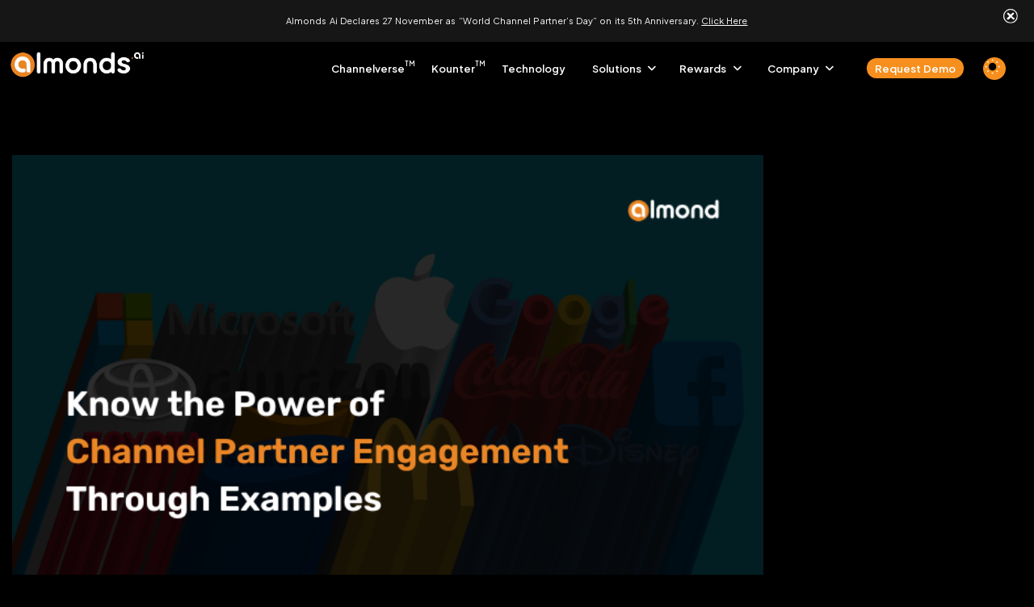

--- FILE ---
content_type: text/html; charset=UTF-8
request_url: https://almonds.ai/5-examples-that-define-the-power-of-channel-partner-engagement-in-loyalty-programs/
body_size: 49569
content:
<!DOCTYPE html>

<html class="no-js" dir="ltr" lang="en-US" prefix="og: https://ogp.me/ns#">

<head>
  <!-- jQuery (Must be loaded before Owl Carousel) -->
  <script src="https://code.jquery.com/jquery-3.7.1.min.js"></script>

  <!-- Owl Carousel CSS -->
  <link rel="stylesheet" href="https://cdnjs.cloudflare.com/ajax/libs/OwlCarousel2/2.3.4/assets/owl.carousel.min.css">
  <link rel="stylesheet" href="https://cdnjs.cloudflare.com/ajax/libs/OwlCarousel2/2.3.4/assets/owl.theme.default.min.css">

  <!-- Owl Carousel JS (Must be after jQuery) -->
  <script src="https://cdnjs.cloudflare.com/ajax/libs/OwlCarousel2/2.3.4/owl.carousel.min.js"></script>

  <!-- Google tag (gtag.js) -->
  <script async src="https://www.googletagmanager.com/gtag/js?id=G-2B60M6J9VK"></script>
  <script>
    const storageKey = 'theme-preference'

    const onClick = () => {
      // flip current value
      theme.value = theme.value === 'light' ?
        'dark' :
        'light'

      setPreference()
    }

    const getColorPreference = () => {
      if (localStorage.getItem(storageKey))
        return localStorage.getItem(storageKey)
      else
        return window.matchMedia('(prefers-color-scheme: dark)').matches ?
          'dark' :
          'light'
    }

    const setPreference = () => {
      localStorage.setItem(storageKey, theme.value)
      reflectPreference()
    }

    const reflectPreference = () => {
      document.firstElementChild
        .setAttribute('data-theme', theme.value)

      document
        .querySelector('#theme-toggle')
        ?.setAttribute('aria-label', theme.value)
    }

    const theme = {
      value: getColorPreference(),
    }

    // set early so no page flashes / CSS is made aware
    reflectPreference()

    window.onload = () => {
      // set on load so screen readers can see latest value on the button
      reflectPreference()

      // now this script can find and listen for clicks on the control
      document
        .querySelector('#theme-toggle')
        .addEventListener('click', onClick)
    }

    // sync with system changes
    window
      .matchMedia('(prefers-color-scheme: dark)')
      .addEventListener('change', ({
        matches: isDark
      }) => {
        theme.value = isDark ? 'dark' : 'light'
        setPreference()
      })
  </script>
  <script>
    window.dataLayer = window.dataLayer || [];

    function gtag() {
      dataLayer.push(arguments);
    }

    gtag('js', new Date());

    // Google Analytics & Ads Conversion Tracking IDs
    gtag('config', 'G-2B60M6J9VK'); // GA4
    gtag('config', 'AW-16733929553'); // Google Ads 1
    gtag('config', 'AW-11565237934'); // Google Ads 2

    // Function to fire the Lead Event
    function fireLeadEvent() {
      gtag('event', 'conversion', {
        'send_to': 'AW-16733929553/lead_event',
        'value': 1.00,
        'currency': 'USD'
      });

      gtag('event', 'conversion', {
        'send_to': 'AW-11565237934/lead_event',
        'value': 1.00,
        'currency': 'USD'
      });

      gtag('event', 'generate_lead', { // GA4 Lead Event
        'value': 1.00,
        'currency': 'USD'
      });

      console.log("Lead event fired!");
    }
  </script>

  <meta charset="UTF-8">
  <meta name="viewport" content="width=device-width, initial-scale=1.0">
  <meta name="viewport" content="width=device-width, user-scalable=no" />
  <meta name="keywords" content="Digital Sampling, Digital Product Sampling, Sampling marketing campaigns, B2B Loyalty Program Platform, b2b channel marketing, Customer Engagement Loyalty Programs, Channel partner engagement, B2B customer engagement platform, Loyalty Platform, Customer loyalty program, Loyalty Customers, Loyalty Program, Loyalty Rewards Program, Brand Loyalty Programs, Loyalty Management Platform, loyalty examples, loyalty marketing, loyalty rewards, loyalty program examples, brand loyalty examples, best rewards programs">

  <link rel="profile" href="https://gmpg.org/xfn/11">
  <link rel="stylesheet" href="https://almonds.ai/wp-content/themes/almonds/public/css/bootstrap.min.css">
  <link rel="stylesheet" href="https://almonds.ai/wp-content/themes/almonds/public/css/owl.carousel.min.css">
  <link rel="stylesheet" href="https://almonds.ai/wp-content/themes/almonds/public/css/aos.css">
  <link rel="stylesheet" href="https://cdnjs.cloudflare.com/ajax/libs/animate.css/3.7.2/animate.min.css" />
  <link rel="stylesheet" href="https://almonds.ai/wp-content/themes/almonds/public/css/style.css">

  <link rel="stylesheet" href="https://cdnjs.cloudflare.com/ajax/libs/font-awesome/4.7.0/css/font-awesome.min.css">
  <link rel="stylesheet" href="https://cdnjs.cloudflare.com/ajax/libs/font-awesome/6.7.2/css/all.min.css" integrity="sha512-Evv84Mr4kqVGRNSgIGL/F/aIDqQb7xQ2vcrdIwxfjThSH8CSR7PBEakCr51Ck+w+/U6swU2Im1vVX0SVk9ABhg==" crossorigin="anonymous" referrerpolicy="no-referrer" />
  <link href="https://cdnjs.cloudflare.com/ajax/libs/toastr.js/latest/toastr.min.css" rel="stylesheet">
  <script src="https://cdnjs.cloudflare.com/ajax/libs/jquery/3.3.1/jquery.min.js"></script>
  <script src="https://cdnjs.cloudflare.com/ajax/libs/OwlCarousel2/2.3.4/owl.carousel.min.js"></script>
  <script src="https://cdn.jsdelivr.net/npm/slick-carousel/slick/slick.min.js"></script>

  <title>5 Examples that Define the Power of Channel Partner Engagement in Loyalty Programs - Almonds Ai</title>
	<style>img:is([sizes="auto" i], [sizes^="auto," i]) { contain-intrinsic-size: 3000px 1500px }</style>
	
		<!-- All in One SEO 4.8.3.1 - aioseo.com -->
	<meta name="description" content="Everyone wants to get something in return, something that makes them come again. The competitive environment makes every organization create the best product in the market. Yet, for extra motivation, they have to give some additional incentives. And here comes the need for loyalty, reward programs, and organizations that provide them. By outsourcing loyalty programs," />
	<meta name="robots" content="max-image-preview:large" />
	<meta name="author" content="Team Almond"/>
	<link rel="canonical" href="https://almonds.ai/5-examples-that-define-the-power-of-channel-partner-engagement-in-loyalty-programs/" />
	<meta name="generator" content="All in One SEO (AIOSEO) 4.8.3.1" />
		<meta property="og:locale" content="en_US" />
		<meta property="og:site_name" content="Almonds Ai - Power and Scale Channel Engagement " />
		<meta property="og:type" content="article" />
		<meta property="og:title" content="5 Examples that Define the Power of Channel Partner Engagement in Loyalty Programs - Almonds Ai" />
		<meta property="og:description" content="Everyone wants to get something in return, something that makes them come again. The competitive environment makes every organization create the best product in the market. Yet, for extra motivation, they have to give some additional incentives. And here comes the need for loyalty, reward programs, and organizations that provide them. By outsourcing loyalty programs," />
		<meta property="og:url" content="https://almonds.ai/5-examples-that-define-the-power-of-channel-partner-engagement-in-loyalty-programs/" />
		<meta property="og:image" content="https://content.almonds.ai/uploads/2023/03/Channel-Partner-Engagemengt.png" />
		<meta property="og:image:secure_url" content="https://content.almonds.ai/uploads/2023/03/Channel-Partner-Engagemengt.png" />
		<meta property="og:image:width" content="680" />
		<meta property="og:image:height" content="380" />
		<meta property="article:published_time" content="2023-03-24T12:34:05+00:00" />
		<meta property="article:modified_time" content="2023-03-31T07:02:12+00:00" />
		<meta name="twitter:card" content="summary_large_image" />
		<meta name="twitter:title" content="5 Examples that Define the Power of Channel Partner Engagement in Loyalty Programs - Almonds Ai" />
		<meta name="twitter:description" content="Everyone wants to get something in return, something that makes them come again. The competitive environment makes every organization create the best product in the market. Yet, for extra motivation, they have to give some additional incentives. And here comes the need for loyalty, reward programs, and organizations that provide them. By outsourcing loyalty programs," />
		<meta name="twitter:image" content="https://content.almonds.ai/uploads/2023/03/Channel-Partner-Engagemengt.png" />
		<script type="application/ld+json" class="aioseo-schema">
			{"@context":"https:\/\/schema.org","@graph":[{"@type":"BlogPosting","@id":"https:\/\/almonds.ai\/5-examples-that-define-the-power-of-channel-partner-engagement-in-loyalty-programs\/#blogposting","name":"5 Examples that Define the Power of Channel Partner Engagement in Loyalty Programs - Almonds Ai","headline":"5 Examples that Define the Power of Channel Partner Engagement in Loyalty Programs","author":{"@id":"https:\/\/almonds.ai\/author\/almondsolutions\/#author"},"publisher":{"@id":"https:\/\/almonds.ai\/#organization"},"image":{"@type":"ImageObject","url":"https:\/\/content.almonds.ai\/uploads\/2023\/03\/Channel-Partner-Engagemengt.png","width":680,"height":380,"caption":"Channel Partner Engagement"},"datePublished":"2023-03-24T12:34:05+00:00","dateModified":"2023-03-31T07:02:12+00:00","inLanguage":"en-US","mainEntityOfPage":{"@id":"https:\/\/almonds.ai\/5-examples-that-define-the-power-of-channel-partner-engagement-in-loyalty-programs\/#webpage"},"isPartOf":{"@id":"https:\/\/almonds.ai\/5-examples-that-define-the-power-of-channel-partner-engagement-in-loyalty-programs\/#webpage"},"articleSection":"Blogs, B2B channel marketing, B2B loyalty Program, channel partner engagement."},{"@type":"BreadcrumbList","@id":"https:\/\/almonds.ai\/5-examples-that-define-the-power-of-channel-partner-engagement-in-loyalty-programs\/#breadcrumblist","itemListElement":[{"@type":"ListItem","@id":"https:\/\/almonds.ai#listItem","position":1,"name":"Home","item":"https:\/\/almonds.ai","nextItem":{"@type":"ListItem","@id":"https:\/\/almonds.ai\/category\/blogs\/#listItem","name":"Blogs"}},{"@type":"ListItem","@id":"https:\/\/almonds.ai\/category\/blogs\/#listItem","position":2,"name":"Blogs","item":"https:\/\/almonds.ai\/category\/blogs\/","nextItem":{"@type":"ListItem","@id":"https:\/\/almonds.ai\/5-examples-that-define-the-power-of-channel-partner-engagement-in-loyalty-programs\/#listItem","name":"5 Examples that Define the Power of Channel Partner Engagement in Loyalty Programs"},"previousItem":{"@type":"ListItem","@id":"https:\/\/almonds.ai#listItem","name":"Home"}},{"@type":"ListItem","@id":"https:\/\/almonds.ai\/5-examples-that-define-the-power-of-channel-partner-engagement-in-loyalty-programs\/#listItem","position":3,"name":"5 Examples that Define the Power of Channel Partner Engagement in Loyalty Programs","previousItem":{"@type":"ListItem","@id":"https:\/\/almonds.ai\/category\/blogs\/#listItem","name":"Blogs"}}]},{"@type":"Organization","@id":"https:\/\/almonds.ai\/#organization","name":"Almond Solutions","description":"Power and Scale Channel Engagement\u00a0","url":"https:\/\/almonds.ai\/"},{"@type":"Person","@id":"https:\/\/almonds.ai\/author\/almondsolutions\/#author","url":"https:\/\/almonds.ai\/author\/almondsolutions\/","name":"Team Almond","image":{"@type":"ImageObject","@id":"https:\/\/almonds.ai\/5-examples-that-define-the-power-of-channel-partner-engagement-in-loyalty-programs\/#authorImage","url":"https:\/\/secure.gravatar.com\/avatar\/929c608bb9ea0bf1e2f6a12393b0f36905855b1f72f805f75933a181f32c3027?s=96&d=mm&r=g","width":96,"height":96,"caption":"Team Almond"}},{"@type":"WebPage","@id":"https:\/\/almonds.ai\/5-examples-that-define-the-power-of-channel-partner-engagement-in-loyalty-programs\/#webpage","url":"https:\/\/almonds.ai\/5-examples-that-define-the-power-of-channel-partner-engagement-in-loyalty-programs\/","name":"5 Examples that Define the Power of Channel Partner Engagement in Loyalty Programs - Almonds Ai","description":"Everyone wants to get something in return, something that makes them come again. The competitive environment makes every organization create the best product in the market. Yet, for extra motivation, they have to give some additional incentives. And here comes the need for loyalty, reward programs, and organizations that provide them. By outsourcing loyalty programs,","inLanguage":"en-US","isPartOf":{"@id":"https:\/\/almonds.ai\/#website"},"breadcrumb":{"@id":"https:\/\/almonds.ai\/5-examples-that-define-the-power-of-channel-partner-engagement-in-loyalty-programs\/#breadcrumblist"},"author":{"@id":"https:\/\/almonds.ai\/author\/almondsolutions\/#author"},"creator":{"@id":"https:\/\/almonds.ai\/author\/almondsolutions\/#author"},"image":{"@type":"ImageObject","url":"https:\/\/content.almonds.ai\/uploads\/2023\/03\/Channel-Partner-Engagemengt.png","@id":"https:\/\/almonds.ai\/5-examples-that-define-the-power-of-channel-partner-engagement-in-loyalty-programs\/#mainImage","width":680,"height":380,"caption":"Channel Partner Engagement"},"primaryImageOfPage":{"@id":"https:\/\/almonds.ai\/5-examples-that-define-the-power-of-channel-partner-engagement-in-loyalty-programs\/#mainImage"},"datePublished":"2023-03-24T12:34:05+00:00","dateModified":"2023-03-31T07:02:12+00:00"},{"@type":"WebSite","@id":"https:\/\/almonds.ai\/#website","url":"https:\/\/almonds.ai\/","name":"Almonds Ai","description":"Power and Scale Channel Engagement\u00a0","inLanguage":"en-US","publisher":{"@id":"https:\/\/almonds.ai\/#organization"}}]}
		</script>
		<!-- All in One SEO -->

<link rel='dns-prefetch' href='//static.addtoany.com' />
<link rel='dns-prefetch' href='//cdnjs.cloudflare.com' />
<link rel='dns-prefetch' href='//kit.fontawesome.com' />
<link rel="alternate" type="application/rss+xml" title="Almonds Ai &raquo; Feed" href="https://almonds.ai/feed/" />
<link rel="alternate" type="application/rss+xml" title="Almonds Ai &raquo; Comments Feed" href="https://almonds.ai/comments/feed/" />
<link rel="alternate" type="application/rss+xml" title="Almonds Ai &raquo; 5 Examples that Define the Power of Channel Partner Engagement in Loyalty Programs Comments Feed" href="https://almonds.ai/5-examples-that-define-the-power-of-channel-partner-engagement-in-loyalty-programs/feed/" />
		<style type="text/css">
			.epvc-eye {
				margin-right: 3px;
				width: 13px;
				display: inline-block;
				height: 13px;
				border: solid 1px #000;
				border-radius:  75% 15%;
				position: relative;
				transform: rotate(45deg);
			}
			.epvc-eye:before {
				content: '';
				display: block;
				position: absolute;
				width: 5px;
				height: 5px;
				border: solid 1px #000;
				border-radius: 50%;
				left: 3px;
				top: 3px;
			}
		</style>
	<link rel='stylesheet' id='structured-content-frontend-css' href='https://almonds.ai/wp-content/plugins/structured-content/dist/blocks.style.build.css?ver=1.6.4' media='all' />
<style id='wp-emoji-styles-inline-css'>

	img.wp-smiley, img.emoji {
		display: inline !important;
		border: none !important;
		box-shadow: none !important;
		height: 1em !important;
		width: 1em !important;
		margin: 0 0.07em !important;
		vertical-align: -0.1em !important;
		background: none !important;
		padding: 0 !important;
	}
</style>
<link rel='stylesheet' id='wp-block-library-css' href='https://almonds.ai/wp-includes/css/dist/block-library/style.min.css?ver=6.8.1' media='all' />
<style id='classic-theme-styles-inline-css'>
/*! This file is auto-generated */
.wp-block-button__link{color:#fff;background-color:#32373c;border-radius:9999px;box-shadow:none;text-decoration:none;padding:calc(.667em + 2px) calc(1.333em + 2px);font-size:1.125em}.wp-block-file__button{background:#32373c;color:#fff;text-decoration:none}
</style>
<style id='global-styles-inline-css'>
:root{--wp--preset--aspect-ratio--square: 1;--wp--preset--aspect-ratio--4-3: 4/3;--wp--preset--aspect-ratio--3-4: 3/4;--wp--preset--aspect-ratio--3-2: 3/2;--wp--preset--aspect-ratio--2-3: 2/3;--wp--preset--aspect-ratio--16-9: 16/9;--wp--preset--aspect-ratio--9-16: 9/16;--wp--preset--color--black: #000000;--wp--preset--color--cyan-bluish-gray: #abb8c3;--wp--preset--color--white: #ffffff;--wp--preset--color--pale-pink: #f78da7;--wp--preset--color--vivid-red: #cf2e2e;--wp--preset--color--luminous-vivid-orange: #ff6900;--wp--preset--color--luminous-vivid-amber: #fcb900;--wp--preset--color--light-green-cyan: #7bdcb5;--wp--preset--color--vivid-green-cyan: #00d084;--wp--preset--color--pale-cyan-blue: #8ed1fc;--wp--preset--color--vivid-cyan-blue: #0693e3;--wp--preset--color--vivid-purple: #9b51e0;--wp--preset--color--accent: #cd2653;--wp--preset--color--primary: #000000;--wp--preset--color--secondary: #6d6d6d;--wp--preset--color--subtle-background: #dcd7ca;--wp--preset--color--background: #f5efe0;--wp--preset--gradient--vivid-cyan-blue-to-vivid-purple: linear-gradient(135deg,rgba(6,147,227,1) 0%,rgb(155,81,224) 100%);--wp--preset--gradient--light-green-cyan-to-vivid-green-cyan: linear-gradient(135deg,rgb(122,220,180) 0%,rgb(0,208,130) 100%);--wp--preset--gradient--luminous-vivid-amber-to-luminous-vivid-orange: linear-gradient(135deg,rgba(252,185,0,1) 0%,rgba(255,105,0,1) 100%);--wp--preset--gradient--luminous-vivid-orange-to-vivid-red: linear-gradient(135deg,rgba(255,105,0,1) 0%,rgb(207,46,46) 100%);--wp--preset--gradient--very-light-gray-to-cyan-bluish-gray: linear-gradient(135deg,rgb(238,238,238) 0%,rgb(169,184,195) 100%);--wp--preset--gradient--cool-to-warm-spectrum: linear-gradient(135deg,rgb(74,234,220) 0%,rgb(151,120,209) 20%,rgb(207,42,186) 40%,rgb(238,44,130) 60%,rgb(251,105,98) 80%,rgb(254,248,76) 100%);--wp--preset--gradient--blush-light-purple: linear-gradient(135deg,rgb(255,206,236) 0%,rgb(152,150,240) 100%);--wp--preset--gradient--blush-bordeaux: linear-gradient(135deg,rgb(254,205,165) 0%,rgb(254,45,45) 50%,rgb(107,0,62) 100%);--wp--preset--gradient--luminous-dusk: linear-gradient(135deg,rgb(255,203,112) 0%,rgb(199,81,192) 50%,rgb(65,88,208) 100%);--wp--preset--gradient--pale-ocean: linear-gradient(135deg,rgb(255,245,203) 0%,rgb(182,227,212) 50%,rgb(51,167,181) 100%);--wp--preset--gradient--electric-grass: linear-gradient(135deg,rgb(202,248,128) 0%,rgb(113,206,126) 100%);--wp--preset--gradient--midnight: linear-gradient(135deg,rgb(2,3,129) 0%,rgb(40,116,252) 100%);--wp--preset--font-size--small: 18px;--wp--preset--font-size--medium: 20px;--wp--preset--font-size--large: 26.25px;--wp--preset--font-size--x-large: 42px;--wp--preset--font-size--normal: 21px;--wp--preset--font-size--larger: 32px;--wp--preset--spacing--20: 0.44rem;--wp--preset--spacing--30: 0.67rem;--wp--preset--spacing--40: 1rem;--wp--preset--spacing--50: 1.5rem;--wp--preset--spacing--60: 2.25rem;--wp--preset--spacing--70: 3.38rem;--wp--preset--spacing--80: 5.06rem;--wp--preset--shadow--natural: 6px 6px 9px rgba(0, 0, 0, 0.2);--wp--preset--shadow--deep: 12px 12px 50px rgba(0, 0, 0, 0.4);--wp--preset--shadow--sharp: 6px 6px 0px rgba(0, 0, 0, 0.2);--wp--preset--shadow--outlined: 6px 6px 0px -3px rgba(255, 255, 255, 1), 6px 6px rgba(0, 0, 0, 1);--wp--preset--shadow--crisp: 6px 6px 0px rgba(0, 0, 0, 1);}:where(.is-layout-flex){gap: 0.5em;}:where(.is-layout-grid){gap: 0.5em;}body .is-layout-flex{display: flex;}.is-layout-flex{flex-wrap: wrap;align-items: center;}.is-layout-flex > :is(*, div){margin: 0;}body .is-layout-grid{display: grid;}.is-layout-grid > :is(*, div){margin: 0;}:where(.wp-block-columns.is-layout-flex){gap: 2em;}:where(.wp-block-columns.is-layout-grid){gap: 2em;}:where(.wp-block-post-template.is-layout-flex){gap: 1.25em;}:where(.wp-block-post-template.is-layout-grid){gap: 1.25em;}.has-black-color{color: var(--wp--preset--color--black) !important;}.has-cyan-bluish-gray-color{color: var(--wp--preset--color--cyan-bluish-gray) !important;}.has-white-color{color: var(--wp--preset--color--white) !important;}.has-pale-pink-color{color: var(--wp--preset--color--pale-pink) !important;}.has-vivid-red-color{color: var(--wp--preset--color--vivid-red) !important;}.has-luminous-vivid-orange-color{color: var(--wp--preset--color--luminous-vivid-orange) !important;}.has-luminous-vivid-amber-color{color: var(--wp--preset--color--luminous-vivid-amber) !important;}.has-light-green-cyan-color{color: var(--wp--preset--color--light-green-cyan) !important;}.has-vivid-green-cyan-color{color: var(--wp--preset--color--vivid-green-cyan) !important;}.has-pale-cyan-blue-color{color: var(--wp--preset--color--pale-cyan-blue) !important;}.has-vivid-cyan-blue-color{color: var(--wp--preset--color--vivid-cyan-blue) !important;}.has-vivid-purple-color{color: var(--wp--preset--color--vivid-purple) !important;}.has-black-background-color{background-color: var(--wp--preset--color--black) !important;}.has-cyan-bluish-gray-background-color{background-color: var(--wp--preset--color--cyan-bluish-gray) !important;}.has-white-background-color{background-color: var(--wp--preset--color--white) !important;}.has-pale-pink-background-color{background-color: var(--wp--preset--color--pale-pink) !important;}.has-vivid-red-background-color{background-color: var(--wp--preset--color--vivid-red) !important;}.has-luminous-vivid-orange-background-color{background-color: var(--wp--preset--color--luminous-vivid-orange) !important;}.has-luminous-vivid-amber-background-color{background-color: var(--wp--preset--color--luminous-vivid-amber) !important;}.has-light-green-cyan-background-color{background-color: var(--wp--preset--color--light-green-cyan) !important;}.has-vivid-green-cyan-background-color{background-color: var(--wp--preset--color--vivid-green-cyan) !important;}.has-pale-cyan-blue-background-color{background-color: var(--wp--preset--color--pale-cyan-blue) !important;}.has-vivid-cyan-blue-background-color{background-color: var(--wp--preset--color--vivid-cyan-blue) !important;}.has-vivid-purple-background-color{background-color: var(--wp--preset--color--vivid-purple) !important;}.has-black-border-color{border-color: var(--wp--preset--color--black) !important;}.has-cyan-bluish-gray-border-color{border-color: var(--wp--preset--color--cyan-bluish-gray) !important;}.has-white-border-color{border-color: var(--wp--preset--color--white) !important;}.has-pale-pink-border-color{border-color: var(--wp--preset--color--pale-pink) !important;}.has-vivid-red-border-color{border-color: var(--wp--preset--color--vivid-red) !important;}.has-luminous-vivid-orange-border-color{border-color: var(--wp--preset--color--luminous-vivid-orange) !important;}.has-luminous-vivid-amber-border-color{border-color: var(--wp--preset--color--luminous-vivid-amber) !important;}.has-light-green-cyan-border-color{border-color: var(--wp--preset--color--light-green-cyan) !important;}.has-vivid-green-cyan-border-color{border-color: var(--wp--preset--color--vivid-green-cyan) !important;}.has-pale-cyan-blue-border-color{border-color: var(--wp--preset--color--pale-cyan-blue) !important;}.has-vivid-cyan-blue-border-color{border-color: var(--wp--preset--color--vivid-cyan-blue) !important;}.has-vivid-purple-border-color{border-color: var(--wp--preset--color--vivid-purple) !important;}.has-vivid-cyan-blue-to-vivid-purple-gradient-background{background: var(--wp--preset--gradient--vivid-cyan-blue-to-vivid-purple) !important;}.has-light-green-cyan-to-vivid-green-cyan-gradient-background{background: var(--wp--preset--gradient--light-green-cyan-to-vivid-green-cyan) !important;}.has-luminous-vivid-amber-to-luminous-vivid-orange-gradient-background{background: var(--wp--preset--gradient--luminous-vivid-amber-to-luminous-vivid-orange) !important;}.has-luminous-vivid-orange-to-vivid-red-gradient-background{background: var(--wp--preset--gradient--luminous-vivid-orange-to-vivid-red) !important;}.has-very-light-gray-to-cyan-bluish-gray-gradient-background{background: var(--wp--preset--gradient--very-light-gray-to-cyan-bluish-gray) !important;}.has-cool-to-warm-spectrum-gradient-background{background: var(--wp--preset--gradient--cool-to-warm-spectrum) !important;}.has-blush-light-purple-gradient-background{background: var(--wp--preset--gradient--blush-light-purple) !important;}.has-blush-bordeaux-gradient-background{background: var(--wp--preset--gradient--blush-bordeaux) !important;}.has-luminous-dusk-gradient-background{background: var(--wp--preset--gradient--luminous-dusk) !important;}.has-pale-ocean-gradient-background{background: var(--wp--preset--gradient--pale-ocean) !important;}.has-electric-grass-gradient-background{background: var(--wp--preset--gradient--electric-grass) !important;}.has-midnight-gradient-background{background: var(--wp--preset--gradient--midnight) !important;}.has-small-font-size{font-size: var(--wp--preset--font-size--small) !important;}.has-medium-font-size{font-size: var(--wp--preset--font-size--medium) !important;}.has-large-font-size{font-size: var(--wp--preset--font-size--large) !important;}.has-x-large-font-size{font-size: var(--wp--preset--font-size--x-large) !important;}
:where(.wp-block-post-template.is-layout-flex){gap: 1.25em;}:where(.wp-block-post-template.is-layout-grid){gap: 1.25em;}
:where(.wp-block-columns.is-layout-flex){gap: 2em;}:where(.wp-block-columns.is-layout-grid){gap: 2em;}
:root :where(.wp-block-pullquote){font-size: 1.5em;line-height: 1.6;}
</style>
<link rel='stylesheet' id='lvca-animate-styles-css' href='https://almonds.ai/wp-content/plugins/addons-for-visual-composer/assets/css/animate.css?ver=3.9.3' media='all' />
<link rel='stylesheet' id='lvca-frontend-styles-css' href='https://almonds.ai/wp-content/plugins/addons-for-visual-composer/assets/css/lvca-frontend.css?ver=3.9.3' media='all' />
<link rel='stylesheet' id='lvca-icomoon-styles-css' href='https://almonds.ai/wp-content/plugins/addons-for-visual-composer/assets/css/icomoon.css?ver=3.9.3' media='all' />
<link rel='stylesheet' id='wpos-slick-style-css' href='https://almonds.ai/wp-content/plugins/wp-slick-slider-and-image-carousel/assets/css/slick.css?ver=3.7.6' media='all' />
<link rel='stylesheet' id='wpsisac-public-style-css' href='https://almonds.ai/wp-content/plugins/wp-slick-slider-and-image-carousel/assets/css/wpsisac-public.css?ver=3.7.6' media='all' />
<link rel='stylesheet' id='lvca-accordion-css' href='https://almonds.ai/wp-content/plugins/addons-for-visual-composer/includes/addons/accordion/css/style.css?ver=3.9.3' media='all' />
<link rel='stylesheet' id='lvca-slick-css' href='https://almonds.ai/wp-content/plugins/addons-for-visual-composer/assets/css/slick.css?ver=3.9.3' media='all' />
<link rel='stylesheet' id='lvca-carousel-css' href='https://almonds.ai/wp-content/plugins/addons-for-visual-composer/includes/addons/carousel/css/style.css?ver=3.9.3' media='all' />
<link rel='stylesheet' id='lvca-clients-css' href='https://almonds.ai/wp-content/plugins/addons-for-visual-composer/includes/addons/clients/css/style.css?ver=3.9.3' media='all' />
<link rel='stylesheet' id='lvca-heading-css' href='https://almonds.ai/wp-content/plugins/addons-for-visual-composer/includes/addons/heading/css/style.css?ver=3.9.3' media='all' />
<link rel='stylesheet' id='lvca-odometers-css' href='https://almonds.ai/wp-content/plugins/addons-for-visual-composer/includes/addons/odometers/css/style.css?ver=3.9.3' media='all' />
<link rel='stylesheet' id='lvca-piecharts-css' href='https://almonds.ai/wp-content/plugins/addons-for-visual-composer/includes/addons/piecharts/css/style.css?ver=3.9.3' media='all' />
<link rel='stylesheet' id='lvca-posts-carousel-css' href='https://almonds.ai/wp-content/plugins/addons-for-visual-composer/includes/addons/posts-carousel/css/style.css?ver=3.9.3' media='all' />
<link rel='stylesheet' id='lvca-pricing-table-css' href='https://almonds.ai/wp-content/plugins/addons-for-visual-composer/includes/addons/pricing-table/css/style.css?ver=3.9.3' media='all' />
<link rel='stylesheet' id='lvca-services-css' href='https://almonds.ai/wp-content/plugins/addons-for-visual-composer/includes/addons/services/css/style.css?ver=3.9.3' media='all' />
<link rel='stylesheet' id='lvca-stats-bar-css' href='https://almonds.ai/wp-content/plugins/addons-for-visual-composer/includes/addons/stats-bar/css/style.css?ver=3.9.3' media='all' />
<link rel='stylesheet' id='lvca-tabs-css' href='https://almonds.ai/wp-content/plugins/addons-for-visual-composer/includes/addons/tabs/css/style.css?ver=3.9.3' media='all' />
<link rel='stylesheet' id='lvca-team-members-css' href='https://almonds.ai/wp-content/plugins/addons-for-visual-composer/includes/addons/team/css/style.css?ver=3.9.3' media='all' />
<link rel='stylesheet' id='lvca-testimonials-css' href='https://almonds.ai/wp-content/plugins/addons-for-visual-composer/includes/addons/testimonials/css/style.css?ver=3.9.3' media='all' />
<link rel='stylesheet' id='lvca-flexslider-css' href='https://almonds.ai/wp-content/plugins/addons-for-visual-composer/assets/css/flexslider.css?ver=3.9.3' media='all' />
<link rel='stylesheet' id='lvca-testimonials-slider-css' href='https://almonds.ai/wp-content/plugins/addons-for-visual-composer/includes/addons/testimonials-slider/css/style.css?ver=3.9.3' media='all' />
<link rel='stylesheet' id='lvca-portfolio-css' href='https://almonds.ai/wp-content/plugins/addons-for-visual-composer/includes/addons/portfolio/css/style.css?ver=3.9.3' media='all' />
<link rel='stylesheet' id='owl-carousel-css-css' href='https://almonds.ai/wp-content/themes/almonds/public/css/owl.carousel.min.css?ver=6.8.1' media='all' />
<link rel='stylesheet' id='slick-css-css' href='https://cdnjs.cloudflare.com/ajax/libs/slick-carousel/1.8.1/slick.min.css?ver=6.8.1' media='all' />
<link rel='stylesheet' id='slick-theme-css-css' href='https://cdnjs.cloudflare.com/ajax/libs/slick-carousel/1.8.1/slick-theme.min.css?ver=6.8.1' media='all' />
<link rel='stylesheet' id='twentytwenty-style-css' href='https://almonds.ai/wp-content/themes/almonds/style.css?ver=2.0' media='all' />
<style id='twentytwenty-style-inline-css'>
.color-accent,.color-accent-hover:hover,.color-accent-hover:focus,:root .has-accent-color,.has-drop-cap:not(:focus):first-letter,.wp-block-button.is-style-outline,a { color: #cd2653; }blockquote,.border-color-accent,.border-color-accent-hover:hover,.border-color-accent-hover:focus { border-color: #cd2653; }button,.button,.faux-button,.wp-block-button__link,.wp-block-file .wp-block-file__button,input[type="button"],input[type="reset"],input[type="submit"],.bg-accent,.bg-accent-hover:hover,.bg-accent-hover:focus,:root .has-accent-background-color,.comment-reply-link { background-color: #cd2653; }.fill-children-accent,.fill-children-accent * { fill: #cd2653; }body,.entry-title a,:root .has-primary-color { color: #000000; }:root .has-primary-background-color { background-color: #000000; }cite,figcaption,.wp-caption-text,.post-meta,.entry-content .wp-block-archives li,.entry-content .wp-block-categories li,.entry-content .wp-block-latest-posts li,.wp-block-latest-comments__comment-date,.wp-block-latest-posts__post-date,.wp-block-embed figcaption,.wp-block-image figcaption,.wp-block-pullquote cite,.comment-metadata,.comment-respond .comment-notes,.comment-respond .logged-in-as,.pagination .dots,.entry-content hr:not(.has-background),hr.styled-separator,:root .has-secondary-color { color: #6d6d6d; }:root .has-secondary-background-color { background-color: #6d6d6d; }pre,fieldset,input,textarea,table,table *,hr { border-color: #dcd7ca; }caption,code,code,kbd,samp,.wp-block-table.is-style-stripes tbody tr:nth-child(odd),:root .has-subtle-background-background-color { background-color: #dcd7ca; }.wp-block-table.is-style-stripes { border-bottom-color: #dcd7ca; }.wp-block-latest-posts.is-grid li { border-top-color: #dcd7ca; }:root .has-subtle-background-color { color: #dcd7ca; }body:not(.overlay-header) .primary-menu > li > a,body:not(.overlay-header) .primary-menu > li > .icon,.modal-menu a,.footer-menu a, .footer-widgets a,#site-footer .wp-block-button.is-style-outline,.wp-block-pullquote:before,.singular:not(.overlay-header) .entry-header a,.archive-header a,.header-footer-group .color-accent,.header-footer-group .color-accent-hover:hover { color: #cd2653; }.social-icons a,#site-footer button:not(.toggle),#site-footer .button,#site-footer .faux-button,#site-footer .wp-block-button__link,#site-footer .wp-block-file__button,#site-footer input[type="button"],#site-footer input[type="reset"],#site-footer input[type="submit"] { background-color: #cd2653; }.header-footer-group,body:not(.overlay-header) #site-header .toggle,.menu-modal .toggle { color: #000000; }body:not(.overlay-header) .primary-menu ul { background-color: #000000; }body:not(.overlay-header) .primary-menu > li > ul:after { border-bottom-color: #000000; }body:not(.overlay-header) .primary-menu ul ul:after { border-left-color: #000000; }.site-description,body:not(.overlay-header) .toggle-inner .toggle-text,.widget .post-date,.widget .rss-date,.widget_archive li,.widget_categories li,.widget cite,.widget_pages li,.widget_meta li,.widget_nav_menu li,.powered-by-wordpress,.to-the-top,.singular .entry-header .post-meta,.singular:not(.overlay-header) .entry-header .post-meta a { color: #6d6d6d; }.header-footer-group pre,.header-footer-group fieldset,.header-footer-group input,.header-footer-group textarea,.header-footer-group table,.header-footer-group table *,.footer-nav-widgets-wrapper,#site-footer,.menu-modal nav *,.footer-widgets-outer-wrapper,.footer-top { border-color: #dcd7ca; }.header-footer-group table caption,body:not(.overlay-header) .header-inner .toggle-wrapper::before { background-color: #dcd7ca; }
</style>
<link rel='stylesheet' id='twentytwenty-print-style-css' href='https://almonds.ai/wp-content/themes/almonds/print.css?ver=2.0' media='print' />
<link rel='stylesheet' id='wp-pagenavi-css' href='https://almonds.ai/wp-content/plugins/wp-pagenavi/pagenavi-css.css?ver=2.70' media='all' />
<link rel='stylesheet' id='addtoany-css' href='https://almonds.ai/wp-content/plugins/add-to-any/addtoany.min.css?ver=1.16' media='all' />
<script id="addtoany-core-js-before">
window.a2a_config=window.a2a_config||{};a2a_config.callbacks=[];a2a_config.overlays=[];a2a_config.templates={};
a2a_config.icon_color="#f78f1e,#f7f7f7";
</script>
<script defer src="https://static.addtoany.com/menu/page.js" id="addtoany-core-js"></script>
<script src="https://almonds.ai/wp-includes/js/jquery/jquery.min.js?ver=3.7.1" id="jquery-js"></script>
<script defer src="https://almonds.ai/wp-content/plugins/add-to-any/addtoany.min.js?ver=1.1" id="addtoany-jquery-js"></script>
<script src="https://almonds.ai/wp-content/plugins/addons-for-visual-composer/assets/js/jquery.waypoints.min.js?ver=3.9.3" id="lvca-waypoints-js"></script>
<script id="lvca-frontend-scripts-js-extra">
var lvca_settings = {"mobile_width":"780","custom_css":""};
</script>
<script src="https://almonds.ai/wp-content/plugins/addons-for-visual-composer/assets/js/lvca-frontend.min.js?ver=3.9.3" id="lvca-frontend-scripts-js"></script>
<script id="wpm-6310-ajax-script-js-extra">
var my_ajax_object = {"ajax_url":"https:\/\/almonds.ai\/wp-admin\/admin-ajax.php"};
</script>
<script src="https://almonds.ai/wp-content/plugins/team-showcase-supreme/assets/js/ajaxdata.js?ver=6.8.1" id="wpm-6310-ajax-script-js"></script>
<script src="https://almonds.ai/wp-content/plugins/addons-for-visual-composer/includes/addons/accordion/js/accordion.min.js?ver=3.9.3" id="lvca-accordion-js"></script>
<script src="https://almonds.ai/wp-content/plugins/addons-for-visual-composer/assets/js/slick.min.js?ver=3.9.3" id="lvca-slick-carousel-js"></script>
<script src="https://almonds.ai/wp-content/plugins/addons-for-visual-composer/assets/js/jquery.stats.min.js?ver=3.9.3" id="lvca-stats-js"></script>
<script src="https://almonds.ai/wp-content/plugins/addons-for-visual-composer/includes/addons/odometers/js/odometer.min.js?ver=3.9.3" id="lvca-odometers-js"></script>
<script src="https://almonds.ai/wp-content/plugins/addons-for-visual-composer/includes/addons/piecharts/js/piechart.min.js?ver=3.9.3" id="lvca-piecharts-js"></script>
<script src="https://almonds.ai/wp-content/plugins/addons-for-visual-composer/includes/addons/posts-carousel/js/posts-carousel.min.js?ver=3.9.3" id="lvca-post-carousel-js"></script>
<script src="https://almonds.ai/wp-content/plugins/addons-for-visual-composer/includes/addons/spacer/js/spacer.min.js?ver=3.9.3" id="lvca-spacer-js"></script>
<script src="https://almonds.ai/wp-content/plugins/addons-for-visual-composer/includes/addons/services/js/services.min.js?ver=3.9.3" id="lvca-services-js"></script>
<script src="https://almonds.ai/wp-content/plugins/addons-for-visual-composer/includes/addons/stats-bar/js/stats-bar.min.js?ver=3.9.3" id="lvca-stats-bar-js"></script>
<script src="https://almonds.ai/wp-content/plugins/addons-for-visual-composer/includes/addons/tabs/js/tabs.min.js?ver=3.9.3" id="lvca-tabs-js"></script>
<script src="https://almonds.ai/wp-content/plugins/addons-for-visual-composer/assets/js/jquery.flexslider.min.js?ver=3.9.3" id="lvca-flexslider-js"></script>
<script src="https://almonds.ai/wp-content/plugins/addons-for-visual-composer/includes/addons/testimonials-slider/js/testimonials.min.js?ver=3.9.3" id="lvca-testimonials-slider-js"></script>
<script src="https://almonds.ai/wp-content/plugins/addons-for-visual-composer/assets/js/isotope.pkgd.min.js?ver=3.9.3" id="lvca-isotope-js"></script>
<script src="https://almonds.ai/wp-content/plugins/addons-for-visual-composer/assets/js/imagesloaded.pkgd.min.js?ver=3.9.3" id="lvca-imagesloaded-js"></script>
<script src="https://almonds.ai/wp-content/plugins/addons-for-visual-composer/includes/addons/portfolio/js/portfolio.min.js?ver=3.9.3" id="lvca-portfolio-js"></script>
<script src="https://almonds.ai/wp-content/themes/almonds/assets/js/index.js?ver=2.0" id="twentytwenty-js-js" async></script>
<link rel="https://api.w.org/" href="https://almonds.ai/wp-json/" /><link rel="alternate" title="JSON" type="application/json" href="https://almonds.ai/wp-json/wp/v2/posts/17164" /><link rel="EditURI" type="application/rsd+xml" title="RSD" href="https://almonds.ai/xmlrpc.php?rsd" />
<meta name="generator" content="WordPress 6.8.1" />
<link rel='shortlink' href='https://almonds.ai/?p=17164' />
<link rel="alternate" title="oEmbed (JSON)" type="application/json+oembed" href="https://almonds.ai/wp-json/oembed/1.0/embed?url=https%3A%2F%2Falmonds.ai%2F5-examples-that-define-the-power-of-channel-partner-engagement-in-loyalty-programs%2F" />
<link rel="alternate" title="oEmbed (XML)" type="text/xml+oembed" href="https://almonds.ai/wp-json/oembed/1.0/embed?url=https%3A%2F%2Falmonds.ai%2F5-examples-that-define-the-power-of-channel-partner-engagement-in-loyalty-programs%2F&#038;format=xml" />
        <script type="text/javascript">
            (function () {
                window.lvca_fs = {can_use_premium_code: false};
            })();
        </script>
        <script type="text/javascript">var ajaxurl = "https://almonds.ai/wp-admin/admin-ajax.php";</script>	<script>document.documentElement.className = document.documentElement.className.replace( 'no-js', 'js' );</script>
	<meta name="generator" content="Elementor 3.16.4; features: e_dom_optimization, e_optimized_assets_loading, e_optimized_css_loading, additional_custom_breakpoints; settings: css_print_method-external, google_font-enabled, font_display-swap">

<!-- Schema & Structured Data For WP v1.46 - -->
<script type="application/ld+json" class="saswp-schema-markup-output">
[{"@context":"https:\/\/schema.org\/","@graph":[{"@context":"https:\/\/schema.org\/","@type":"SiteNavigationElement","@id":"https:\/\/almonds.ai#header menu","name":"ChannelverseTM","url":"\/channelverse"},{"@context":"https:\/\/schema.org\/","@type":"SiteNavigationElement","@id":"https:\/\/almonds.ai#header menu","name":"KounterTM","url":"https:\/\/almonds.ai\/kounter\/"},{"@context":"https:\/\/schema.org\/","@type":"SiteNavigationElement","@id":"https:\/\/almonds.ai#header menu","name":"Technology","url":"https:\/\/almonds.ai\/technology\/"},{"@context":"https:\/\/schema.org\/","@type":"SiteNavigationElement","@id":"https:\/\/almonds.ai#header menu","name":"Green Loyalty ProgramTM","url":"https:\/\/almonds.ai\/green-loyalty-program\/"},{"@context":"https:\/\/schema.org\/","@type":"SiteNavigationElement","@id":"https:\/\/almonds.ai#header menu","name":"Channel Loyalty and Rewards","url":"\/b2b-loyalty-and-rewards"},{"@context":"https:\/\/schema.org\/","@type":"SiteNavigationElement","@id":"https:\/\/almonds.ai#header menu","name":"Channel Partner Engagement","url":"\/channel-partner-engagement"},{"@context":"https:\/\/schema.org\/","@type":"SiteNavigationElement","@id":"https:\/\/almonds.ai#header menu","name":"Interactive Product Learning","url":"\/interactive-product-learning"},{"@context":"https:\/\/schema.org\/","@type":"SiteNavigationElement","@id":"https:\/\/almonds.ai#header menu","name":"Hybrid and Virtual Events","url":"\/hybrid-and-virtual-events"},{"@context":"https:\/\/schema.org\/","@type":"SiteNavigationElement","@id":"https:\/\/almonds.ai#header menu","name":"Product Sampling","url":"https:\/\/almonds.ai\/product-sampling\/"},{"@context":"https:\/\/schema.org\/","@type":"SiteNavigationElement","@id":"https:\/\/almonds.ai#header menu","name":"Insights AI","url":"https:\/\/almonds.ai\/insights-ai\/"},{"@context":"https:\/\/schema.org\/","@type":"SiteNavigationElement","@id":"https:\/\/almonds.ai#header menu","name":"Green Rewards","url":"https:\/\/almonds.ai\/green-rewards\/"},{"@context":"https:\/\/schema.org\/","@type":"SiteNavigationElement","@id":"https:\/\/almonds.ai#header menu","name":"Pink Rewards","url":"https:\/\/almonds.ai\/pink-rewards\/"},{"@context":"https:\/\/schema.org\/","@type":"SiteNavigationElement","@id":"https:\/\/almonds.ai#header menu","name":"Reward Partners","url":"https:\/\/almonds.ai\/rewards-catalog\/"},{"@context":"https:\/\/schema.org\/","@type":"SiteNavigationElement","@id":"https:\/\/almonds.ai#header menu","name":"Reward Catalogue","url":"https:\/\/almondwebcataloge.almonds.ai\/"},{"@context":"https:\/\/schema.org\/","@type":"SiteNavigationElement","@id":"https:\/\/almonds.ai#header menu","name":"About","url":"\/about-us"},{"@context":"https:\/\/schema.org\/","@type":"SiteNavigationElement","@id":"https:\/\/almonds.ai#header menu","name":"Our Work","url":"https:\/\/almonds.ai\/our-work\/"},{"@context":"https:\/\/schema.org\/","@type":"SiteNavigationElement","@id":"https:\/\/almonds.ai#header menu","name":"Career","url":"\/career"},{"@context":"https:\/\/schema.org\/","@type":"SiteNavigationElement","@id":"https:\/\/almonds.ai#header menu","name":"Blogs","url":"\/blog"},{"@context":"https:\/\/schema.org\/","@type":"SiteNavigationElement","@id":"https:\/\/almonds.ai#header menu","name":"News","url":"https:\/\/almonds.ai\/news\/"},{"@context":"https:\/\/schema.org\/","@type":"SiteNavigationElement","@id":"https:\/\/almonds.ai#header menu","name":"Events","url":"https:\/\/almonds.ai\/events\/"},{"@context":"https:\/\/schema.org\/","@type":"SiteNavigationElement","@id":"https:\/\/almonds.ai#header menu","name":"Channel Champions","url":"https:\/\/almonds.ai\/channel-champions\/"},{"@context":"https:\/\/schema.org\/","@type":"SiteNavigationElement","@id":"https:\/\/almonds.ai#header menu","name":"Channel Loyalty Report 2025","url":"https:\/\/almonds.ai\/channel-loyalty-report-2025\/"},{"@context":"https:\/\/schema.org\/","@type":"SiteNavigationElement","@id":"https:\/\/almonds.ai#header menu","name":"Channel Loyalty Report 2024","url":"https:\/\/almonds.ai\/channel-loyalty-report-2024\/"},{"@context":"https:\/\/schema.org\/","@type":"SiteNavigationElement","@id":"https:\/\/almonds.ai#header menu","name":"Contact","url":"\/contact-us"}]},

{"@context":"https:\/\/schema.org\/","@type":"BreadcrumbList","@id":"https:\/\/almonds.ai\/5-examples-that-define-the-power-of-channel-partner-engagement-in-loyalty-programs\/#breadcrumb","itemListElement":[{"@type":"ListItem","position":1,"item":{"@id":"https:\/\/almonds.ai","name":"Almond Solutions - Power and Scale Channel Engagement"}},{"@type":"ListItem","position":2,"item":{"@id":"https:\/\/almonds.ai\/5-examples-that-define-the-power-of-channel-partner-engagement-in-loyalty-programs\/","name":"5 Examples that Define the Power of Channel Partner Engagement in Loyalty Programs"}}]}]
</script>

<link rel="icon" href="https://content.almonds.ai/uploads/2023/01/cropped-loader-icon-32x32.png" sizes="32x32" />
<link rel="icon" href="https://content.almonds.ai/uploads/2023/01/cropped-loader-icon-192x192.png" sizes="192x192" />
<link rel="apple-touch-icon" href="https://content.almonds.ai/uploads/2023/01/cropped-loader-icon-180x180.png" />
<meta name="msapplication-TileImage" content="https://content.almonds.ai/uploads/2023/01/cropped-loader-icon-270x270.png" />
		<style id="wp-custom-css">
			          @import "https://unpkg.com/open-props/easings.min.css";

.BS img:hover{
	content: url("https://content.almonds.ai/wp-content/uploads/2025/12/01110714/BS-2.jpg");
}
.e4m img:hover {
          	content: url("https://content.almonds.ai/wp-content/uploads/2025/11/18055210/logos-website2.2.jpg");
          }
.martechai img:hover {
    content: url(https://content.almonds.ai/wp-content/uploads/2025/11/18055209/logos-website3.jpg);
}

.page-id-26999 section:nth-child(12) {
    display: none;
} 

          .page-id-14457 .owl-dots {
          	display: none !important;
          	padding-top: 15px !important;
          }

          .top-nav .des-menu ul {
          	margin-top: 0px !important;
          }

          .top-nav ul.dropdown-menu.sub_menu {
          	margin-top: 0px !important;
          }

          /* ul.dropdown-menu.sub_menu {
	      margin-top: 8px !important;
          } */
          .panel {
          	overflow: hidden;
          	transition: max-height 0.3s ease-out;
          }

          .panel.open {
          	max-height: 500px !important;
          	/* adjust as needed */
          }



          .Rewards-products .row {
          	display: flex;
          	flex-wrap: wrap;
          }

          .Rewards-products .col-md-3 {
          	display: flex;
          	flex-direction: column;
          }

          .Rewards-products .product-box {
          	flex: 1;
          	display: flex;
          	flex-direction: column;
          }




          .page-id-21040 .products-section {
          	height: 100vh;
          	overflow-x: hidden;
          	overflow-y: auto;
          	padding: 0 5px;
          }

          /* Scrollbar styles for WebKit-based browsers */
          .page-id-21040 .products-section::-webkit-scrollbar {
          	width: 8px;
          }

          .page-id-21040 .products-section::-webkit-scrollbar-track {
          	background: #3d3d3d;
          	border-radius: 4px;
          }

          .page-id-21040 .products-section::-webkit-scrollbar-thumb {
          	background: #888;
          	border-radius: 4px;
          }

          .products-section::-webkit-scrollbar-thumb:hover {
          	background: #555;
          }





          .page-id-19308 .news-img img {
          	object-fit: inherit;
          }

          .page-id-21040 .news-img img {
          	object-fit: inherit;
          }

          .page-id-22471 .landing_testimonial>div>div>div.owl-stage-outer>div>div>div>div>img {
          	width: 10%;
          }

          #navbar_top>div>nav>div.des-menu>ul>li:nth-child(1) {
          	padding-right: 30px;
          }

          [data-aos^=fade][data-aos^=fade] {
          	opacity: 1 !important;
          	transform: translateZ(0);
          }

          #navbar_top>div>nav>div.des-menu>ul>li>ul>li>a {
          	padding-left: 0 !important;
          }

          #navbar_top>div>nav>div.des-menu>ul>li.blue-btn.request>a {
          	padding: 0 !important;
          }




          .post-image img {
          	height: auto !important;
          }

          .tnc label {
          	font-size: 10px;

          }

          .light-mode .tnc label {
          	color: #000;
          }

          input.fnameLand {
          	margin-top: 20px;
          }



          .page-id-26076 .switch {
          	top: 15px !important;
          }

          .page-id-26076 .mob-nav .blue-btn {
          	margin-top: 85% !important;
          	position: absolute;
          }

          .page-id-26076 .top-nav .brand-name img {
          	width: 90%;
          	margin-top: 0px;
          	margin-left: -12%;
          }

          .page-id-26076 .des-menu {
          	text-align: right;
          	width: 67% !important;
          }

          .page-id-26076 .top-nav .brand-name {
          	width: 30% !important;
          }

          body>div.main>section.news-section.pb-40.bg-dark {
          	display: block;
          }

          .content_pdf .container li {
          	padding-bottom: 10px;
          }

          .inc42 img:hover {
          	content: url("https://content.almonds.ai/wp-content/uploads/2025/02/17105411/INC-42-2-jpg.webp");
          }

          .entracker img:hover {
          	content: url("https://content.almonds.ai/wp-content/uploads/2025/02/17052900/En-Tracker-jpg.webp");
          }



          button#wpforms-submit-19074 {
          	background-color: #f68e1c !important;
          }

          /* .linkedin-posts-carousel.slick-initialized.slick-slider {
    display: none;
} */
          .View-Stores img:hover {
          	filter: none;
          }

          .View-Stores img:hover {
          	content: url("https://content.almonds.ai/wp-content/uploads/2024/08/07121314/Vie-Stories-jpg.webp");
          }

          .siliconindia img:hover {
          	filter: none;
          }

          .siliconindia img:hover {
          	content: url("https://content.almonds.ai/wp-content/uploads/2024/08/07121311/Silicon-India-jpg.webp");
          }

          button#theme-toggle {
          	height: 28px;
          	width: 28px;
          	border-radius: 50px;
          	padding: 0 !important;
          }

          .sun-and-moon> :is(.moon, .sun, .sun-beams) {
          	transform-origin: center;
          }

          .sun-and-moon> :is(.moon, .sun) {
          	fill: #fff;
          }

          .theme-toggle:is(:hover, :focus-visible)>.sun-and-moon> :is(.moon, .sun) {
          	fill: #fff;
          }

          .sun-and-moon>.sun-beams {
          	stroke: #fff;
          	stroke-width: 2px;
          }

          .theme-toggle:is(:hover, :focus-visible) .sun-and-moon>.sun-beams {
          	stroke: #fff;
          }

          [data-theme="dark"] .sun-and-moon>.sun {
          	transform: scale(1.4);
          }

          [data-theme="dark"] .sun-and-moon>.sun-beams {
          	opacity: 0;
          }

          [data-theme="dark"] .sun-and-moon>.moon>circle {
          	transform: translateX(-7px);
          }

          @supports (cx: 1) {
          	[data-theme="dark"] .sun-and-moon>.moon>circle {
          		cx: 17;
          		transform: translateX(0);
          	}
          }

          @media (prefers-reduced-motion: no-preference) {
          	.sun-and-moon>.sun {
          		transition: transform .5s var(--ease-elastic-3);
          		transform: scale(0.8);
          	}

          	.sun-and-moon>.sun-beams {
          		transition: transform .5s var(--ease-elastic-4), opacity .5s var(--ease-3);
          		transform: scale(0.8);
          	}

          	.sun-and-moon .moon>circle {
          		transition: transform .25s var(--ease-out-5);
          	}

          	@supports (cx: 1) {
          		.sun-and-moon .moon>circle {
          			transition: cx .25s var(--ease-out-5);
          		}
          	}

          	[data-theme="dark"] .sun-and-moon>.sun {
          		transition-timing-function: var(--ease-3);
          		transition-duration: .25s;
          		transform: scale(1.4);
          	}

          	[data-theme="dark"] .sun-and-moon>.sun-beams {
          		transition-duration: .15s;
          		transform: rotateZ(-25deg);
          	}

          	[data-theme="dark"] .sun-and-moon>.moon>circle {
          		transition-duration: .5s;
          		transition-delay: .25s;
          	}
          }

          /* AJ sir page css START */
          .cstmimgdiv {
          	text-align: center;
          }

          .page-id-22471 .owl-dots {
          	display: none;
          }

          .page-id-18241 .owl-dots {
          	display: none;
          }

          .dubai {
          	top: 45%;
          	left: 60%;
          }

          .africa {
          	top: 55%;
          	left: 55%;
          }

          .page-id-15426 .india {
          	top: 42%;
          	left: 69%;
          }

          .page-id-15426 .india {
          	display: none;
          }

          .page-id-16474 .india {
          	top: 42%;
          	left: 69%;
          }

          .page-id-16474 .india {
          	display: none;
          }

          .cstmimgdiv img {
          	width: 50%;
          }

          .banner {
          	padding-top: 30px;
          	padding-bottom: 60px;
          	text-align: center;
          }

          .top-header {
          	padding: 16px 45px 16px;
          }

          .your-story img:hover {
          	filter: none;
          }

          .your-story img:hover {
          	content: url("https://content.almonds.ai/uploads/2024/05/Your-story-logo-1-jpg.webp");
          }

          .bwmarketing img:hover {
          	filter: none;
          }

          .bwmarketing img:hover {
          	content: url("https://content.almonds.ai/uploads/2024/05/BW-2-jpg.webp");
          }

          .4u img:hover {
          	filter: none;
          }

          .4u img:hover {
          	content: url("https://content.almonds.ai/uploads/2024/05/Medianews-logo-1-jpg.webp");
          }

          .modi-img-section {
          	margin-top: 10px;
          	margin-bottom: 20px;
          }

          .page-id-21040 .main-content {
          	padding-bottom: 25px;
          }

          .pum-close {
          	background-color: #56a320 !important;
          }

          .wpforms-submit {
          	background-color: #56a320 !important;
          }

          .pum-container.pum-responsive.pum-responsive-medium {
          	margin-left: -14%;
          	width: 27%;
          }

          .pum-theme-21982 .pum-content+.pum-close,
          .pum-theme-default-theme .pum-content+.pum-close {
          	height: 40px;
          	width: 55px;
          	font-size: 12px;
          	line-height: 26px;
          }

          .pum-container.pum-responsive.pum-responsive-normal {
          	margin-left: -9%;
          	width: 25%;
          }

          .pum-theme-21982 .pum-title,
          .pum-theme-default-theme .pum-title {
          	font-size: 23px;
          	margin-bottom: 25px;
          }

          .offer_title {
          	text-align: center;
          }

          .offering_item h5 {
          	margin-bottom: 40px;
          	text-align: center;
          	margin-top: 20px;
          	color: #fff !important;
          }

          .sub_heading {
          	font-size: 20px !important;
          }

          .crn img:hover {
          	filter: none;
          }

          .crn img:hover {
          	content: url("https://content.almonds.ai/uploads/2024/04/CRN-logo-red-1.png");
          }

          .infoline img:hover {
          	filter: none;
          }

          .infoline img:hover {
          	content: url("https://content.almonds.ai/uploads/2024/04/Media-Infoline-red-1.png");
          }

          .track img:hover {
          	filter: none;
          }

          .track img:hover {
          	content: url("https://content.almonds.ai/uploads/2024/02/Trak-in.png");
          }

          .techiexpert img:hover {
          	filter: none;
          }

          .techiexpert img:hover {
          	content: url("https://content.almonds.ai/uploads/2024/02/Techieexpert.png");
          }

          .smechannels img:hover {
          	filter: none;
          }

          .smechannels img:hover {
          	content: url("https://content.almonds.ai/uploads/2024/02/SME-channel.png");
          }

          .page-id-24235 .news-section {
          	padding-top: 80px;
          }

          .light-mode .AJ-content h1 {
          	color: #000;
          }

          .page-id-24235 .banner img {
          	max-width: 730px;
          }

          .AJ-content h1 {
          	font-size: 40px;
          	text-align: center;
          	color: white;
          	font-weight: bold;
          	margin-bottom: 30px;
          }

          .AJ-content p {
          	font-size: 22px;
          	font-weight: 400;
          	text-align: center;
          }

          .AJ-content {
          	padding-bottom: 40px;
          }

          /* AJ sir page css END */
          .page-id-24078 .close {
          	display: none !important;
          }

          .Media img:hover {
          	filter: none;
          }

          .Media img:hover {
          	content: url("https://content.almonds.ai/uploads/2024/01/Media-Brief.png");
          }

          .content_pdf {
          	padding-top: 100px;
          }

          .content_pdf h1 {
          	color: white;
          	font-size: 35px;
          	margin-bottom: 20px;
          	text-align: center;
          }

          .light-mode .content_pdf h1 {
          	color: black;
          }

          .content_pdf h2 {
          	color: white;
          	font-size: 30px;

          }

          .mobile_pdf_section {
          	display: none;
          }

          .desktop_pdf_section {
          	display: bloc
          }

          .pdf_section .container iframe {
          	width: 1280px !important;
          	height: 800px;
          }

          .pdf_section {
          	padding-top: 40px;
          	padding-bottom: 70px;
          }

          .page-id-24078 .top-header {
          	display: none !important;
          }

          /* .page-id-24078 #navbar_top{
	display:none !important;
} */
          .page-id-24078 .slider {
          	display: none !important;
          }

          .page-id-24078 .chennelverse {
          	display: none !important;
          }

          .page-id-24078 .footer {
          	display: none !important;
          }

          /* Retail Page CSS Start */
          .passion img:hover {
          	content: url("https://content.almonds.ai/uploads/2024/01/logos-website7.png");
          }

          .passion img:hover {
          	filter: none;
          }

          .cxo img:hover {
          	filter: none;
          }

          .cxo img:hover {
          	content: url("https://content.almonds.ai/wp-content/uploads/2024/08/07094953/CXO-today-1-2-jpg.webp");
          }

          .enterprise img:hover {
          	filter: none;
          }

          .enterprise img:hover {
          	content: url("https://content.almonds.ai/uploads/2024/01/1-2-3.png");
          }

          .india img:hover {
          	filter: none;
          }

          .india img:hover {
          	content: url("https://content.almonds.ai/uploads/2024/01/logos-website2.png");
          }

          .Adgully img:hover {
          	filter: none;
          }

          .Adgully img:hover {
          	content: url("https://content.almonds.ai/uploads/2024/01/1-1-1.png");
          }

          .page-id-24027.light-mode .chennelverse {
          	position: relative;
          	background: url(https://content.almonds.ai/uploads/2023/03/MicrosoftTeams-image-80.jpg);
          	background-color: rgba(0, 0, 0, 0);
          	background-repeat: repeat;
          	background-size: auto;
          	background-position: right;
          	background-repeat: no-repeat;
          	background-size: cover;
          	z-index: 1;
          	height: fit-content;
          	clear: both;
          	background-color: #000;
          }

          /* Retail Page CSS End */
          .page-id-23737 .top-header {
          	display: none;
          }

          .page-id-22598 .top-nav .des-menu ul {
          	margin-right: 65px !important;
          }

          .page-id-21040 .top-nav .des-menu ul {
          	margin-right: 20px !important;
          }

          .page-id-23410 .contact_form #regForm input {
          	background: #c8c8c8 !important;
          	border: 1px solid #E6E6E6;
          }

          .light-mode .contact_form #regForm input {
          	background: transparent !important;
          }

          .light-mode .contact_form #regForm select {
          	background: transparent !important;
          }

          .light-mode .contact_form #regForm input {
          	border: 1px solid #a6a6a6 !important;
          }

          .light-mode .contact_form #regForm select {
          	border: 1px solid #a6a6a6 !important;
          }

          .page-id-23410 .contact_form #regForm select {
          	background: #c8c8c8;
          	border: 1px solid #E6E6E6;
          }

          .page-id-23410 .contact_form #regForm #contact_btn_div {
          	display: flex;
          	justify-content: center;
          	align-content: center;
          }

          .page-id-23410 .contact_form #regForm .blue-btn {
          	width: 30%;
          	cursor: pointer;
          	border: none !important;
          	margin-bottom: 0px !important;
          	background-color: #f78f1e !important;
          	color: #fff !important;
          	padding: 3px 10px !important;
          	/*     transition: .3s ease-in-out; */
          	border-radius: 49px;
          	font-size: 17px;
          	font-weight: 600;
          	/*     display: inline-block; */
          }

          .page-id-23410 .contact_form #regForm .tnc {
          	margin: 0px !important;
          }

          .light-mode #dark-ai-image {
          	display: none !important;
          }

          #light-ai-image {
          	display: none;
          }

          .light-mode #light-ai-image {
          	display: block !important;
          }

          .light-background-image {
          	display: none;
          }

          .light-mode .light-background-image {
          	display: block;
          }

          .light-mode .dark-background-image {
          	display: none;
          }

          .page-id-23410 .channel-banner-img {
          	width: 100% !important;
          	right: -8%;
          	/*     margin-top: 4%; */
          	margin-top: 0%;
          }

          .background_image {
          	position: absolute !important;
          }

          .screen_image {
          	position: relative !important;
          }

          .sub_menu li a {
          	font-size: 13px !important;
          }

          .case_study_mobile {
          	padding: 15px 20px 0px 21px;
          }

          .page-id-21040 .case_study_mobile {
          	margin-top: -8% !important;
          }

          .case_study_mobile {
          	margin-top: -110% !important;
          }

          .studies {
          	padding-left: 0px !important;
          }

          .case_study_mobile a p {
          	margin-bottom: 0px !important;
          	font-weight: 600;
          }

          .case_study_mobile h3 {
          	font-size: 15px;
          	color: #f78f1e;
          	margin-bottom: 15px;
          	padding-left: 30px;
          	font-weight: 600;
          }

          .page-id-23737 #navbar_top {
          	display: none;
          }

          .page-id-23737 .footer {
          	display: none;
          }

          .page-id-23751 .top-header {
          	display: none;
          }

          .page-id-23751 #navbar_top {
          	display: none;
          }

          .page-id-23751 .footer {
          	display: none;
          }

          .page-id-23613 .single-logo2 img {
          	width: 65%;
          	margin-top: 6%;
          }

          .page-id-23613 .modal-body-landing {
          	width: 35%;
          }

          .page-id-23613 .testimonials-carousel .orange-box {
          	background-image: radial-gradient(at center center, #00000000 25%, #ea8315 70%);
          	background-color: #F99B35;
          }

          .page-id-23613 .testimonials-carousel .grey-box {
          	background-image: radial-gradient(at center center, #00000045 15%, #161616 70%);
          	background-color: #5f5f5f;
          }

          .page-id-23613 .single-logo1 img {
          	width: 65%;
          	margin-top: 6%;
          }

          /* Technology Page CSS Start */
          .light-mode .Advantage_title {
          	color: #000 !important;
          }

          .technology_featuers {
          	padding-bottom: 50px;
          }

          .mobile-dark-mode-banner {
          	display: none;
          }

          .mobile-light-mode-banner {
          	display: none;
          }

          .light-mode .contact_btn button {
          	color: #000 !important;
          }

          .light-mode .first_advantage_section {
          	background-color: #fff !important;
          }

          .light-mode .banner_content h2 {
          	color: #9E9E9E !important;
          }

          .light-mode .contact_form label {
          	color: #000 !important;
          }

          .light-mode .contact_form {
          	background: #E6E6E6 !important;
          }

          .light-mode .featuers_title h1 {
          	color: #fff !important;
          }

          .light-mode .meet_text h4 {
          	color: #fff !important;
          }

          .light-mode .contact_subtitle p {
          	color: #000 !important;
          }

          .light-mode .featuers_text h4 {
          	color: #f78f1e !important;
          }

          .light-mode .screen_button .try_btn {
          	color: #000 !important;
          }

          .light-mode .second_advantage_section {
          	background-color: #E6E6E6 !important;
          }

          .light-mode .third_advantage_section {
          	background-color: #fff !important;
          }

          .light-mode .fourth_advantage_section {
          	background-color: #E6E6E6 !important;
          }

          .light-mode .advantage_subtitle {
          	color: #000 !important;
          }

          .light-mode .advantage_text p {
          	color: #000 !important;
          }

          .page-id-23410 .banner_background {
          	position: relative;
          	width: 100%;
          	max-height: 100vh;
          }

          .page-id-23410 .advantage_image img {
          	width: 80%;
          }

          .page-id-23410 .second_banner_image {
          	background-image: linear-gradient(90deg, #FFA51E, #D36E00);
          }

          .page-id-23410 .banner_content {
          	width: 50%;
          	position: absolute;
          	margin: 0 auto;
          	padding: 12% 0 3% 0;
          	top: 0;
          	left: 0;
          	transform: translate(50%, -15%);
          }

          .page-id-23410 .bg-banner-img {
          	width: 100%;
          	height: 100%;
          	object-fit: cover;
          	max-height: 100vh;
          }

          .page-id-23410 .banner_content h1 {
          	font-weight: 900;
          	margin-bottom: 30px;
          	position: relative;
          	background: -webkit-linear-gradient(-52deg, #fddf0b -139px, #fb7414 100%);
          	-webkit-background-clip: text;
          	-webkit-text-fill-color: transparent;
          	letter-spacing: 0.6px;
          	word-spacing: 2px;
          	font-size: 40px;
          	text-align: center;
          }

          .page-id-23410 .banner_content h2 {
          	font-size: 30px;
          	font-weight: 400;
          	color: #9E9E9E;
          	text-align: center;
          	margin-bottom: 20px;
          }

          .page-id-23410 .banner_content p {
          	font-size: 20px;
          	font-weight: 500;
          	color: #BFBFBF;
          	text-align: center;
          }

          .page-id-23410 .first_advantage_section {
          	background-color: black;
          	padding-bottom: 30px;
          	padding-top: 30px;
          }

          .page-id-23410 .second_advantage_section {
          	background-color: #191919;
          	padding-bottom: 30px;
          	padding-top: 30px;
          }

          .page-id-23410 .third_advantage_section {
          	background-color: black;
          	padding-bottom: 30px;
          	padding-top: 30px;
          }

          .page-id-23410 .fourth_advantage_section {
          	background-color: #191919;
          	padding-bottom: 30px;
          	padding-top: 30px;
          }

          .page-id-23410 .advantage_image {
          	display: flex;
          	justify-content: center;
          	align-items: center;
          }

          .page-id-23410 .advantage_text h2 {
          	font-size: 32px;
          	color: #ffffff;
          	margin-bottom: 20px;
          	font-weight: 900;
          }

          .page-id-23410 .advantage_text p {
          	font-size: 14px;
          	line-height: 22px;
          	color: #EDF2EF;
          	margin: 30px 0;
          }

          .page-id-23410 .advantage_text {
          	margin-top: 5%;
          }

          .page-id-23410 .Advantage_title {
          	font-size: 32px;
          	color: #fff;
          	margin-bottom: 30px;
          	font-weight: 800;
          	text-align: center;
          }

          .page-id-23410 .Advantage_title span {
          	color: #f78f1e;
          }

          .page-id-23410 .advantage_subtitle {
          	width: 73%;
          	margin: 20px auto 48px auto;
          	color: #BBBBBB;
          	font-size: 15px;
          	line-height: 23px;
          	text-align: center;
          }

          .page-id-23410 .screen_image {
          	width: 100%;
          	display: flex;
          	justify-content: center;
          	align-items: center;
          	margin-bottom: 30px;
          }

          .page-id-23410 .screen_image img {
          	width: 70%;
          }

          .page-id-23410 .laptop_screen_section {
          	padding-top: 70px;
          	padding-bottom: 70px;
          }

          .page-id-23410 .screen_button .try_btn {
          	/*             width: 200px; */
          	/*             height: 70px; */
          	border: 2px solid #F78F1E;
          	color: #fff;
          	font-weight: 600;
          	font-size: 15px;
          	background: transparent !important;
          	border-radius: 49px !important;
          	padding: 4px 20px;
          }

          .page-id-23410 .screen_button {
          	width: 100%;
          	display: flex;
          	justify-content: center;
          	align-items: center;
          }

          .page-id-23410 .featuers_box img {
          	width: 20%;
          }

          .page-id-23410 .meet_box img {
          	width: 20%;
          }

          .page-id-23410 .featuers_text h4 {
          	color: #f78f1e;
          	margin-top: 20px;
          	font-size: 20px;
          }

          .page-id-23410 .featuers_text p {
          	font-size: 15px;
          	color: #BBB;
          }

          .page-id-23410 .meet_text h4 {
          	color: #fff;
          	margin-top: 20px;
          	font-size: 20px;
          }

          .page-id-23410 .meet_text p {
          	font-size: 15px;
          	color: #fff;
          }

          .page-id-23410 .featuers_box {
          	background: #191919;
          	height: 290px;
          	padding: 32px 22px;
          	border-radius: 10px;
          	margin-bottom: 25px;
          	width: 100%;
          }

          .page-id-23410 .meet_box {
          	/* background: #191919; */
          	/* height: 240px; */
          	padding: 32px 22px;
          	/* border-radius: 10px; */
          	margin-bottom: 25px;
          	width: 100%;
          }

          .page-id-23410 .featuers_title h1 {
          	font-size: 32px;
          	color: #fff;
          	text-align: center;
          	margin-bottom: 30px;
          }

          .page-id-23410 .second_banner_image img {
          	width: 100%
          }

          .page-id-23410 .last_banner_background {
          	position: relative;
          	width: 100%;
          	max-height: 100vh;
          }

          .page-id-23410 .last_banner_background img {
          	-webkit-transform: scaleX(-1);
          	transform: scaleX(-1);
          }

          .page-id-23410 .meet_section {
          	padding-top: 20px;
          	padding-bottom: 30px;
          	color: white;
          	background-image: linear-gradient(90deg, #FFA51E, #D36E00);
          }

          .page-id-23410 .contact_section {
          	padding-top: 50px;
          	padding-bottom: 50px;
          }

          .page-id-23410 .contact_title h1 {
          	font-size: 40px;
          	color: #F78F1E;
          	/* text-align: center; */
          	margin-bottom: 30px;
          	width: 80%
          }

          .page-id-23410 .contact_subtitle p {
          	font-size: 15px;
          	color: #BBB;
          	/* text-align: center; */
          	margin-bottom: 30px;
          }

          .page-id-23410 .contact_form label {
          	font-size: 15px !important;
          	color: #BBB;
          	/* text-align: center; */
          	/* margin-bottom: 30px; */
          }

          .page-id-23410 .contact_form .form-check {
          	font-size: 15px;
          	color: #BBB;
          }

          .page-id-23410 .contact_form .form-control {
          	background: transparent;
          	border: 1px solid #4a4a4a !important;
          }

          .page-id-23410 .contact_form {
          	background: #191919;
          	padding: 25px;
          	border-radius: 10px;
          }

          .page-id-23410 .contact_subtitle {
          	width: 75%;
          }

          .page-id-23410 .contact_text {
          	margin-top: 6%;
          }

          .page-id-23410 .contact_btn button {
          	/*             width: 135px; */
          	/*             height: 50px; */
          	background: transparent !important;
          	border: 2px solid #F78F1E;
          	border-radius: 49px;
          	color: #fff;
          	font-size: 15px !important;
          	padding: 4px 30px !important;
          	font-weight: 600;
          }

          .page-id-23410 .contact_btn {
          	display: flex;
          	justify-content: center;
          	align-items: center;
          }

          .page-id-23410 .contact_form .form-check-input {
          	background: transparent;
          	border: 1px solid #4a4a4a;
          }

          .page-id-23410 .contact_form .form-check-input:focus {
          	box-shadow: 0 0 0 0.25rem #e6984333 !important;
          }

          .page-id-23410 .contact_form .form-control:focus {
          	box-shadow: 0 0 0 0.25rem #e6984333 !important;
          }

          /* Technology Page CSS End */
          .voucher_content h3 {
          	font-size: 27px;
          	color: #f78f1e;
          	font-weight: 800;
          }

          .page-id-23318 #navbar_top {
          	display: none;
          }

          .page-id-23318 .top-header {
          	display: none;
          }

          .page-id-23318 .footer {
          	display: none;
          }

          /* catelog Page cSS START  */
          #catelog_section {
          	padding-top: 0px;
          }

          .light-mode .dark-mode-banner {
          	display: none;
          }

          .dark-mode-banner {
          	display: block;
          }

          .light-mode-banner {
          	display: none;
          }

          .light-mode .light-mode-banner {
          	display: block;
          }

          .First_banner_catalog .container-fluid {
          	padding-left: 0px;
          	padding-right: 0px;
          }

          .category_icons button {
          	background-color: #191919 !important;
          }

          .light-mode .category_icons button {
          	background-color: #e6e6e6 !important;
          }

          .particular_icon p {
          	color: #fff;
          }

          .particular_icon:hover {
          	background-color: #f78f1e;
          	border-radius: 8px;
          }

          .light-mode .particular_icon p {
          	color: #000;
          }

          .catelog_banner {
          	position: relative;
          	background: url(https://content.almonds.ai/uploads/2023/03/MicrosoftTeams-image-121.jpg);
          	background-color: rgba(0, 0, 0, 0);
          	background-position-x: 0%;
          	background-position-y: 0%;
          	background-repeat: repeat;
          	background-size: auto;
          	background-position: right;
          	background-repeat: no-repeat;
          	background-size: cover;
          	z-index: 1;
          	height: fit-content;
          	clear: both;
          	background-color: #000;
          }

          .light-mode .catelog_banner {
          	position: relative;
          	background: url(https://content.almonds.ai/uploads/2023/03/MicrosoftTeams-image-80.jpg);
          	background-color: rgba(0, 0, 0, 0);
          	background-repeat: repeat;
          	background-size: auto;
          	background-position: right;
          	background-repeat: no-repeat;
          	background-size: cover;
          	z-index: 1;
          	height: fit-content;
          	clear: both;
          	background-color: #000;
          }

          .light-mode .catlog_banner_subtitle {
          	color: #000 !important;
          }

          .light-mode .particular_icon img {
          	filter: brightness(0.2);
          }

          .category_section {
          	background-color: #191919;
          	padding-bottom: 15px;
          	padding-top: 15px;
          }

          .light-mode .category_section {
          	background-color: #e6e6e6;
          }

          .category_icons {
          	display: grid;
          	justify-content: center;
          	/*     align-items: center; */
          	grid-template-columns: repeat(auto-fill, 11%);
          }

          .particular_icon {
          	padding: 15px;
          	text-align: center;
          }

          .particular_icon img {
          	width: 50%;
          	margin-bottom: 10px;
          }

          .catelog_product_box {
          	/*     height: 250px; */
          	/* width: 250px; */
          	background-color: #fff;
          	padding: 20px;
          	text-align: center;
          	margin-bottom: 40px;
          	border-radius: 8px;
          }

          .light-mode .particular_icon p {
          	color: #000;
          	font-weight: 500;
          }

          .light-mode .catelog_product_box {
          	background-color: #e6e6e6;
          }

          /* .catelog_product_box img{
	width:80%;
} */
          .cloth {
          	display: none;
          }

          .book_a_demo {
          	padding-top: 40px;
          }

          .clothing {
          	padding-top: 15px !important;
          	padding-bottom: 0px !important;
          }

          .fashion {
          	padding-top: 15px !important;
          	padding-bottom: 0px !important;
          }

          .catelog_product_section {
          	/* 	padding-bottom:40px; */
          	padding-top: 40px;
          }

          .see_all_btn {
          	display: flex;
          	justify-content: center;
          }

          /* catelog Page cSS End  */

          .about-insight {
          	/* 	padding-top:50px; */
          	padding-bottom: 50px;
          }

          .content-box img {
          	opacity: 0.5;
          }

          .insights-logo-light {
          	display: block !important;
          }

          .light-mode .insights-logo-light {
          	display: none !important;
          }

          .insights-logo-dark {
          	display: none !important;
          }

          .light-mode .insights-logo-dark {
          	display: block !important;
          }

          .light-mode .solution_list_content li {
          	color: white !important;
          }

          .light-mode .insight_about_dark {
          	display: none;
          }

          .light-mode .insight_about_light {
          	display: block;
          }

          .insight_about_dark {
          	display: block;
          }

          .insight_about_light {
          	display: none;
          }

          .page-id-22598 .brand-carousel {
          	background: #eee;
          	margin-top: 10%;
          }

          .page-id-22598 .owl-dots {
          	text-align: center;
          }

          .page-id-22598 .owl-dots {
          	display: none;
          }

          .light-mode .insights-logos img {
          	filter: brightness(0.5);
          }

          .page-id-22598 .owl-dot {
          	display: inline-block;
          	height: 15px !important;
          	width: 15px !important;
          	background-color: #222222 !important;
          	opacity: 0.8;
          	border-radius: 50%;
          	margin: 0 5px;
          }

          .page-id-22598 .owl-dot.active {
          	background-color: #FF170F !important;
          }

          /* Insights Ai CSS Start */
          .insights-logos img {
          	width: 70% !important;
          }

          .apollo_img {
          	width: 55% !important;
          	margin-top: 5%;
          }

          .light-mode .insights-logoss img {
          	filter: brightness(0.5);
          }

          .key-metrics.bg-dark {
          	padding-top: 50px;
          	padding-bottom: 20px;
          }

          .page-id-22598 .top-nav .brand-name {
          	display: flex;
          	width: 35%;
          	margin-left: 22px;
          }

          .page-id-22598 .top-nav .brand-name img {
          	width: 80%;
          	margin-top: 0px;
          	margin-left: -12%;
          }

          .page-id-22598 .des-menu {
          	width: 61%;
          }

          .page-id-22598 .desk-solution .content-box h4 p {
          	top: 310px;
          }

          .solution_list_content {
          	display: none;
          }

          .solution-box:hover {
          	.solution_list_content {
          		display: block;
          	}
          }

          .page-id-22598 .Solutions .active-box .content-box ul {
          	display: block;
          }


          ul.solution_list_content {
          	position: absolute;
          	top: 50px;
          	padding-right: 20px;
          	padding-top: 30px;
          }

          .page-id-22598 .content-box ul li {
          	list-style: circle;
          	display: list-item;
          }

          /* .page-id-22598 .desk-solution .content-box a{
	top:50px;
} */
          .page-id-22598 .bg-banner {
          	margin-top: -13% !important;
          }

          .tnc label {
          	font-size: 10px;
          }

          .landing_testimonial {
          	padding-bottom: 70px;
          }

          .page-id-22598 .Solutions.bg-dark {
          	padding-top: 0px !important;
          }

          .modal-body-landing #regForm .row .tnc {
          	margin: 0px 0px 10px;
          }

          .button_submit {
          	max-width: 32%;
          	margin-left: 34%;
          }

          .modal-body-landing #regForm .tnc label {
          	color: #fff;
          }

          .light-mode .modal-body-landing #regForm .tnc label {
          	color: #000;
          }

          .page-id-22598 #regForm .tnc a {
          	color: #f78f1e !important;
          }

          .page-id-23613 #regForm .tnc a {
          	color: #f78f1e !important;
          }

          .landing_page_contact_section {
          	padding-bottom: 50px;
          	padding-top: 50px;
          }

          .page-id-22598 section.why-us.bg-dark {
          	padding-top: 40px !important;
          	padding-bottom: 20px !important;
          }

          .page-id-22598 .single-logo2 img {
          	width: 65% !important;
          }

          .page-id-22598 .single-logo1 img {
          	width: 65% !important;
          	margin-top: -3% !important;
          }

          .page-id-22598 .testimonials-carousel .orange-box {
          	background-image: radial-gradient(at center center, #00000000 25%, #ea8315 70%);
          	background-color: #F99B35;
          }

          .page-id-22598 .testimonials-carousel .grey-box {
          	background-image: radial-gradient(at center center, #00000045 15%, #161616 70%);
          	background-color: #5f5f5f;
          }

          .page-id-22598 .modal-body-landing {
          	border-radius: 10px;
          	width: 30%;
          }

          .landing_page_contact_section .container {
          	display: flex;
          	justify-content: center;
          }

          .page-id-22598 .modal-body-landing input,
          select,
          textarea {
          	/* 	border:none !important; */
          	padding: 8px;
          	border-radius: 5px;
          	font-size: 13px;
          	/*     width: 100%; */
          	margin-bottom: 25px !important;
          	color: #757575;
          	background: #ddd;
          }

          .modal-body-landing h4 {
          	padding: 5px 0px;
          	border-radius: 10px;
          	background: #f78f1e;
          	color: #fff;
          	font-size: 20px;
          }

          .modal-body-landing form#regForm {
          	padding-top: 20px;
          }

          /* Insights Ai CSS End */

          .page-id-22588 .top-header {
          	display: none;
          }

          .page-id-22588 #navbar_top {
          	display: none;
          }

          .page-id-22588 .footer {
          	display: none;
          }

          /* Landing Page CSS Start */
          .page-id-22471 .bg-banner {
          	margin-top: -13% !important;
          }

          .tnc label {
          	font-size: 10px;
          }

          .landing_testimonial {
          	padding-bottom: 70px;
          }

          .page-id-22471 .Solutions.bg-dark {
          	padding-top: 0px !important;
          }

          .modal-body-landing #regForm .row .tnc {
          	margin: 0px 0px 10px;
          }

          .button_submit {
          	max-width: 32%;
          	margin-left: 34%;
          }

          .modal-body-landing #regForm .tnc label {
          	color: #fff;
          }

          .light-mode .modal-body-landing #regForm .tnc label {
          	color: #000;
          }

          .page-id-22471 #regForm .tnc a {
          	color: #f78f1e !important;
          }

          .landing_page_contact_section {
          	padding-bottom: 50px;
          	padding-top: 50px;
          }

          .page-id-22471 section.why-us.bg-dark {
          	padding-top: 40px !important;
          	padding-bottom: 20px !important;
          }

          .page-id-22471 .single-logo2 img {
          	width: 65% !important;
          }

          .page-id-22471 .single-logo1 img {
          	width: 65% !important;
          	margin-top: -3% !important;
          }

          .page-id-22471 .testimonials-carousel .orange-box {
          	background-image: radial-gradient(at center center, #00000000 25%, #ea8315 70%);
          	background-color: #F99B35;
          }

          .page-id-22471 .testimonials-carousel .grey-box {
          	background-image: radial-gradient(at center center, #00000045 15%, #161616 70%);
          	background-color: #5f5f5f;
          }

          .page-id-22471 .modal-body-landing {
          	border-radius: 10px;
          	width: 30%;
          }

          .landing_page_contact_section .container {
          	display: flex;
          	justify-content: center;
          }

          .page-id-22471 .modal-body-landing input,
          select,
          textarea {
          	/* 	border:none !important; */
          	padding: 8px;
          	border-radius: 5px;
          	font-size: 13px;
          	/*     width: 100%; */
          	margin-bottom: 25px !important;
          	color: #757575;
          	background: #f6f6f6;
          }

          .modal-body-landing h4 {
          	padding: 5px 0px;
          	border-radius: 10px;
          	background: #f78f1e;
          	color: #fff;
          	font-size: 20px;
          }

          .modal-body-landing form#regForm {
          	padding-top: 20px;
          }

          /* Landing Page CSS End */
          .insights_last_title {
          	padding-top: 30px !important;
          	padding-bottom: 30px !important;
          }

          .insight_featuers {
          	padding-top: 50px;
          }

          .page-id-22269 .event-box {
          	height: 285px !important;
          }

          .page-id-22269 .des-menu {
          	width: 57%;
          }

          .page-id-22269 .top-nav .brand-name img {
          	width: 80%;
          	margin-top: 0px;
          	margin-left: -12%;
          }

          .page-id-22269 .top-nav .brand-name {
          	display: flex;
          	width: 35%;
          	margin-left: 22px;
          }

          .page-id-22269 .our-reach .col-md-3 {
          	margin-top: 40px !important;
          }

          .bold_moves_insights {
          	padding-top: 50px;
          	padding-bottom: 60px;
          }

          .page-id-22269 .MTM {
          	background: -webkit-linear-gradient(#fddf0b, #fb7414);
          	-webkit-background-clip: text;
          	-webkit-text-fill-color: transparent;
          }

          .page-id-22269 .bg-girl img {
          	margin-left: 9%;
          	margin-top: -3%;
          	width: 98%;
          }

          .green_rewards_btn {
          	background-color: #60B922 !important;
          	color: #fff !important;
          	padding: 9px 22px !important;
          	transition: .3s ease-in-out;
          	border-radius: 49px;
          	font-size: 17px;
          	font-weight: 600;
          }

          /* Refund fund Policy CSS START */
          .refund_table .table th {
          	padding: 1.2rem;
          }

          .refund_table .table td {
          	padding: 1.2rem;
          }

          .refund_title {
          	padding-bottom: 115px;
          	padding-top: 150px;
          }

          .refund_content {
          	padding-bottom: 50px;
          }

          .refund_content p {
          	font-size: 15px;
          	font-family: "Roboto", Sans-serif;
          	color: #fff;
          }

          .refund_title h1 {
          	font-size: 45px;
          	font-family: "Roboto", Sans-serif;
          	color: #f68e1d;
          	text-align: center;
          }

          .semi_bold {
          	font-weight: 400 !important;
          }

          .refund_table {
          	width: 49%;
          	display: flex;
          	border: 1px solid #ccc;
          	margin-bottom: 16px;
          	/* 	    max-height: 478px; */
          	/*     margin-left: 15%; */
          }

          .refund_table .table {
          	margin-bottom: 0rem;
          }

          #bg_color_change {
          	background-color: #b2b2b2;
          }

          #bg_color_change th {
          	color: #000;
          }

          #bg_color_change td {
          	color: #000;
          }

          .light-mode #bg_color_change {
          	background-color: rgba(0, 0, 0, .05);
          }

          .refund_content h4 {
          	font-size: 24px;
          	font-family: "Roboto", Sans-serif;
          	color: #f68e1d;
          	font-weight: bold;
          }

          .light-mode .refund_content p {
          	color: #000;
          }

          .light-mode .refund_content h4 {
          	color: #f68e1d !important;
          }

          /* Green Reward CSS Start */
          img.coupen_slip {
          	border-radius: 14px;
          }

          .light-mode .paragraph {
          	color: #000 !important;
          }

          .light-mode .product-box h5 {
          	color: #fff !important;
          }

          .product-box p {
          	color: #fff !important;
          }

          .light-mode .learn-more-btn button {
          	color: #000 !important;
          }

          .light-mode .background_image_content p {
          	color: #fff;
          }

          .light-mode .Accordians .gaccordion {
          	color: #000 !important;
          }

          .light-mode .panel p {
          	font-weight: 500 !important;
          	color: #000 !important;
          }

          .accordian_info {
          	border: 1px solid #595959;
          	border-radius: 10px;
          	padding: 20px;
          	margin-bottom: 25px;
          }

          .panel {
          	background: transparent;
          	font-size: 15px;
          	font-weight: 300;
          }

          .Accordians .gaccordion {
          	background: transparent !important;

          	/*     height: 83px; */
          	color: #fff;
          	font-weight: 600;
          	font-size: 20px;
          	/* 	  margin-bottom: 25px; */
          }

          .gaccordion {
          	background-color: #eee;
          	color: #444;
          	cursor: pointer;
          	/*   padding: 18px; */
          	width: 100%;
          	border: none;
          	text-align: left;
          	outline: none;
          	font-size: 15px;
          	transition: 0.4s;
          }

          /* .active, .accordion:hover {
  background-color: #ccc;
}
 */
          .gaccordion:after {
          	content: '\002B';
          	color: #60B922;
          	font-weight: bold;
          	float: right;
          	margin-left: 5px;
          	font-size: 30px;
          	margin-top: -15px;
          }

          .gaccordion.active:after {
          	content: "\03a7";
          	color: #60B922;
          	font-size: 18px;
          	margin-top: -13px;
          	margin-bottom: 25px;
          	margin-right: -10px;
          }

          .page-id-21040 .panel p {
          	font-size: 15px;
          	font-weight: 300;
          	margin-bottom: 0px;

          }

          .page-id-21040 section.accordian {
          	padding-bottom: 50px;
          	padding-top: 30px;
          }

          .page-id-21040 .panel {
          	padding: 0 7px;
          	background-color: transparent;
          	max-height: 0;
          	overflow: hidden;
          	transition: max-height 0.2s ease-out;
          }

          .page-id-21040 .slide-content i {
          	color: #60B922 !important;
          	font-style: normal !important;
          	background: -webkit-linear-gradient(#60B922, #60B922);
          	-webkit-background-clip: text !important;
          	-webkit-text-fill-color: transparent;
          	background: -webkit-linear-gradient(-52deg, #6fef1b -139px, #409506 100%);
          }

          .page-id-21040 .single-logo1 img {
          	width: 54% !important;
          }

          .page-id-21040 .single-logo2 img {
          	width: 54% !important;
          }

          .page-id-21040 .single-logo3 img {
          	width: 54% !important;
          }

          .page-id-21040 .bg-banner .owl-dots {
          	top: 95%;
          	left: -60%;
          	display: none !important;
          }

          .page-id-21040 .bg-banner {
          	margin-top: -8%;
          	margin-right: -21%;
          }

          .page-id-21040 .our-story-content p {
          	color: #F78F1E;
          	font-size: 22px;
          	text-align: center;
          	font-weight: 500;
          	margin-bottom: 20px;
          }

          .page-id-21040 .our-story-content h1 {
          	font-size: 32px;
          	font-weight: 600;
          	text-align: center;
          	color: #60B922;
          	margin-bottom: 15px;
          }

          .page-id-21040 .our-story-content .paragraph {
          	font-size: 15px;
          	font-weight: 500;
          	/*     color: #BBB; */
          }

          .page-id-21040 .content-box h1 {
          	color: 20px;
          	color: #fff;
          	font-size: 20px;
          	font-weight: 500;
          	/* font-family: "Poppins", sans-serif; */
          	text-align: center;
          }

          .page-id-21040 .content-box2 h1 {
          	color: 20px;
          	color: #fff;
          	font-size: 20px;
          	font-weight: 500;
          	/* font-family: "Poppins", sans-serif; */
          	text-align: center;
          }

          .page-id-21040 .content-box p {
          	font-size: 12px;
          	font-weight: 300;
          	color: #fff;
          	text-align: center;
          }

          .page-id-21040 .content-box2 p {
          	font-size: 12px;
          	font-weight: 300;
          	color: #fff;
          	text-align: center;
          }

          .page-id-21040 .first_image img {
          	min-height: 300px;
          	border-top-left-radius: 10px;
          	border-bottom-left-radius: 10px;
          }

          .page-id-21040 .first_image2 img {
          	min-height: 300px;
          	border-bottom-right-radius: 10px;
          	border-top-right-radius: 10px;
          }

          .page-id-21040 .our-story-content {
          	margin-bottom: 50px;
          }

          .page-id-21040 .image-withcontent {
          	display: flex;
          	flex-direction: row;
          	justify-content: center;
          	align-items: center;
          	flex-basis: 100%;
          }

          .page-id-21040 .content-box {
          	padding: 58px;
          	background: #1A1A1A;
          	border-bottom-right-radius: 10px;
          	border-top-right-radius: 10px;
          	min-height: 300px;
          	flex-basis: 33%;
          }

          .page-id-21040 .content-box2 {
          	padding: 58px;
          	background: #1A1A1A;
          	min-height: 300px;
          	flex-basis: 33%;
          	border-bottom-left-radius: 10px;
          	border-top-left-radius: 10px;
          }

          .page-id-21040 .contents {
          	margin-top: 5%;
          }

          .page-id-21040 button.learn-more {
          	width: 120px;
          	height: 30px;
          	border-radius: 18px;
          	border: 1px solid #F78F1E;
          	background: transparent !important;
          	color: #fff;
          }

          .page-id-21040 .our-story {
          	padding-bottom: 50px;
          }

          .page-id-21040 .our-story2 {
          	padding-top: 30px;
          	padding-bottom: 50px;
          }

          .page-id-21040 .product-box {
          	background: #222222;
          	border-radius: 10px;
          	padding: 25px;
          	text-align: center;
          	padding-left: 0px;
          	padding-right: 0px;
          	align-items: center;
          }

          .page-id-21040 .product-box h5 {
          	font-size: 16px;
          	font-weight: 600;
          }

          .page-id-21040 .product-box h5 {
          	font-size: 16px;
          	font-weight: 600;
          	margin-bottom: 20px;
          }

          .page-id-21040 img.product-star {
          	width: 52%;
          	margin-bottom: 20px;
          }

          .page-id-21040 .product-box p {
          	font-size: 15px;
          	font-weight: 300;
          }

          .page-id-21040 img.product-img {
          	width: 82%;
          	margin-bottom: 30px;
          	border-radius: 8px;
          }

          .page-id-21040 .product-new-img {
          	position: absolute;
          	width: 15%;
          	top: 0;
          	right: 20px;
          }

          .page-id-21040 .product-box {
          	position: relative;
          	margin-bottom: 30px;
          }

          .page-id-21040 .learn-more-btn {
          	margin-top: 25px;
          	display: flex;
          	justify-content: center;
          }

          .page-id-21040 .learn-more-btn button {
          	width: 165px;
          	height: 53px;
          	border-radius: 10px;
          	border: 1px solid #F78F1E;
          	background: transparent !important;
          	color: #fff;
          }

          .page-id-21040 .coupen_section {
          	padding-top: 30px;
          	padding-bottom: 50px;
          }

          .page-id-21040 .backgroun_image img {
          	position: relative;
          	height: 495px;
          }

          .page-id-21040 .background_image_content {
          	position: absolute;
          	margin-top: -30%;
          	padding: 60px;
          	width: 50%;
          }

          .page-id-21040 .background_image_content h1 {
          	font-size: 40px;
          	font-weight: 700;
          	color: #fff;
          }

          .page-id-21040 .background_image_content p {
          	font-size: 18px;
          	font-weight: 300;
          	line-height: 22px;
          }

          .page-id-21040 .background_image_content button {
          	width: 165px;
          	height: 53px;
          	border-radius: 18px;
          	color: #fff;
          }

          .page-id-21040 .background-image-section {
          	padding-bottom: 50px;
          }

          /* Green Reward CSS Start */
          /* news hover images css START */

          .financial_express img {
          	filter: none;
          }

          .financial_express img:hover {
          	content: url("https://content.almonds.ai/uploads/2023/08/financial-express-2-jpg.webp");
          }

          .republic img {
          	filter: none;
          }

          .republic img:hover {
          	content: url("https://content.almonds.ai/uploads/2023/08/Republic-world-2-jpg.webp");
          }

          .apn_news img {
          	filter: none;
          }

          .apn_news img:hover {
          	content: url("https://content.almonds.ai/uploads/2023/08/APN-NEWS-1-jpg.webp");
          }

          .dataquest img {
          	filter: none;
          }

          .dataquest img:hover {
          	content: url("https://content.almonds.ai/uploads/2023/08/DATA-QUEST-jpg.webp");
          }

          .smestreet img {
          	filter: none;
          }

          .smestreet img:hover {
          	content: url("https://content.almonds.ai/wp-content/uploads/2024/08/07074734/Sme-1-3-jpg.webp");
          }

          .itvoice img {
          	filter: none;
          }

          .itvoice img:hover {
          	content: url("https://content.almonds.ai/uploads/2023/08/it-voice-1-jpg.webp");
          }

          .business_world img {
          	filter: none;
          }


          .business_standard img {
          	filter: none;
          }

          .business_standard img:hover {
          	content: url("https://content.almonds.ai/uploads/2023/08/business-standard-1-jpg.webp");
          }

          div.wpforms-container-full .wpforms-form .wpforms-field {
          	position: relative;
          }

          div.wpforms-container-full .wpforms-form label.wpforms-error {
          	position: absolute;
          	margin-bottom: -19px;
          	top: 40px;
          	color: #f6841c !important;
          }

          .page-id-18241 .event-box img {
          	height: 65px;
          }

          .page-id-14747 .event-box img {
          	height: 65px;
          }

          .page-id-14457 .event-box img {
          	height: 66px;
          }

          .page-id-26999 .event-box img {
          	height: 66px;
          }

          .page-id-20961 .event-box img {
          	height: 66px;
          }

          .page-id-14731 .event-box img {
          	height: 60px;
          }

          .page-id-20961 .our-reach .col-md-3 {
          	margin-top: 35px !important;
          	margin-bottom: 35px !important;
          }

          /* news hover images css END */

          .page-id-2 .bg-banner {
          	margin-top: -13% !important;
          	;
          }

          /* Green loyalty post page CSS START */
          .blog_image {
          	display: flex;
          	justify-content: start;
          }

          .popular_post_content,
          .popular_post {
          	color: white;
          	font-size: 2rem;
          	margin-bottom: 28px;
          }

          .ups-grid-item.chirdia {
          	border-right: none;
          }

          .blog_image img {
          	width: 65%;
          	margin-bottom: 20px;
          }

          .green_post,
          .popular_post_title {
          	color: white;
          	font-size: 16px;
          }

          .green_post img {
          	margin-bottom: 12px;
          }

          /* Green loyalty post page CSS END */

          .page-id-14776 input::-webkit-outer-spin-button,
          input::-webkit-inner-spin-button {
          	-webkit-appearance: none;
          	margin: 0;
          }

          input[type=number] {
          	-moz-appearance: textfield;
          	/* Firefox */
          }

          .page-id-15426 .featuerdIn_logo {
          	padding-top: 50px !important;
          	padding-bottom: 50px !important;
          }

          .content_over {
          	margin-top: 4% !important;
          }

          .content-box h4 {
          	color: white;
          }

          img.almond {
          	width: 15%;
          }

          img.almond_black {
          	width: 15%;
          }

          img.almond_black {
          	display: none;
          }

          .light-mode .almond_black {
          	display: block;
          }

          .light-mode .almond {
          	display: none;
          }

          img.aa {
          	width: 3.4%;
          }

          .green-event-box {
          	height: 280px !important;
          }

          .MTM {
          	background: -webkit-linear-gradient(#60B922, #60B922);
          	-webkit-background-clip: text;
          	-webkit-text-fill-color: transparent;
          	font-size: 12px;
          	bottom: 7px;
          }

          .over_image {
          	margin-top: 2% !important;
          }

          .ET {
          	border-right: 0px !important;
          }

          .abhay {
          	border-right: 0px !important;
          }

          .ups-grid-item.abhay img {
          	max-width: 55% !important;
          }

          .over_image_item {
          	flex-basis: 34%;
          	width: 34%;
          	display: flex;
          	align-items: center;
          	justify-content: center;
          	height: 100px;
          }

          .event-texts p {
          	font-size: 15px !important;
          	color: #BBB;
          }

          .over_image {
          	display: flex;
          	flex-wrap: wrap;
          	justify-content: end;
          	margin-left: 20%;
          	row-gap: 20px;
          }

          img.num_icon {
          	margin-left: 60% !important;
          }


          .Video_section .elementor-container {
          	max-width: 100% !important;
          }

          .light-mode li.blue-btn.request a {
          	color: white !important;
          }

          .featuerdIn_logo h1 {
          	margin-bottom: 30px;
          }

          /* .Partner_logo h1{
	margin-bottom:30px;
} */
          section.featuers.pt-5.box_section {
          	padding-top: 80px !important;
          }

          .content_over h1 {
          	font-size: 32px !important;
          	font-weight: 800 !important;
          }

          .content_over h1 span {
          	font-size: 32px !important;
          	font-weight: 800 !important;
          }

          .TMF {
          	position: absolute;
          	font-size: 10px;
          	margin-top: -6px;
          }

          .light-mode .Partner_logo .sub_title {
          	color: black !important;
          }

          .light-mode .featuerdIn_logo .sub_title {
          	color: black !important;
          }

          .light-mode .box_section .sub_title {
          	color: black !important;
          }

          /* Home banner image carousel css */
          .bg-banner {
          	width: 60%;
          	float: right;
          	margin-top: -18%;
          	margin-right: -16%;
          }

          .light-mode .overlay_bg {
          	background-image: radial-gradient(at center center, #000000 0%, #00000045 60%) !important;
          }

          .page-id-2 .single-logo1 img {
          	width: 65% !important;
          	margin-top: -3% !important;
          }

          .page-id-2 .single-logo2 img {
          	width: 65% !important;
          }

          .Hbanner-carousel .owl-dots {
          	display: none !important;
          }

          .page-id-19965,
          .page-id-20593,
          .page-id-20747,
          .page-id-20788 .top-header {
          	display: none;
          }

          .page-id-19965,
          .page-id-20593,
          .page-id-20747,
          .page-id-20788 #navbar_top {
          	display: none;
          }

          .page-id-19965,
          .page-id-20593,
          .page-id-20747,
          .page-id-20788 .footer {
          	display: none;
          }

          .page-id-20817 #navbar_top {
          	display: none;
          }

          .page-id-20817 .top-header {
          	display: none;
          }

          .page-id-20817 .footer {
          	display: none;
          }

          .light-mode .wpcp-slide-image img {
          	filter: brightness(0.5);
          }

          .light-mode .single-logo img {
          	filter: brightness(0.5);
          }

          /* .full_content {
    border: 1px solid #f78f1e;
    border-top: none;
    border-radius: 10px;
    padding: 10px;
} */
          /* .postid-18473 span{
	color:white !important;
} */
          /* tag page CSS START */
          /* #site-content .featured-media-inner.section-inner.medium img {
    width: 80%;
    height: 80%;
    margin-left: 10% !important;
}
#site-content .elementor-widget-container h1{
	color:white !important;
}
#site-content .post-meta{
	display:none !important;
} */
          /* tag page CSS END  */
          .page-id-19308 .slide-content i {
          	color: #60B922 !important;
          	font-style: normal !important;
          	background: -webkit-linear-gradient(#60B922, #60B922);
          	-webkit-background-clip: text;
          	-webkit-text-fill-color: transparent;
          	-webkit-background-clip: text !important;
          	-webkit-text-fill-color: transparent;
          	background: -webkit-linear-gradient(-52deg, #6fef1b -139px, #409506 100%);
          }

          .page-id-20623 .slide-content i {
          	color: #60B922 !important;
          	font-style: normal !important;
          	background: -webkit-linear-gradient(#60B922, #60B922);
          	-webkit-background-clip: text;
          	-webkit-text-fill-color: transparent;
          	-webkit-background-clip: text !important;
          	-webkit-text-fill-color: transparent;
          	background: -webkit-linear-gradient(-52deg, #6fef1b -139px, #409506 100%);
          }

          .event-texts h4 {
          	color: #f78f1e;
          	margin-top: 10px;
          	font-size: 20px;
          }

          .page-id-19308 .channel-banner-img {
          	width: 85% !important;
          	right: 26% !important;
          	margin-top: -5% !important;
          }

          .WU-right-content .TITLE {
          	/* 	font-size:18px; */
          	font-weight: 600;
          	/* 	font-family:"Poppins",sans-serif; */
          }

          .box_section h1 {
          	/* 	font-size:38px !important;
	font-family:"Poppins",sans-serif; */
          	font-weight: 800;
          }

          .over_image {
          	max-width: 40%;
          }

          .WU-right-content .contents {
          	/* 	font-size:14px; */
          	font-weight: 400;
          	/* 	font-family:"Poppins",sans-serif; */
          }

          .page-id-19308 .slide-content p {
          	font-size: 15px;
          	font-weight: 400;
          }

          .page-id-19308 .slide-content h1 {
          	/* 	font-size:38px; */
          	font-weight: 700;
          	/* 	font-family: "Poppins",sans-serif; */
          	color: #F78F1E;
          	background: -webkit-linear-gradient(#F78F1E, #F78F1E);
          	-webkit-background-clip: text;
          	-webkit-text-fill-color: transparent;
          	background: -webkit-linear-gradient(-52deg, #fddf0b -139px, #fb7414 100%);
          	-webkit-background-clip: text;
          	-webkit-text-fill-color: transparent;

          }

          .ups-grid {
          	display: flex;
          	flex-wrap: wrap;
          	justify-content: center;
          	row-gap: 20px;
          }

          .ups-grid-item {
          	flex-basis: 20%;
          	width: 20%;
          	display: flex;
          	align-items: center;
          	justify-content: center;
          	margin-bottom: 40px;
          	border-right: 1px solid #585858;
          	height: 100px
          }

          .light-mode .ups-grid-item {
          	border-right: 1px solid rgba(0, 0, 0, 0.1);
          }

          .ups-grid-item:nth-of-type(5n + 5) {
          	border-right: 0 !important;
          }

          .ups-grid-item img {
          	/* 	  max-height: 60px; */
          	max-width: 50% !important;

          }

          .light-mode .ups-grid-item img {
          	filter: brightness(0.6);
          }

          .make_channel {
          	padding-top: 70px;
          }

          .over_image img {
          	width: 55%;
          	/* 	margin-bottom:10px; */
          }

          .over_image {
          	text-align: center;
          	/* 	margin-top:1.5%;
	margin-right:4%; */
          }

          .Partner_logo {
          	padding-bottom: 50px;
          }

          .featuerdIn_logo {
          	padding-bottom: 50px;
          }

          .brand-carousel .owl-dots {
          	display: none;
          }

          .content_2_section {
          	flex-basis: 91%;
          }

          .content_over {
          	flex-basis: 35%;
          }

          .PM {
          	padding: 75px !important;
          }

          .partner-carousel .owl-dots {
          	display: none;
          }

          .single-logo img {
          	max-width: 70%;
          }

          section.featuerdIn_logo .title {
          	margin-bottom: 0px !important;
          }

          section.Partner_logo .title {
          	margin-bottom: 30px !important;
          }

          section.featuerdIn_logo .title {
          	margin-bottom: 30px !important;
          }

          .over_image_content {
          	margin-top: 0% !important;
          }

          /* Green Loyalty CSS Start */
          @media (max-width:481px) {
          	.content_over {
          		margin-bottom: 20px !important;
          		text-align: center !important;
          	}

          	.pum-container.pum-responsive.pum-responsive-medium {
          		margin-left: -45%;
          		width: 89%;
          	}

          	.banner {
          		padding-top: 50px;
          		padding-bottom: 25px;
          	}

          	.AJ-content h1 {
          		font-size: 28px;
          		margin-bottom: 20px;
          	}

          	.AJ-content p {
          		font-size: 16px;
          	}

          	.page-id-24235 .news-section {
          		padding-top: 20px;
          		padding-bottom: 0px;
          	}

          	.page-id-24235 .news-img img {
          		height: 100% !important;
          	}

          	.content_pdf h1 {
          		font-size: 25px;
          	}

          	.page-id-24078 .loyalty {
          		display: block !important;
          	}

          	.pdf_section .container iframe {
          		width: 330px !important;
          		height: 800px;
          	}

          	.page-id-24027.light-mode .chennelverse {
          		background: url(https://content.almonds.ai/uploads/2023/03/MicrosoftTeams-image-118.jpg);
          		/*     background-repeat: repeat;
    background-size: auto; */
          		background-position: center;
          		background-repeat: no-repeat;
          		background-size: cover;
          		z-index: 1;
          		height: fit-content;
          		clear: both;
          		background-color: #000;
          		padding-top: 20px;
          	}

          	.page-id-24027 .chennelverse {
          		background: url(https://content.almonds.ai/uploads/2023/03/MicrosoftTeams-image-120.jpg);
          		/*     background-repeat: repeat;
    background-size: auto; */
          		background-position: center;
          		background-repeat: no-repeat;
          		background-size: cover;
          		z-index: 1;
          		height: fit-content;
          		clear: both;
          		background-color: #000;
          		padding-top: 20px;
          	}

          	.screen_image img {
          		margin-top: -7px;
          	}

          	.background_image img {
          		padding-left: 15px;
          	}

          	/* 	.page-id-23410 .screen_image{
		top:0px !important;
	} */
          	.mob-nav .blue-btn {
          		margin-top: 85% !important;
          	}

          	.page-id-23410 .laptop_screen_section {
          		padding-top: 40px;
          	}

          	.page-id-23410 .slide-content {
          		top: 100px !important;
          	}

          	.page-id-23410 .img-carousel .bg-graphics {
          		margin-top: 25% !important;
          	}

          	.page-id-23410 .solution-banner .bg-graphics {
          		width: 80% !important;
          		margin-left: 40px;
          	}

          	.one_platform {
          		padding-top: 10px !important;
          		padding-bottom: 40px !important;
          	}

          	.page-id-23613 .single-logo1 img {
          		width: 100%;
          		margin-top: -10%;
          	}

          	.page-id-23613 .single-logo2 img {
          		width: 100%;
          		margin-top: -4%;
          	}

          	.page-id-23613 .modal-body-landing {
          		width: 100%;
          	}

          	.landing_page_contact_section {
          		padding-bottom: 0px !important;
          		padding-top: 20px !important;
          	}

          	.landing_testimonial {
          		padding-bottom: 0px !important;
          	}

          	.particular_icon img {
          		width: 70%;
          	}

          	.mobile-dark-mode-banner {
          		margin-top: -10%;
          	}

          	.mobile-light-mode-banner {
          		margin-top: -8%;
          	}

          	.mobile-dark-mode-banner {
          		display: block;
          	}

          	.light-mode .mobile-dark-mode-banner {
          		display: none;
          	}

          	.mobile-light-mode-banner {
          		display: none;
          	}

          	.light-mode .mobile-dark-mode-banner {
          		display: block;
          	}

          	.dark-mode-banner {
          		display: none;
          	}

          	.light-mode-banner {
          		display: none !important;
          	}

          	.page-id-23410 .banner_content {
          		width: 100% !important;
          		transform: translate(0%, 0%) !important;
          		padding: 20px !important;
          		top: 75px !important;
          	}

          	.page-id-23410 .bg-banner-img {
          		margin-top: 20% !important;
          	}

          	.page-id-23410 .banner_content h1 {
          		font-size: 20px !important;
          		margin-bottom: 10px !important;
          	}

          	.page-id-23410 .banner_content h2 {
          		font-size: 20px !important;
          		margin-bottom: 10px !important;
          	}

          	.page-id-23410 .banner_content p {
          		font-size: 13px !important;
          	}

          	.Advantage_title {
          		font-size: 20px !important;
          		margin-bottom: 15px !important;
          	}

          	.advantage_subtitle {
          		width: 100% !important;
          	}

          	.page-id-23410 .screen_image img {
          		width: 70% !important;
          	}

          	.page-id-23410 .screen_button .try_btn {
          		width: 125px !important;
          		height: 35px !important;
          		font-size: 13px !important;
          	}

          	.page-id-23410 .featuers_title h1 {
          		font-size: 20px !important;
          		margin-bottom: 10px !important;
          	}

          	.page-id-23410 .meet_box {
          		margin-bottom: 0px !important;
          		padding: 20px 20px !important;
          	}

          	.page-id-23410 .contact_title h1 {
          		font-size: 20px !important;
          		text-align: center !important;
          		width: 100% !important;
          	}

          	.particular_icon p {
          		font-size: 12px;
          	}

          	.First_banner_catalog {
          		padding-top: 65px;
          	}

          	#section_column {
          		padding-right: 7px !important;
          		padding-left: 7px !important;
          	}

          	#catelog_section {
          		padding-top: 10px;
          	}

          	.category_icons {
          		grid-template-columns: repeat(auto-fill, 33%);
          	}

          	.catelog_product_section h1 {
          		margin-bottom: 10px !important;
          	}

          	.catelog_product_box {
          		/* 		height:160px; */
          		margin-bottom: 12px;
          	}

          	.page-id-21364 .top-nav .brand-name img {
          		margin-top: -4px !important;
          	}

          	.page-id-21364 .top-nav .brand-name {
          		width: 75% !important;
          	}

          	/* 	.page-id-21040 .top-nav .brand-name img{
		margin-top:-4px !important;
	} */
          	.page-id-22598 .top-nav .brand-name img {
          		margin-top: -4px !important;
          	}

          	.page-id-22598 .why-us .WU-right-content {
          		height: auto !important;
          	}

          	.page-id-22598 .col-md-6.vector-boxes.aos-init.aos-animate {
          		padding-bottom: 0px;
          	}

          	.page-id-22598 .brand-sec {
          		margin-top: -30px !important;
          	}

          	.page-id-22598 .top-nav .brand-name img {
          		width: 100%;
          	}

          	.page-id-22598 .top-nav .brand-name {
          		width: 75% !important;
          	}

          	ul.solution_list_content {
          		position: absolute;
          		top: 0px;
          		/* padding-right: 20px; */
          		padding-top: 11px;
          		font-size: 10px;
          		padding-left: 25px;
          	}

          	.solution_list_content {
          		display: block;
          	}

          	.about-insight {
          		padding-top: 10px;
          	}

          	.page-id-22598 .mob-solution .col-6 h4 {
          		position: absolute;
          		top: 65%;
          	}

          	.key-metrics.bg-dark {
          		padding-top: 20px;
          		padding-bottom: 0px;
          	}

          	.page-id-22598 .modal-body-landing {
          		width: 100%;
          	}

          	.top-header p {
          		font-size: 10px;
          	}

          	.page-id-22471 .bg-banner {
          		margin-top: 34% !important;
          	}

          	.page-id-22471 .single-logo2 img {
          		width: 100% !important;
          	}

          	.page-id-22471 .single-logo1 img {
          		width: 100% !important;
          		margin-top: -3% !important;
          	}

          	.page-id-22598 .bg-banner {
          		margin-top: 34% !important;
          	}

          	.page-id-22598 .single-logo2 img {
          		width: 100% !important;
          	}

          	.page-id-22598 .single-logo1 img {
          		width: 100% !important;
          		margin-top: -15% !important;
          	}

          	.button_submit {
          		max-width: 37%;
          		margin-left: 32%;
          	}

          	/* 		.page-id-21040 .top-nav .brand-name img{
	width:100%;
}
	.page-id-21040 .top-nav .brand-name{
		width:75% !important;
	} */
          	.page-id-22269 .boost-heading {
          		margin-top: 15%;
          	}

          	.page-id-22269 .top-nav .brand-name {
          		width: 75% !important;
          	}

          	.page-id-22269 .top-nav .brand-name img {
          		width: 100%;
          	}

          	#insights_key_title {
          		margin-bottom: 20px !important;
          	}

          	.page-id-22269 .bg-girl img {
          		margin-left: 2%;
          		margin-top: -17%;
          		width: 98%;
          		margin-bottom: 25%;
          	}

          	.page-id-22269 .slide-content button {
          		position: absolute !important;
          		margin-top: 75% !important;
          		display: flex !important;
          		margin-left: 28% !important;
          	}

          	.refund_content h4 {
          		font-size: 22px;
          	}

          	.refund_content p {
          		font-size: 14px;
          	}

          	.refund_table .table th {
          		padding: 0.6rem;
          	}

          	.refund_table .table td {
          		padding: 0.6rem;
          	}

          	.refund_table {
          		width: 100%;
          	}

          	.refund_title {
          		padding-bottom: 80px !important;
          		padding-top: 120px !important;
          	}

          	.refund_title h1 {
          		font-size: 32px;
          	}

          	.study_list li {
          		display: block !important;
          	}

          	.page-id-21040 .product-box {
          		margin: 0px 6px 15px !important;
          		height: 350px;
          	}

          	.Rewards-products,
          	.row,
          	.col-md-3,
          	.col-sm-3,
          	.col-6 {
          		padding-left: 5px;
          		padding-right: 5px;
          	}

          	.page-id-21040 .product-box h5 {
          		font-size: 11px;
          	}

          	.page-id-21040 .product-box p {
          		font-size: 10px;
          	}

          	.page-id-21040 .single-logo2 img {
          		width: 75% !important;
          	}

          	.page-id-21040 .single-logo3 img {
          		width: 75% !important;
          	}

          	.page-id-21040 .single-logo1 img {
          		width: 75% !important;
          	}

          	.page-id-21040 .single-logo2 {
          		padding: 0px;
          	}

          	.GRewardbanner-carousel {
          		margin-top: 36%;
          		margin-left: -7%;
          		margin-bottom: 14%;
          	}

          	.page-id-21040 .bg-banner .owl-dots {
          		margin-top: 14%;
          		margin-left: -14%;
          		top: 0%;
          		left: 0%;
          	}

          	.page-id-21040 .img-carousel {
          		height: 0px;
          	}

          	.page-id-21040 .our-story-content p {
          		font-size: 15px;
          	}

          	.page-id-21040 .our-story-content h1 {
          		font-size: 20px;
          	}

          	.page-id-21040 .our-story-content .paragraph {
          		font-size: 13px;
          	}

          	.page-id-21040 .image-withcontent {
          		flex-direction: column;
          	}

          	.page-id-21040 .first_image img {
          		width: 100%;
          		height: auto;
          	}

          	.page-id-21040 .first_image2 img {
          		width: 100%;
          		height: auto;
          	}

          	.page-id-21040 .content-box {
          		margin-bottom: 20px;
          	}

          	.page-id-21040 img.coupen_slip {
          		margin-bottom: 20px;
          	}

          	.page-id-21040 .backgroun_image img {
          		height: 250px;
          	}

          	.page-id-21040 .background_image_content h1 {
          		font-size: 20px;
          	}

          	.page-id-21040 .background_image_content p {


          		font-size: 15px;
          	}

          	.page-id-21040 .background_image_content button {
          		width: 120px;
          		height: 30px;
          		font-size: 13px;
          	}

          	.page-id-21040 .background_image_content {
          		margin-top: -70%;
          		padding-left: 25px;
          	}

          	.page-id-21040 .Accordians .gaccordion {
          		font-size: 14px;
          	}

          	.page-id-21040 .accordian_info {
          		padding: 15px;
          	}

          	.page-id-21040 .gaccordion:after {
          		font-size: 23px;
          		margin-top: -21px;
          	}

          	.page-id-21040 .gaccordion.active:after {
          		font-size: 14px;
          		margin-right: -7px;
          		margin-top: -20px;
          	}

          	.page-id-21040 section.accordian {
          		padding-bottom: 0px;
          	}

          	.page-id-2 .bg-banner {
          		margin-top: 34% !important;
          	}

          	.col-md-6.copy span {
          		display: block;
          	}

          	.page-id-15426 .featuerdIn_logo {
          		padding-top: 25px !important;
          		padding-bottom: 0px !important;
          	}

          	img.aa {
          		width: 3.8%;
          	}

          	.content_over h1 span {
          		font-size: 20px !important;
          	}

          	.news-section {
          		padding-top: 25px;
          	}

          	.page-id-19308 section.section-3.bg-dark.media {
          		padding-bottom: 0px !important;
          	}

          	.box_section .sub_title {
          		margin-bottom: 0px;
          	}

          	.box_section {
          		padding-top: 60px !important;
          	}

          	.image_2_section {
          		padding: 15px !important;
          	}

          	.content_2_section .title {
          		text-align: center !important;
          	}

          	/* 	section.news-section .title{
		margin-top:25px !important;
	} */
          	section.featuerdIn_logo .title {
          		margin-top: 25px !important;
          	}

          	/* 		section.Partner_logo .title{
		margin-top:25px !important;
	} */
          	.temp_icon {
          		height: 35px !important;
          	}

          	.over_image_item {
          		height: 80px !important;
          	}

          	.over_image {
          		row-gap: 22px !important;
          	}

          	.over_image_item {
          		flex-basis: 30% !important;
          	}

          	img.num_icon {
          		margin-left: 0% !important;
          	}

          	.over_image img {
          		width: 70% !important;
          	}

          	.PM {
          		padding: 0px !important;
          		padding-bottom: 50px !important;
          		padding-top: 50px !important;
          	}

          	.ups-grid-item {
          		margin-bottom: 25px !important;
          		height: 50px !important;
          	}

          	.ups-grid-item img {
          		max-width: 90% !important;
          	}

          	/* 	.light-mode .content_over{
		background-image: radial-gradient(at center center, #000000 0%, #00000045 60%);
	} */
          	.green-event-box .temp_icon {
          		width: 24% !important;
          		margin-top: 7px !important;
          	}

          	.page-id-19308 .slide-content button {
          		position: absolute !important;
          		margin-top: 75% !important;
          		display: flex !important;
          		margin-left: 28% !important;
          	}

          	.Hbanner-carousel {
          		display: block !important;
          	}

          	.page-id-2 .single-logo1 img {
          		width: 100% !important;
          		margin-top: -3% !important;
          	}

          	.page-id-2 .single-logo2 img {
          		width: 100% !important;
          	}

          	.single-logo1 {
          		padding: 20px !important;
          	}

          	.single-logo2 {
          		padding: 20px !important;
          	}

          	.bg-banner {
          		width: 100%;
          		float: right;
          		margin-top: 36%;
          		margin-right: 0%;
          	}

          	.page-id-19308 .light-mode .event-texts h4 {
          		color: #fff !important;
          	}

          	.over_image {
          		max-width: 100%
          	}

          	.over_image_item {
          		flex-basis: 34%;
          		width: 34%;
          		display: flex;
          		align-items: center;
          		justify-content: center;
          	}

          	.page-id-19308 .slide-content h1 {
          		font-size: 27px;
          	}

          	.page-id-19308 .slide-content i {
          		font-size: 26px;
          	}

          	.slide-content h1 span {
          		font-size: 12px;
          		bottom: 7px;
          	}

          	.page-id-19308 .slider {
          		padding-bottom: 90px;
          	}

          	.make_channel {
          		padding-top: 65px;
          	}

          	.page-id-19308 .channel-banner-img {
          		width: 75% !important;
          		right: -8% !important;
          		margin-top: -20% !important;
          	}

          	.content_over h1 {
          		text-align: center;
          	}

          	.content_over p {
          		text-align: center;
          	}

          	.over_image img {
          		width: 45% !important;
          	}

          	.over_image {
          		display: flex;
          		justify-content: start;
          		align-items: center;
          		column-gap: 5px;
          		margin-left: 7%;
          		margin-top: 1%;
          	}

          	.single-logo img {
          		height: 200px !important;
          		margin-left: 16%;
          	}

          	.featuerdIn_logo {
          		padding-top: 80px !important;
          		padding-bottom: 0px !important;
          	}

          	.Partner_logo {
          		padding-bottom: 0px !important;
          		padding-top: 50px !important;
          	}


          	.over_image_video {
          		margin-top: 2% !important;
          	}

          	.content_over {
          		margin-top: 4% !important;
          	}

          	.over_image_section {
          		height: auto !important;
          	}

          	.testimonial .sub_title {
          		margin-bottom: 0px;
          	}

          	.over_image_content {
          		padding: 20px !important;
          	}

          	/* 	section.solar .row {
    margin-right: 0px !important;
} */
          	.page-id-19308 .img-carousel {
          		height: 600px !important;
          	}

          	.box_section .title {
          		/*     font-size: 28px !important; */
          		margin-bottom: 20px !important;
          	}

          	.help_section .title {
          		font-size: 20px !important;
          	}

          	.content_over p {
          		font-size: 15px !important;
          	}

          	.content_over span {
          		font-size: 28px !important;
          	}

          	.content_over h1 {
          		font-size: 20px !important;
          		line-height: 28px !important;
          	}

          	.content_2_section h1 {
          		font-size: 21px !important;
          	}

          	.content_2_section p {
          		font-size: 15px !important;
          		line-height: 22px !important;
          	}

          	.content_2_section {
          		padding: 20px !important;
          	}

          	.over_image_content {
          		flex-direction: column !important;
          	}

          	.over_image_video {
          		flex-direction: column;
          		row-gap: 30px !important;
          	}

          	.page-id-19308 .green-event-box {
          		padding: 15px 10px;
          		/*     border-radius: 10px; */
          		margin-bottom: 20px;
          		/*     height: auto; */
          		width: 100%;
          		height: 320px !important;
          	}

          	.page-id-19308 .solar {
          		padding-top: 70px;
          	}
          }

          @media (max-width:575px) {
          	.content_over {
          		margin-bottom: 20px !important;
          		text-align: center !important;
          	}

          	.pum-container.pum-responsive.pum-responsive-medium {
          		margin-left: -45%;
          		width: 89%;
          	}

          	.banner {
          		padding-top: 50px;
          		padding-bottom: 25px;
          	}

          	.AJ-content h1 {
          		font-size: 28px;
          		margin-bottom: 20px;
          	}

          	.AJ-content p {
          		font-size: 16px;
          	}

          	.page-id-24235 .news-section {
          		padding-top: 20px;
          		padding-bottom: 0px;
          	}

          	.page-id-24235 .news-img img {
          		height: 100% !important;
          	}

          	.content_pdf h1 {
          		font-size: 25px;
          	}

          	.page-id-24078 .loyalty {
          		display: block !important;
          	}

          	.pdf_section .container iframe {
          		width: 330px !important;
          		height: 800px;
          	}

          	.page-id-24027.light-mode .chennelverse {
          		background: url(https://content.almonds.ai/uploads/2023/03/MicrosoftTeams-image-118.jpg);
          		/*     background-repeat: repeat;
    background-size: auto; */
          		background-position: center;
          		background-repeat: no-repeat;
          		background-size: cover;
          		z-index: 1;
          		height: fit-content;
          		clear: both;
          		background-color: #000;
          		padding-top: 20px;
          	}

          	.page-id-24027 .chennelverse {
          		background: url(https://content.almonds.ai/uploads/2023/03/MicrosoftTeams-image-120.jpg);
          		/*     background-repeat: repeat;
    background-size: auto; */
          		background-position: center;
          		background-repeat: no-repeat;
          		background-size: cover;
          		z-index: 1;
          		height: fit-content;
          		clear: both;
          		background-color: #000;
          		padding-top: 20px;
          	}

          	.screen_image img {
          		margin-top: -7px;
          	}

          	.background_image img {
          		padding-left: 15px;
          	}

          	/* 	.page-id-23410 .screen_image{
		top:10px !important;
	} */
          	.mob-nav .blue-btn {
          		margin-top: 85% !important;
          	}

          	.page-id-23410 .slide-content {
          		top: 100px !important;
          	}

          	.page-id-23410 .img-carousel .bg-graphics {
          		margin-top: 25% !important;
          	}

          	.page-id-23410 .solution-banner .bg-graphics {
          		width: 80% !important;
          		margin-left: 40px;
          	}

          	.one_platform {
          		padding-top: 10px !important;
          		padding-bottom: 40px !important;
          	}

          	.page-id-23613 .single-logo1 img {
          		width: 100%;
          		margin-top: -10%;
          	}

          	.page-id-23613 .single-logo2 img {
          		width: 100%;
          		margin-top: -4%;
          	}

          	.page-id-23613 .modal-body-landing {
          		width: 100%;
          	}

          	.landing_page_contact_section {
          		padding-bottom: 0px !important;
          		padding-top: 20px !important;
          	}

          	.landing_testimonial {
          		padding-bottom: 0px !important;
          	}

          	.particular_icon img {
          		width: 70%;
          	}

          	.mobile-dark-mode-banner {
          		margin-top: -10%;
          	}

          	.mobile-light-mode-banner {
          		margin-top: -8%;
          	}

          	.mobile-dark-mode-banner {
          		display: block;
          	}

          	.light-mode .mobile-dark-mode-banner {
          		display: none;
          	}

          	.mobile-light-mode-banner {
          		display: none;
          	}

          	.light-mode .mobile-dark-mode-banner {
          		display: block;
          	}

          	.dark-mode-banner {
          		display: none;
          	}

          	.light-mode-banner {
          		display: none !important;
          	}

          	.page-id-23410 .banner_content {
          		width: 100% !important;
          		transform: translate(0%, 0%) !important;
          		padding: 20px !important;
          		top: 75px !important;
          	}

          	.page-id-23410 .bg-banner-img {
          		margin-top: 20% !important;
          	}

          	.page-id-23410 .banner_content h1 {
          		font-size: 20px !important;
          		margin-bottom: 10px !important;
          	}

          	.page-id-23410 .banner_content h2 {
          		font-size: 20px !important;
          		margin-bottom: 10px !important;
          	}

          	.page-id-23410 .banner_content p {
          		font-size: 13px !important;
          	}

          	.Advantage_title {
          		font-size: 20px !important;
          		margin-bottom: 15px !important;
          	}

          	.advantage_subtitle {
          		width: 100% !important;
          	}

          	.page-id-23410 .screen_image img {
          		width: 70% !important;
          	}

          	.page-id-23410 .screen_button .try_btn {
          		width: 125px !important;
          		height: 35px !important;
          		font-size: 13px !important;
          	}

          	.page-id-23410 .featuers_title h1 {
          		font-size: 20px !important;
          		margin-bottom: 10px !important;
          	}

          	.page-id-23410 .meet_box {
          		margin-bottom: 0px !important;
          		padding: 20px 20px !important;
          	}

          	.page-id-23410 .contact_title h1 {
          		font-size: 20px !important;
          		text-align: center !important;
          		width: 100% !important;
          	}

          	.particular_icon p {
          		font-size: 12px;
          	}

          	.First_banner_catalog {
          		padding-top: 65px;
          	}

          	#section_column {
          		padding-right: 7px !important;
          		padding-left: 7px !important;
          	}

          	#catelog_section {
          		padding-top: 10px;
          	}

          	.category_icons {
          		grid-template-columns: repeat(auto-fill, 33%);
          	}

          	.catelog_product_section h1 {
          		margin-bottom: 10px !important;
          	}

          	.catelog_product_box {
          		/* 		height:160px; */
          		margin-bottom: 12px;
          	}

          	.page-id-21364 .top-nav .brand-name img {
          		margin-top: -4px !important;
          	}

          	.page-id-21364 .top-nav .brand-name {
          		width: 75% !important;
          	}

          	.page-id-21040 .top-nav .brand-name img {
          		margin-top: -4px !important;
          	}

          	.page-id-22598 .top-nav .brand-name img {
          		margin-top: -4px !important;
          	}

          	.page-id-22598 .why-us .WU-right-content {
          		height: auto !important;
          	}

          	.page-id-22598 .col-md-6.vector-boxes.aos-init.aos-animate {
          		padding-bottom: 0px;
          	}

          	.page-id-22598 .brand-sec {
          		margin-top: -30px !important;
          	}

          	.page-id-22598 .top-nav .brand-name img {
          		width: 100%;
          	}

          	.page-id-22598 .top-nav .brand-name {
          		width: 75% !important;
          	}

          	ul.solution_list_content {
          		position: absolute;
          		top: 0px;
          		/* padding-right: 20px; */
          		padding-top: 11px;
          		font-size: 10px;
          		padding-left: 25px;
          	}

          	.solution_list_content {
          		display: block;
          	}

          	.about-insight {
          		padding-top: 10px;
          	}

          	.page-id-22598 .mob-solution .col-6 h4 {
          		position: absolute;
          		top: 65%;
          	}

          	.key-metrics.bg-dark {
          		padding-top: 20px;
          		padding-bottom: 0px;
          	}

          	.page-id-22598 .modal-body-landing {
          		width: 100%;
          	}

          	.page-id-22598 .bg-banner {
          		margin-top: 34% !important;
          	}

          	.page-id-22598 .single-logo2 img {
          		width: 100% !important;
          	}

          	.page-id-22598 .single-logo1 img {
          		width: 100% !important;
          		margin-top: -15% !important;
          	}

          	.top-header p {
          		font-size: 10px;
          	}

          	.page-id-22471 .bg-banner {
          		margin-top: 34% !important;
          	}

          	.page-id-22471 .single-logo2 img {
          		width: 100% !important;
          	}

          	.page-id-22471 .single-logo1 img {
          		width: 100% !important;
          		margin-top: -3% !important;
          	}

          	.button_submit {
          		max-width: 50%;
          		margin-left: 16%;
          	}

          	.page-id-22269 .boost-heading {
          		margin-top: 15%;
          	}

          	/* 	.page-id-21040 .top-nav .brand-name{
		width:75% !important;
	} */
          	.page-id-22269 .top-nav .brand-name {
          		width: 75% !important;
          	}

          	/* 	.page-id-21040 .top-nav .brand-name img{
	width:100%;
} */
          	.page-id-22269 .top-nav .brand-name img {
          		width: 100%;
          	}

          	#insights_key_title {
          		margin-bottom: 20px !important;
          	}

          	.page-id-22269 .bg-girl img {
          		margin-left: 2%;
          		margin-top: -17%;
          		width: 98%;
          		margin-bottom: 25%;
          	}

          	.page-id-22269 .slide-content button {
          		position: absolute !important;
          		margin-top: 75% !important;
          		display: flex !important;
          		margin-left: 28% !important;
          	}

          	.refund_content h4 {
          		font-size: 22px;
          	}

          	.refund_content p {
          		font-size: 14px;
          	}

          	.refund_table .table th {
          		padding: 0.6rem;
          	}

          	.refund_table .table td {
          		padding: 0.6rem;
          	}

          	.refund_table {
          		width: 100%;
          	}

          	.refund_title h1 {
          		font-size: 32px;
          	}

          	.refund_title {
          		padding-bottom: 80px !important;
          		padding-top: 120px !important;
          	}

          	.page-id-21040 .single-logo2 img {
          		width: 75% !important;
          	}

          	.page-id-21040 .single-logo3 img {
          		width: 75% !important;
          	}

          	.page-id-21040 .single-logo1 img {
          		width: 75% !important;
          	}

          	.page-id-21040 .single-logo2 {
          		padding: 0px;
          	}

          	.GRewardbanner-carousel {
          		margin-top: 42%;
          		margin-left: -21%;
          	}

          	.page-id-21040 .bg-banner .owl-dots {
          		margin-top: 14%;
          		margin-left: -14%;
          		top: 0%;
          		left: 0%;
          	}

          	.page-id-21040 .img-carousel {
          		height: 0px;
          	}

          	.page-id-21040 .our-story-content p {
          		font-size: 15px;
          	}

          	.page-id-21040 .our-story-content h1 {
          		font-size: 20px;
          	}

          	.page-id-21040 .our-story-content .paragraph {
          		font-size: 13px;
          	}

          	.page-id-21040 .image-withcontent {
          		flex-direction: column;
          	}

          	.page-id-21040 .first_image img {
          		width: 100%;
          		height: auto;
          	}

          	.page-id-21040 .first_image2 img {
          		width: 100%;
          		height: auto;
          	}

          	.page-id-21040 .content-box {
          		margin-bottom: 20px;
          	}

          	.page-id-21040 img.coupen_slip {
          		margin-bottom: 20px;
          	}

          	.page-id-21040 .backgroun_image img {
          		height: 250px;
          	}

          	.page-id-21040 .background_image_content h1 {
          		font-size: 20px;
          	}

          	.page-id-21040 .background_image_content p {
          		font-size: 15px;
          	}

          	.page-id-21040 .background_image_content button {
          		width: 120px;
          		height: 30px;
          		font-size: 13px;
          	}

          	.page-id-21040 .background_image_content {
          		padding-left: 25px;
          	}

          	.page-id-21040 .Accordians .gaccordion {
          		font-size: 14px;
          	}

          	.page-id-21040 .accordian_info {
          		padding: 15px;
          	}

          	.page-id-21040 .gaccordion:after {
          		font-size: 23px;
          		margin-top: -21px;
          	}

          	.page-id-21040 .gaccordion.active:after {
          		font-size: 14px;
          		margin-right: -7px;
          		margin-top: -20px;
          	}

          	.page-id-21040 section.accordian {
          		padding-bottom: 0px;
          	}

          	.page-id-2 .bg-banner {
          		margin-top: 34% !important;
          	}

          	.col-md-6.copy span {
          		display: block;
          	}

          	.page-id-15426 .featuerdIn_logo {
          		padding-top: 25px !important;
          		padding-bottom: 0px !important;
          	}

          	img.aa {
          		width: 3.8%;
          	}

          	.content_over h1 span {
          		font-size: 20px !important;
          	}

          	.news-section {
          		padding-top: 25px;
          	}

          	.page-id-19308 section.section-3.bg-dark.media {
          		padding-bottom: 0px !important;
          	}

          	.box_section .sub_title {
          		margin-bottom: 0px;
          	}

          	.box_section {
          		padding-top: 60px !important;
          	}

          	.image_2_section {
          		padding: 15px !important;
          	}

          	.content_2_section .title {
          		text-align: center !important;
          	}

          	/* 	section.news-section .title{
		margin-top:25px !important;
	} */
          	section.featuerdIn_logo .title {
          		margin-top: 25px !important;
          	}

          	/* 		section.Partner_logo .title{
		margin-top:25px !important;
	} */
          	.temp_icon {
          		height: 35px !important;
          	}

          	.over_image_item {
          		height: 80px !important;
          	}

          	.over_image {
          		row-gap: 22px !important;
          	}

          	.over_image_item {
          		flex-basis: 30% !important;
          	}

          	img.num_icon {
          		margin-left: 0% !important;
          	}

          	.over_image img {
          		width: 70% !important;
          	}

          	.PM {
          		padding: 0px !important;
          		padding-bottom: 50px !important;
          		padding-top: 50px !important;
          	}

          	.top-header #hide {
          		top: 4px !important;
          		right: 1px !important;
          	}

          	.ups-grid-item img {
          		max-width: 90% !important;
          	}

          	.ups-grid-item {
          		margin-bottom: 25px !important;
          		height: 50px !important;
          	}

          	/* 	.light-mode .content_over{
		background-image: radial-gradient(at center center, #000000 0%, #00000045 60%);
	} */
          	.green-event-box .temp_icon {
          		width: 24% !important;
          		margin-top: 7px !important;
          	}

          	.page-id-19308 .slide-content button {
          		position: absolute !important;
          		margin-top: 75% !important;
          		display: flex !important;
          		margin-left: 28% !important;
          	}

          	.single-logo1 {
          		padding: 20px !important;
          	}

          	.single-logo2 {
          		padding: 20px !important;
          	}

          	.page-id-2 .single-logo1 img {
          		width: 100% !important;
          		margin-top: -3% !important;
          	}

          	.page-id-2 .single-logo2 img {
          		width: 100% !important;
          	}

          	.Hbanner-carousel {
          		display: block !important;
          	}

          	.bg-banner {
          		width: 100%;
          		float: right;
          		margin-top: 36%;
          		margin-right: 0%;
          	}

          	.page-id-19308 .light-mode .event-texts h4 {
          		color: #fff !important;
          	}

          	.over_image {
          		max-width: 100% margin-top:1%;
          	}

          	.page-id-19308 .slide-content h1 {
          		font-size: 27px;
          	}

          	.page-id-19308 .slide-content i {
          		font-size: 26px;
          	}

          	.slide-content h1 span {
          		font-size: 12px;
          		bottom: 7px;
          	}

          	.page-id-19308 .slider {
          		padding-bottom: 90px;
          	}

          	.make_channel {
          		padding-top: 65px;
          	}

          	.page-id-19308 .channel-banner-img {
          		width: 75% !important;
          		right: -8% !important;
          		margin-top: -20% !important;
          	}

          	.over_image_content {
          		margin-top: 5% !important;
          	}

          	.content_over h1 {
          		text-align: center;
          	}

          	.content_over p {
          		text-align: center;
          	}

          	.over_image {
          		display: flex;
          		justify-content: start;
          		align-items: center;
          		column-gap: 5px;
          		margin-left: 7%;
          		margin-top: 1%;
          	}

          	.single-logo img {
          		height: 200px !important;
          		margin-left: 16%;
          	}

          	.featuerdIn_logo {
          		padding-top: 80px !important;
          		padding-bottom: 0px !important;
          	}

          	.Partner_logo {
          		padding-bottom: 0px !important;
          		padding-top: 50px !important;
          	}

          	.over_image_video {
          		margin-top: 2% !important;
          	}

          	.content_over {
          		margin-top: 4% !important;
          	}

          	.over_image_section {
          		height: auto !important;
          	}

          	.testimonial .sub_title {
          		margin-bottom: 0px;
          	}

          	.testimonial .sub_title {
          		margin-bottom: 0px;
          	}

          	/* 	section.solar .row {
    margin-right: 0px !important;
} */
          	.page-id-19308 .img-carousel {
          		height: 600px !important;
          	}

          	.box_section .title {
          		/*     font-size: 28px !important; */
          		margin-bottom: 20px !important;
          	}

          	.help_section .title {
          		font-size: 20px !important;
          	}

          	.content_over p {
          		font-size: 15px !important;
          	}

          	.content_over span {
          		font-size: 28px !important;
          	}

          	.content_over h1 {
          		font-size: 20px !important;
          		line-height: 28px !important;
          	}

          	.content_2_section h1 {
          		font-size: 21px !important;
          	}

          	.content_2_section p {
          		font-size: 15px !important;
          		line-height: 22px !important;
          		text-align: center !important;
          	}

          	.over_image_content {
          		flex-direction: column !important;
          	}

          	.over_image_video {
          		flex-direction: column !important;
          		row-gap: 30px !important;
          	}

          	.content_2_section {
          		padding: 20px;
          	}

          	.page-id-19308 .solution-banner .bg-graphics img {
          		width: 85% !important;
          		right: -7%;
          		margin-top: -19%;
          	}

          	.page-id-19308 .slide-content {
          		top: 90px;
          	}

          	.page-id-19308 .solar {
          		padding-top: 70px;
          	}

          	.page-id-19308 .event-texts p {
          		font-size: 14px;
          	}

          	.page-id-19308 .green-event-box h4 {
          		font-size: 16px;
          	}

          	.page-id-19308 .green-event-box img {
          		width: 24%;
          	}

          	.page-id-19308 .green-event-box {
          		padding: 15px 10px;
          		/*     border-radius: 10px; */
          		margin-bottom: 20px;
          		height: auto;
          		width: 100%;
          	}

          	.page-id-19308 .section_second {
          		flex-direction: column !important;
          		/*     row-gap: 50px !important; */
          	}

          	.page-id-19308 .activity {
          		margin-left: 60% !important;
          		margin-top: -7.5%;
          		column-gap: 0px;
          		width: 160px;
          		height: 60px;
          	}

          	.page-id-19308 .image_activity img {
          		width: 70%;
          	}

          	.page-id-19308 .activity_content {
          		margin-top: 10px;
          	}
          }

          @media (max-width:376px) {
          	.page-id-21040 .blue-btn {
          		margin-left: -35% !important;
          	}

          	.page-id-21040 .background_image_content {
          		padding: 25px !important;
          	}

          	.page-id-15426 .home-demo .item {
          		height: 130px;
          	}

          	.page-id-15426 .home-demo h2 {
          		font-size: 25px;
          	}

          	.page-id-16474 .home-demo .item {
          		height: 165px;
          	}

          	.page-id-16474 .home-demo h2 {
          		font-size: 25px;
          	}

          	.location {
          		font-size: 8px;
          	}

          	.africa {
          		top: 61%;
          		left: 54%;
          	}

          	.india {
          		top: 32%;
          		left: 67%;
          	}

          	.dubai {
          		top: 45%;
          		left: 59%;
          	}

          	.page-id-15426 .india {
          		display: block;
          	}

          	.page-id-16474 .india {
          		display: block;
          	}

          	.gurgaon {
          		display: none;
          	}

          	.noida {
          		display: none;
          	}

          	.mumbai {
          		display: none;
          	}

          	.content_over {
          		margin-bottom: 20px !important;
          		text-align: center !important;
          	}

          	.pum-container.pum-responsive.pum-responsive-medium {
          		margin-left: -45%;
          		width: 89%;
          	}

          	.banner {
          		padding-top: 50px;
          		padding-bottom: 25px;
          	}

          	.AJ-content h1 {
          		font-size: 28px;
          		margin-bottom: 20px;
          	}

          	.AJ-content p {
          		font-size: 16px;
          	}

          	.page-id-24235 .news-section {
          		padding-top: 20px;
          		padding-bottom: 0px;
          	}

          	.page-id-24235 .news-img img {
          		height: 100% !important;
          	}

          	.content_pdf h1 {
          		font-size: 25px;
          	}

          	.page-id-24078 .loyalty {
          		display: block !important;
          	}

          	.pdf_section .container iframe {
          		width: 330px !important;
          		height: 800px;
          	}

          	.page-id-24027.light-mode .chennelverse {
          		background: url(https://content.almonds.ai/uploads/2023/03/MicrosoftTeams-image-118.jpg);
          		/*     background-repeat: repeat;
    background-size: auto; */
          		background-position: center;
          		background-repeat: no-repeat;
          		background-size: cover;
          		z-index: 1;
          		height: fit-content;
          		clear: both;
          		background-color: #000;
          		padding-top: 20px;
          	}

          	.page-id-24027 .chennelverse {
          		background: url(https://content.almonds.ai/uploads/2023/03/MicrosoftTeams-image-120.jpg);
          		/*     background-repeat: repeat;
    background-size: auto; */
          		background-position: center;
          		background-repeat: no-repeat;
          		background-size: cover;
          		z-index: 1;
          		height: fit-content;
          		clear: both;
          		background-color: #000;
          		padding-top: 20px;
          	}

          	.screen_image img {
          		margin-top: -7px;
          	}

          	.background_image img {
          		padding-left: 15px;
          	}

          	/* 	.page-id-23410 .screen_image{
		top:10px !important;
	} */
          	.mob-nav .blue-btn {
          		margin-top: 85% !important;
          	}

          	.page-id-23410 .slide-content {
          		top: 100px !important;
          	}

          	.page-id-23410 .img-carousel .bg-graphics {
          		margin-top: 25% !important;
          	}

          	.page-id-23410 .solution-banner .bg-graphics {
          		width: 80% !important;
          		margin-left: 40px;
          	}

          	.one_platform {
          		padding-top: 10px !important;
          		padding-bottom: 40px !important;
          	}

          	.page-id-23613 .single-logo1 img {
          		width: 100%;
          		margin-top: -10%;
          	}

          	.page-id-23613 .single-logo2 img {
          		width: 100%;
          		margin-top: -4%;
          	}

          	.page-id-23613 .modal-body-landing {
          		width: 100%;
          	}

          	.landing_page_contact_section {
          		padding-bottom: 0px !important;
          		padding-top: 20px !important;
          	}

          	.landing_testimonial {
          		padding-bottom: 0px !important;
          	}

          	.particular_icon img {
          		width: 70%;
          	}

          	.mobile-dark-mode-banner {
          		margin-top: -10%;
          	}

          	.mobile-light-mode-banner {
          		margin-top: -8%;
          	}

          	.mobile-dark-mode-banner {
          		display: block;
          	}

          	.light-mode .mobile-dark-mode-banner {
          		display: none;
          	}

          	.mobile-light-mode-banner {
          		display: none;
          	}

          	.light-mode .mobile-dark-mode-banner {
          		display: block;
          	}

          	.dark-mode-banner {
          		display: none;
          	}

          	.light-mode-banner {
          		display: none !important;
          	}

          	.page-id-23410 .banner_content {
          		width: 100% !important;
          		transform: translate(0%, 0%) !important;
          		padding: 20px !important;
          		top: 75px !important;
          	}

          	.page-id-23410 .bg-banner-img {
          		margin-top: 20% !important;
          	}

          	.page-id-23410 .banner_content h1 {
          		font-size: 20px !important;
          		margin-bottom: 10px !important;
          	}

          	.page-id-23410 .banner_content h2 {
          		font-size: 20px !important;
          		margin-bottom: 10px !important;
          	}

          	.page-id-23410 .banner_content p {
          		font-size: 13px !important;
          	}

          	.Advantage_title {
          		font-size: 20px !important;
          		margin-bottom: 15px !important;
          	}

          	.advantage_subtitle {
          		width: 100% !important;
          	}

          	.page-id-23410 .screen_image img {
          		width: 70% !important;
          	}

          	.page-id-23410 .screen_button .try_btn {
          		width: 125px !important;
          		height: 35px !important;
          		font-size: 13px !important;
          	}

          	.page-id-23410 .featuers_title h1 {
          		font-size: 20px !important;
          		margin-bottom: 10px !important;
          	}

          	.page-id-23410 .meet_box {
          		margin-bottom: 0px !important;
          		padding: 20px 20px !important;
          	}

          	.page-id-23410 .contact_title h1 {
          		font-size: 20px !important;
          		text-align: center !important;
          		width: 100% !important;
          	}

          	.particular_icon p {
          		font-size: 12px;
          	}

          	.First_banner_catalog {
          		padding-top: 65px;
          	}

          	#section_column {
          		padding-right: 7px !important;
          		padding-left: 7px !important;
          	}

          	#catelog_section {
          		padding-top: 10px;
          	}

          	.category_icons {
          		grid-template-columns: repeat(auto-fill, 33%);
          	}

          	.catelog_product_section h1 {
          		margin-bottom: 10px !important;
          	}

          	.catelog_product_box {
          		/* 		height:160px; */
          		margin-bottom: 12px;
          	}

          	.page-id-21364 .top-nav .brand-name img {
          		margin-top: -4px !important;
          	}

          	.page-id-21364 .top-nav .brand-name {
          		width: 75% !important;
          	}

          	/* 		.page-id-21040 .top-nav .brand-name img{
		margin-top:-4px !important;
	} */
          	.page-id-22598 .top-nav .brand-name img {
          		margin-top: -4px !important;
          	}

          	.page-id-22598 .col-md-6.vector-boxes.aos-init.aos-animate {
          		padding-bottom: 0px;
          	}

          	.page-id-22598 .why-us .WU-right-content {
          		height: auto !important;
          	}

          	.page-id-22598 .brand-sec {
          		margin-top: -30px !important;
          	}

          	.page-id-22598 .top-nav .brand-name img {
          		width: 100%;
          	}

          	.page-id-22598 .top-nav .brand-name {
          		width: 75% !important;
          	}

          	ul.solution_list_content {
          		position: absolute;
          		top: 0px;
          		/* padding-right: 20px; */
          		padding-top: 11px;
          		font-size: 10px;
          		padding-left: 25px;
          	}

          	.solution_list_content {
          		display: block;
          	}

          	.about-insight {
          		padding-top: 10px;
          	}

          	.page-id-22598 .mob-solution .col-6 h4 {
          		position: absolute;
          		top: 65%;
          	}

          	.key-metrics.bg-dark {
          		padding-top: 20px;
          		padding-bottom: 0px;
          	}

          	.page-id-22598 .modal-body-landing {
          		width: 100%;
          	}

          	.page-id-22598 .bg-banner {
          		margin-top: 34% !important;
          	}

          	.page-id-22598 .single-logo2 img {
          		width: 100% !important;
          	}

          	.page-id-22598 .single-logo1 img {
          		width: 100% !important;
          		margin-top: -15% !important;
          	}

          	.top-header p {
          		font-size: 10px;
          	}

          	.page-id-22471 .bg-banner {
          		margin-top: 34% !important;
          	}

          	.page-id-22471 .single-logo2 img {
          		width: 100% !important;
          	}

          	.page-id-22471 .single-logo1 img {
          		width: 100% !important;
          		margin-top: -3% !important;
          	}

          	.button_submit {
          		max-width: 50%;
          		margin-left: 16%;
          	}

          	.page-id-22269 .boost-heading {
          		margin-top: 15%;
          	}

          	.page-id-21040 .top-nav .brand-name img {
          		width: 100%;
          	}

          	.page-id-21040 .top-nav .brand-name {
          		width: 75% !important;
          	}

          	.page-id-22269 .top-nav .brand-name {
          		width: 75% !important;
          	}

          	.page-id-22269 .top-nav .brand-name img {
          		width: 100%;
          	}

          	#insights_key_title {
          		margin-bottom: 20px !important;
          	}

          	.page-id-22269 .bg-girl img {
          		margin-left: 2%;
          		margin-top: -17%;
          		width: 98%;
          		margin-bottom: 25%;
          	}

          	.page-id-22269 .slide-content button {
          		position: absolute !important;
          		margin-top: 75% !important;
          		display: flex !important;
          		margin-left: 28% !important;
          	}

          	.refund_content h4 {
          		font-size: 22px;
          	}

          	.refund_content p {
          		font-size: 14px;
          	}

          	.refund_table .table th {
          		padding: 0.6rem;
          	}

          	.refund_table .table td {
          		padding: 0.6rem;
          	}

          	.refund_table {
          		width: 100%;
          	}

          	.refund_table {
          		width: 100%;
          	}

          	.refund_title h1 {
          		font-size: 32px;
          	}

          	.refund_title {
          		padding-bottom: 80px !important;
          		padding-top: 120px !important;
          	}

          	.study_list li {
          		display: block !important;
          	}

          	.page-id-21040 .single-logo2 img {
          		width: 75% !important;
          	}

          	.page-id-21040 .single-logo3 img {
          		width: 75% !important;
          	}

          	.page-id-21040 .single-logo1 img {
          		width: 75% !important;
          	}

          	.page-id-21040 .single-logo2 {
          		padding: 0px;
          	}

          	.GRewardbanner-carousel {
          		margin-top: 42%;
          		margin-left: -21%;
          		margin-bottom: 25%;
          	}

          	.page-id-21040 .bg-banner .owl-dots {
          		margin-top: 14%;
          		margin-left: -14%;
          		top: 0%;
          		left: 0%;
          	}

          	.page-id-21040 .img-carousel {
          		height: 0px;
          	}

          	.page-id-21040 .our-story-content p {
          		font-size: 15px;
          	}

          	.page-id-21040 .our-story-content h1 {
          		font-size: 20px;
          	}

          	.page-id-21040 .our-story-content .paragraph {
          		font-size: 13px;
          	}

          	.page-id-21040 .image-withcontent {
          		flex-direction: column;
          	}

          	.page-id-21040 .first_image img {
          		width: 100%;
          		height: auto;
          	}

          	.page-id-21040 .first_image2 img {
          		width: 100%;
          		height: auto;
          	}

          	.page-id-21040 .content-box {
          		margin-bottom: 20px;
          	}

          	.page-id-21040 img.coupen_slip {
          		margin-bottom: 20px;
          	}

          	.page-id-21040 .backgroun_image img {
          		height: 250px;
          	}

          	.page-id-21040 .background_image_content h1 {
          		font-size: 20px;
          	}

          	.page-id-21040 .background_image_content p {
          		font-size: 15px;
          	}

          	.page-id-21040 .background_image_content button {
          		width: 120px;
          		height: 30px;
          		font-size: 13px;
          	}

          	.page-id-21040 .background_image_content {
          		margin-top: -74%;
          		padding-left: 25px;
          	}

          	.page-id-21040 .Accordians .gaccordion {
          		font-size: 14px;
          	}

          	.page-id-21040 .accordian_info {
          		padding: 15px;
          	}

          	.page-id-21040 .gaccordion:after {
          		font-size: 23px;
          		margin-top: -21px;
          	}

          	.page-id-21040 .gaccordion.active:after {
          		font-size: 14px;
          		margin-right: -7px;
          		margin-top: -20px;
          	}

          	.page-id-21040 section.accordian {
          		padding-bottom: 0px;
          	}

          	.page-id-2 .bg-banner {
          		margin-top: 34% !important;
          	}

          	.col-md-6.copy span {
          		display: block;
          	}

          	.page-id-15426 .featuerdIn_logo {
          		padding-top: 25px !important;
          		padding-bottom: 0px !important;
          	}

          	img.aa {
          		width: 3.8%;
          	}

          	.content_over h1 span {
          		font-size: 20px !important;
          	}

          	section.news-section.blog-section.bg-dark {
          		padding-top: 50px;
          	}

          	.news-section {
          		padding-top: 25px;
          	}

          	.page-id-19308 section.section-3.bg-dark.media {
          		padding-bottom: 0px !important;
          	}

          	.box_section .sub_title {
          		margin-bottom: 0px;
          	}

          	.box_section {
          		padding-top: 60px !important;
          	}

          	.image_2_section {
          		padding: 15px !important;
          	}

          	.content_2_section .title {
          		text-align: center !important;
          	}

          	section.featuerdIn_logo .title {
          		margin-top: 25px !important;
          	}

          	/* 		section.Partner_logo .title{
		margin-top:25px !important;
	} */
          	/* 	section.news-section .title{
		margin-top:25px !important;
	} */

          	.temp_icon {
          		height: 35px !important;
          	}

          	.over_image_item {
          		height: 80px !important;
          	}

          	.over_image_item {
          		flex-basis: 30% !important;
          	}

          	.over_image {
          		row-gap: 22px !important;
          	}

          	img.num_icon {
          		margin-left: 0% !important;
          	}

          	.over_image img {
          		width: 70% !important;
          	}

          	.PM {
          		padding: 0px !important;
          		padding-bottom: 35px !important;
          		padding-bottom: 50px !important;
          		padding-top: 50px !important;
          	}

          	.top-header #hide {
          		top: 4px !important;
          		right: 1px !important;
          	}

          	.ups-grid-item img {
          		max-width: 90% !important;
          	}

          	.ups-grid-item {
          		margin-bottom: 25px !important;
          		height: 50px !important;
          	}

          	/* 	.light-mode .content_over{
		background-image: radial-gradient(at center center, #000000 0%, #00000045 60%);
	} */
          	.green-event-box .temp_icon {
          		width: 24% !important;
          		margin-top: 7px !important;
          	}

          	.page-id-19308 .slide-content button {
          		position: absolute !important;
          		margin-top: 75% !important;
          		display: flex !important;
          		margin-left: 28% !important;
          	}

          	.single-logo1 {
          		padding: 20px !important;
          	}

          	.single-logo2 {
          		padding: 20px !important;
          	}

          	.page-id-2 .single-logo1 img {
          		width: 100% !important;
          		margin-top: -3% !important;
          	}

          	.page-id-2 .single-logo2 img {
          		width: 100% !important;
          	}

          	.bg-banner {
          		width: 100%;
          		float: right;
          		margin-top: 36%;
          		margin-right: 0%;
          	}

          	.Hbanner-carousel {
          		display: block !important;
          	}

          	.page-id-19308 .light-mode .event-texts h4 {
          		color: #fff !important;
          	}

          	.over_image {
          		max-width: 100%;
          		margin-top: 1%;
          	}

          	.page-id-19308 .solar {
          		padding-top: 70px;
          	}

          	.page-id-19308 .slider {
          		padding-bottom: 90px;
          	}

          	.page-id-19308 .slide-content h1 {
          		font-size: 27px;
          	}

          	.page-id-19308 .slide-content i {
          		font-size: 26px;
          	}

          	.slide-content h1 span {
          		font-size: 12px;
          		bottom: 7px;
          	}

          	.make_channel {
          		padding-top: 65px;
          	}

          	.page-id-19308 .channel-banner-img {
          		width: 75% !important;
          		right: -8% !important;
          		margin-top: -20% !important;
          	}

          	.content_over h1 {
          		text-align: center;
          	}

          	.content_over p {
          		text-align: center;
          	}

          	.over_image img {
          		width: 45% !important;
          	}

          	.over_image {
          		display: flex;
          		justify-content: start;
          		align-items: center;
          		column-gap: 5px;
          		margin-left: 7%;
          		margin-top: 1%;
          	}

          	.single-logo img {
          		height: 200px !important;
          		margin-left: 16%;
          	}

          	.featuerdIn_logo {
          		padding-top: 80px !important;
          		padding-bottom: 0px !important;
          	}

          	.Partner_logo {
          		padding-bottom: 0px !important;
          		padding-top: 50px !important;
          	}

          	.over_image_video {
          		margin-top: 2% !important;
          	}

          	.content_over {
          		margin-top: 4% !important;
          	}

          	.over_image_section {
          		height: auto !important;
          	}

          	.testimonial .sub_title {
          		margin-bottom: 0px;
          	}

          	.testimonial .sub_title {
          		margin-bottom: 0px;
          	}

          	.page-id-19308 .green-event-box {
          		padding: 15px 10px;
          		/*     border-radius: 10px; */
          		margin-bottom: 20px;
          		height: auto;
          		width: 100%;
          	}

          	/* 	section.solar .row {
    margin-right: 0px !important;
} */
          	.page-id-19308 .img-carousel {
          		height: 600px !important;
          	}

          	.box_section .title {
          		/*     font-size: 28px !important; */
          		margin-bottom: 20px !important;
          	}

          	.help_section .title {
          		font-size: 20px !important;
          	}

          	.content_over p {
          		font-size: 15px !important;
          	}

          	.content_over span {
          		font-size: 28px !important;
          	}

          	.content_over h1 {
          		font-size: 20px !important;
          		line-height: 28px !important;
          	}

          	.content_2_section h1 {
          		font-size: 21px !important;
          	}

          	.content_2_section p {
          		font-size: 15px !important;
          		line-height: 22px !important;
          	}

          	.over_image_content {
          		flex-direction: column !important;
          	}

          	.over_image_video {
          		flex-direction: column !important;
          		row-gap: 30px !important;
          	}

          	.content_2_section {
          		padding: 20px;
          	}

          	.page-id-19308 .green-event-box {
          		height: auto !important;
          		width: 100% !important;
          	}

          	.page-id-19308 .activity_content {
          		margin-bottom: 5px;
          	}

          	.page-id-19308 .activity {
          		margin-left: 57% !important;
          		margin-top: -8.5%;
          	}

          	.page-id-19308 .content_2_section {
          		padding: 20px;
          	}

          	.page-id-19308 .content_2_section h1 {
          		margin-bottom: 10px !important;
          		font-size: 25px !important;
          	}

          	.page-id-19308 .content_2_section p {
          		line-height: 24px !important;
          		font-size: 15px !important;
          	}
          }

          /* .page-id-19308 .slide-content span{
	    background: -webkit-linear-gradient(#F78F1E, #F78F1E);
    -webkit-background-clip: text;
    -webkit-text-fill-color: transparent;
} */
          .green-event-box {
          	background: #191919;
          	padding: 15px 15px;
          	border-radius: 10px;
          	margin-bottom: 25px;
          	height: auto;
          	width: 100%;

          }

          .green-event-box img {
          	width: 30%;
          }

          .green-event-box {
          	text-align: center;
          }

          .page-id-19308 .green-event-box h4 {
          	color: #fff;
          	font-weight: 600;
          	font-size: 16px;
          	padding: 15px 0px;
          	margin-bottom: 0;
          	/* 	font-family:"Inter",sans-serif; */
          }

          .green-event-box p {
          	font-size: 15px !important;
          	font-weight: 400;
          	/* 	font-family:"Inter",sans-serif; */
          }

          .page-id-19308 .img-carousel .bg-graphics {
          	margin-top: -140px;
          	margin-right: -4%;
          }

          .section_second {
          	display: flex !important;
          	flex-direction: row !important;
          	column-gap: 6% !important;
          	margin-left: 1%;
          	align-items: center;
          	justify-content: center;
          }

          .content_2_section .title {
          	text-align: start;
          	/* 	font-size:38px !important; */
          	margin-bottom: 15px !important;
          	/* 	font-family:"Poppins",sans-serif; */
          	font-weight: 700;
          }

          .content_2_section p {
          	font-size: 15px;
          	/* 	font-family:"Inter",sans-serif; */
          	font-weight: 400;
          }

          .activity_content span {
          	font-size: 30px;
          	font-weight: 700;
          	color: white;
          }

          .activity {
          	margin-left: 25% !important;
          	margin-top: -5.6%;
          	column-gap: 10px;
          	justify-content: center;
          	align-items: center;
          	display: flex;
          	position: absolute;
          	width: 200px;
          	height: 70px;
          	background: #60B922;
          	padding: 5px;
          }

          .activity_content p {
          	font-size: 20px;
          	color: white;
          }

          .image_activity img {
          	width: 85%;
          }

          .content_over span {
          	font-weight: 600;
          	font-size: 22px;
          	line-height: 18px;
          	color: #60B922;
          }

          .over_image_video img {
          	width: 256px;
          	height: 150px;
          }

          .content_over h1 {
          	font-weight: 700;
          	/* 	font-size: 38px; */
          	/* 	line-height: 55px; */
          	color: #F78F1E;
          	/* 	font-family:"Poppins",sans-serif; */
          }

          .help_section h1 {
          	/* 	font-size:30px !important;
	font-family:"Poppins",sans-serif; */
          	font-weight: 700;
          }

          .help_section p {
          	/* 	font-size:15px !important;
	
	font-family:"Poppins",sans-serif; */
          	font-weight: 400;
          	/* 	color:white !important; */
          }

          .content_over p {
          	/* 		font-family:"Poppins",sans-serif; */
          	font-weight: 400;
          	font-size: 15px;
          	line-height: 22px;
          	color: #FFFFFF;
          	margin-bottom: 25px !important;
          }

          .over_image_video {
          	display: flex;
          	flex-direction: row;
          	column-gap: 30px;
          	margin-top: 11%;
          }

          .light-mode .event-texts h4 {
          	color: #f68e1d !important;
          }

          .light-mode .event-texts p {
          	color: #fff;
          }

          .over_image_content {
          	display: flex;
          	flex-direction: row;
          	position: absolute;
          	padding: 56px;
          	column-gap: 35px;
          	opacity: 0.9;
          }

          .image_2_section {
          	width: 100% !important;

          }

          .content_over span {
          	font-size: 38px;
          }

          .page-id-19308 .img-carousel {
          	height: 600px !important;
          }

          .over_image_section {
          	z-index: 1;
          	background-image: url('https://content.almonds.ai/uploads/2023/05/aerial-view-of-green-forest-with-tall-pine-trees-a-DTG8JWQ.jpg');
          	background-position: center center;
          	background-repeat: no-repeat;
          	background-size: cover;
          	position: relative;
          }

          .overlay_bg {
          	z-index: -1;
          	background-color: transparent;
          	background-image: radial-gradient(at center center, #00000045 15%, #000000 70%);
          	opacity: 0.95;
          	transition: background 0.3s, border-radius 0.3s, opacity 0.3s;
          	height: 100%;
          	width: 100%;
          	top: 0;
          	left: 0;
          	position: absolute;
          }

          .over_image_section {
          	height: 500px !important;
          }

          .content_over {
          	margin-top: 6%;
          	margin-left: 3%;
          }

          .over_image_video {
          	margin-top: 27%;
          }

          /* Green Loyalty CSS End */
          .content_slider h4 {
          	background: #f68e1d;
          	color: #fff;
          	padding: 1px 10px 2px 10px;
          	border-radius: 30px;
          	font-style: normal;
          	margin-bottom: 15px;
          	display: inline-block;
          	font-size: 13px;
          	font-weight: 600;
          }

          .content_slider a {
          	color: white;
          }

          .content_slider a:hover {
          	color: #f68e1d;
          }

          .content_slider h3 {
          	font-size: 20px;
          }

          .content_slider p {
          	margin-top: 20px;
          	line-height: 20px;
          	font-size: 13px;
          }

          .page-id-14776 .sa_owl_theme .owl-dots .owl-dot span {
          	display: none !important;
          }

          .content_slider h3:after {
          	content: "";
          	position: relative;
          	display: block;
          	width: 100%;
          	left: 0;
          	height: 3px;
          	border-radius: 2px;
          	background: linear-gradient(92deg, #f68e1d, #00000001 76.05%);
          	top: 13px
          }

          .light-mode .wpforms-field-container input {
          	background: #fff !important;
          }

          .wpforms-field-container input {
          	background-color: #D9D9D9 !important;
          	border-radius: 5px !important;
          	font-size: 15px !important;
          	/* 	margin-bottom:10% !important; */
          }

          .elementor-element.elementor-element-bd0067b.elementor-widget.elementor-widget-shortcode {
          	margin-top: -6% !important;
          }

          .wpforms-field-container label {
          	color: white !important;

          }

          div.wpforms-container-full .wpforms-form .wpforms-field {
          	padding: 0px !important;
          }

          .wpforms-submit-container button {
          	border-radius: 5px !important;
          	border: none !important;
          	color: white !important;
          }

          div.wpforms-container-full,
          div.wpforms-container-full .wpforms-form * {
          	width: 100% !important;
          }

          div.wpforms-container-full .wpforms-form input.wpforms-field-medium {
          	max-width: 100% !important;
          }

          .wpcf7-response-output {
          	display: none;
          }

          .page-id-19009 .footer {
          	display: none;
          }

          .page-id-19009 .top-header {
          	display: none;
          }

          .page-id-19009 #navbar_top {
          	display: none;
          }

          .TM {
          	position: absolute;
          	font-size: 8px;
          }

          .wpcf7 form.failed .wpcf7-response-output,
          .wpcf7 form.aborted .wpcf7-response-output {
          	/*     border-color: #dc3232; */
          	display: none;
          }

          .page-id-18939 #navbar_top {
          	display: none;
          }

          .page-id-18939 .top-header {
          	display: none;
          }

          .page-id-18939 .footer {
          	display: none;
          }

          .Sampling {
          	padding-bottom: 50px;
          	padding-top: 50px;
          }

          section.hidding {
          	display: none;
          }

          .page-id-18284 .news-content h4 {
          	color: #f78f1e !important;
          }

          .page-id-18284 .news-section.bg-dark {
          	padding-top: 40px;
          	padding-bottom: 30px;
          }

          .news-section .news-content h4 {
          	font-size: 16px !important;
          }

          .light-mode .full_content {
          	padding: 0px !important;
          }

          .chennelverse .mobile_view {
          	display: none !important;
          	height: 380px !important;
          }

          .page-id-18284 .news-img img {
          	height: 230px !important;
          }

          .page-id-18284 .owl-nav {
          	display: none;
          }

          .page-id-18284 .owl-dots {
          	display: none;
          }

          .home-demo .item {
          	background: #ff3f4d;
          }

          .home-demo h2 {
          	color: #FFF;
          	text-align: center;
          	padding: 5rem 0;
          	margin: 0;
          	font-style: italic;
          	font-weight: 300;
          }

          /* Digital Page CSS Start */
          .page-id-18241 .bg-girl img {
          	margin-left: 11%;
          	margin-top: -4%;
          	width: 85%;
          }

          .page-id-18241 .number {

          	width: 66px;
          	height: 58px;
          	font-family: 'Plus Jakarta Sans';
          	font-style: normal;
          	font-weight: 800;
          	font-size: 48px;
          	line-height: 120%;
          	color: #343434;

          }

          /* Digital Page CSS End */
          /* .light-mode .bg-gray{
	background-color:white !important;
} */
          .testimonials-carousel .item .testi-img img {
          	width: 25% !important;
          }

          .channel_verse a:hover {
          	color: #f78f1e !important;
          }

          .elementor-750 .elementor-element.elementor-element-3bbc695>.elementor-element-populated {
          	box-shadow: none !important;
          }

          .news-content h4:hover {
          	color: #BBBBBB !important;
          }

          .news-section .news-content p {
          	color: #BBBBBB !important;
          }

          .news-section .news-content p:hover {
          	color: #f78f18 !important;
          }

          .epvc-post-count span {
          	color: black;
          }

          .light-mode .epvc-post-count span {
          	color: white;
          }

          .light-mode .epvc-eye {
          	border: solid 1px #fff;
          }

          .light-mode .epvc-eye:before {
          	border: solid 1px #fff;
          }

          .contact-form-sec img {
          	width: 100% !important;
          }

          .light-mode .display_images {
          	color: #f78f1e !important;
          }

          .light-mode .tessti-item h4 {
          	color: #f68f1e !important;
          }

          .light-mode .our-work .tessti-item a h4 {
          	color: black !important;
          }

          .benefits {
          	margin-top: 48px;
          }

          .light-mode .our-partenrs .investor-img img {
          	filter: brightness(0.5);
          }

          .light-mode .our-investors .item img {
          	filter: brightness(0.5);
          }

          .why-us .sub-title,
          .testimonial .sub-title {
          	font-size: 15px !important;
          }

          .our-reach .our-reach-rt {
          	font-size: 15px !important;
          }

          .sub_title {
          	font-size: 15px !important;
          }

          .page-id-149 .testimonials-carousel .tessti-item {
          	height: 100% !important;
          	padding: 0px !important;
          }

          .page-id-149 .testimonials-carousel .item img {
          	width: 100% !important;
          	border-radius: 8px;
          }

          .light-mode .benefits-div p {
          	color: white !important;
          }

          .light-mode .our-partenrs {
          	background-color: white !important;
          }

          .light-mode .our-investors {
          	background-color: white !important;
          }

          .color-accent,
          .color-accent-hover:hover,
          .color-accent-hover:focus,
          :root .has-accent-color,
          .has-drop-cap:not(:focus):first-letter,
          .wp-block-button.is-style-outline,
          a {
          	color: #f78f1e;
          }

          .postid-17598 a:hover {
          	color: #fab56c !important;
          }

          /* a.link_color {
    color: #f78f1e;
} */
          .link_color:hover {
          	color: white !important;
          }

          .page-id-16474 .section-5 {
          	padding-top: 40px;
          }

          .col-md-6.form-img-div {
          	background-color: #101010;
          }

          .our_core_value {
          	padding-bottom: 20px !important;
          }

          .page-id-14731 .why-us.solution02-sec.bg-dark {
          	padding-top: 70px !important;
          }

          .page-id-14747 .why-us.solution02-sec.bg-dark {
          	padding-top: 70px !important;
          }

          .testimonial.sol-event .platform {
          	margin-bottom: 0px !important;
          }

          .zoom-overlay {
          	background-color: none !important;
          }

          .light-mode .our_client {
          	color: black !important;
          }

          .light-mode .our_partner {
          	color: black !important;
          }

          .benefits-div {
          	border: none !important;
          }

          .page-id-15791 .section-3.bg-dark {
          	padding-top: 20px !important;
          	padding-bottom: 35px !important;
          }

          h1.career {
          	font-size: 35px !important;
          	line-height: 42px !important;
          }

          .light-mode .col-md-6.form-img-div {
          	background: #ececec !important;
          }

          .contact-form-sec .form-div form {
          	padding: 35px 13% !important;
          }

          .page-id-16474 .section-3.bg-dark {
          	padding-top: 5px !important;
          }

          .light-mode .our-partenrs {
          	padding-top: 50px !important;
          }

          .page-id-15426 .news-section {
          	padding-top: 50px;
          }

          .request {
          	padding: 3px 10px 3px 10px !important;
          }

          .our-partenrs {
          	padding-bottom: 25px !important;
          	padding-top: 50px !important;
          }

          .our-investors {
          	padding-bottom: 50px !important;
          	padding-top: 50px !important;
          }

          /* Hybrid Page CSS Start */
          .page-id-149 .virtual-img1 {
          	width: 71% !important;
          	right: 14%;
          	margin-top: 6%;
          }

          .virtual-img7 {
          	width: 11% !important;
          	left: 42%;
          	margin-top: -6%;
          }

          .virtual-img6 {
          	width: 11% !important;
          	left: 29%;
          	margin-top: -6%;

          }

          .virtual-img5 {
          	width: 11% !important;
          	left: 16%;
          	margin-top: -6%;
          }

          .virtual-img4 {
          	width: 11% !important;
          	left: 3%;
          	margin-top: -6%;
          }

          .virtual-img2 {
          	width: 27% !important;
          	right: 7%;
          	margin-top: -6%;
          }

          .virtual-img8 {
          	width: 21% !important;
          	right: 5%;
          	margin-top: 31%;
          }

          .virtual-img9 {
          	width: 17% !important;
          	left: 44%;
          	margin-top: 47.5%;
          }

          .virtual-img10 {
          	width: 28% !important;
          	left: 0%;
          	margin-top: 48%;
          }

          .virtual-img3 {
          	width: 12% !important;
          	left: 1%;
          	margin-top: 14%;
          }

          .page-id-149 .why-us.bg-gray {
          	padding-bottom: 40px !important;
          	padding-top: 40px !important;
          }

          .page-id-149 .why-us.bg-dark {
          	padding-bottom: 40px !important;
          	padding-top: 40px !important;
          }

          .page-id-149 .why-us.bg-gray img {
          	width: 80%;
          }

          .page-id-149 .why-us.bg-dark img {
          	width: 80%;
          }

          /* Hybrid Page CSS End */
          /* Product Page CSS Start */
          .page-id-14731 .product-banner-img {
          	margin-top: -7%;
          	width: 70% !important;
          	right: 14%;
          }

          .page-id-14731 .why-us.bg-gray {
          	padding-bottom: 40px !important;
          	padding-top: 40px !important;
          }

          .page-id-14731 .why-us.bg-dark {
          	padding-bottom: 40px !important;
          	padding-top: 40px !important;
          }

          /* Product Page CSS End */
          /* channel Page CSS Start */
          .page-id-14747 .why-us.bg-gray {
          	padding-top: 40px !important;
          	padding-bottom: 40px !important;
          }

          .page-id-14747 .why-us.bg-dark {
          	padding-top: 40px !important;
          	padding-bottom: 40px !important;
          }

          .page-id-14747 .channel-banner-img {
          	width: 95% !important;
          	right: 0%;
          	margin-top: -10%;
          }

          /* channel Page CSS End */

          /* B2B Page CSS Start */
          .page-id-14562 .channel-banner-img {
          	width: 85% !important;
          	right: 6%;
          	margin-top: -2%;
          	/* margin-top: 5%; */
          	/* top: 6%; */
          }

          .page-id-14562 .channel-banner-img {
          	width: 85% !important;
          	right: 6% !important;
          	margin-top: -2% !important;
          }

          .page-id-14562 .why-us.bg-gray {
          	padding-top: 40px !important;
          	padding-bottom: 40px !important;
          }

          .page-id-14562 .why-us.bg-dark {
          	padding-top: 20px !important;
          	padding-bottom: 40px !important;
          }

          .sol-content h2 {
          	font-size: 32px !important;
          }

          .reward-banner-img {
          	width: 71% !important;
          	right: 14% !important;
          	margin-top: -4% !important;
          }

          section.why-us.solution02-sec.bg-dark {
          	padding-top: 20px !important;
          	padding-bottom: 70px !important;
          }

          .reward-img1 {
          	width: 80% !important;
          }

          /* B2B Page CSS End */

          /* Channelverse CSS Start */
          .col-md-3.col-7.footer-right p {
          	color: #BBBBBB !important;
          }

          .light-mode .col-md-3.col-7.footer-right p {
          	color: #000 !important;
          }

          .sub_title {
          	color: #BBBBBB;
          }

          section.bg-dark.chennal-box-content {
          	padding-bottom: 40px;
          	padding-top: 20px;
          }

          section.why-us.bg-gray.chennal-box-content {
          	padding-bottom: 40px !important;
          	padding-top: 40px !important;
          }

          .sol-content h2 {
          	margin-bottom: 20px !important;
          }

          .page-id-14457 section.section-3.key-feature.bg-dark {
          	margin-bottom: 0px !important;
          }

          .page-id-26999 section.section-3.key-feature.bg-dark {
          	margin-bottom: 0px !important;
          }



          /* .page-id-14457 section.why-us.bg-dark{
	padding-bottom:0px !important;
} */
          .page-id-14457 section.why-us.pt-4.bg-dark {
          	padding-top: 20px !important;
          	padding-bottom: 70px !important;
          }

          .page-id-14457 .our-reach .col-md-3 {
          	margin-top: 50px !important;
          	margin-bottom: 50px;
          }

          .page-id-26999 section.why-us.pt-4.bg-dark {
          	padding-top: 40px !important;
          	padding-bottom: 70px !important;
          }

          .page-id-26999 .our-reach .col-md-3 {
          	margin-top: 50px !important;
          	margin-bottom: 50px;
          }

          /* .page-id-14457 section.section-3.bg-dark {
    padding-top: 40px !important;
    padding-bottom: 40px !important;
} */
          section.Solutions.bg-dark {
          	padding-bottom: 70px;
          	padding-top: 50px;
          }

          .sub_title {
          	width: 73% !important;
          }

          .loyalty {
          	display: flex !important;
          }

          h3 {
          	margin-top: 0px !important;
          }

          .footer .certificate-row img {
          	width: 9%;
          	display: inline-block;
          	margin-right: 35px;
          }

          .footer .certificate-row {
          	padding-bottom: 35px;
          	border-bottom: 1px solid #484848;
          	/*     margin-bottom: 28px; */
          }

          .toast {
          	icon: none !important;
          }

          .toast {
          	background-color: #f78f1e !important;
          }

          .content_img {
          	margin-left: 45px;
          }

          .content_text {
          	margin-left: 15px;
          }

          .toast-top-right {
          	top: 40% !important;
          	left: 40% !important;
          }

          section.section-3.bg-dark {
          	padding-top: 70px;
          	padding-bottom: 40px !important;
          }

          .page-id-14457 .slide-content-chennelverse {
          	width: 50% !important;
          }

          .page-id-14457 .owl-carousel.testimonials-carousel.owl-loaded.owl-drag {
          	/* padding-top: 20px; */
          	margin-top: 22px;
          }

          .page-id-26999 .slide-content-chennelverse {
          	width: 50% !important;
          }

          .page-id-26999 .owl-carousel.testimonials-carousel.owl-loaded.owl-drag {
          	/* padding-top: 20px; */
          	margin-top: 22px;
          }

          /* .title{
	font-size:32px !important;
} */
          .chennal-box-content img {
          	width: 80% !important;
          }

          .content_image1 {
          	display: flex;
          	justify-content: center;
          	align-items: center;
          }
.page-id-26999 .content_image {
    padding: 0px 40px;
}

          .content_image {
          	display: flex;
          	justify-content: center;
          	align-items: center;
          }

          section.brand-sec.solutions-page-brand p {
          	margin-bottom: 40px;
          }

          .page-id-14457 .testimonial .title {
          	padding-bottom: 0px !important;
          }

          .page-id-26999 .testimonial .title {
          	padding-bottom: 0px !important;
          }

          /* .chennal-box-content {
    margin-top: 30px;
    margin-bottom: 30px;
} */
          /* .chennal-box-content .chenal {
    padding-top: 35px;
    padding-bottom: 35px;
} */
span.headerTM {
    position: absolute;
    font-size: 8px;
    top: 10px;
}
          .page-id-14457 .owl-dots {
          	padding-top: 15px !important;
          }

          .page-id-26999 .owl-dots {
          	padding-top: 15px !important;
						display:none !important;
          }

          section.bg-dark.section-5 {
          	/*     padding-top: 20px; */
          	padding-bottom: 40px;
          }

          section.section-3.key-feature.bg-dark {
          	padding-top: 70px !important;
          	padding-bottom: 20px !important;
          	/* 	margin-bottom:20px !important; */
          }

          .our-reach .col-md-3 {
          	margin-top: 90px !important;
          }


          .dropdown-menu {
          	min-width: 12rem !important;
          }

          .investor-img {
          	margin: 15px;
          }

          .page-id-15791.light-mode .chennelverse {
          	position: relative;
          	background: url('https://content.almonds.ai/uploads/2023/03/MicrosoftTeams-image-107.jpg');
          	background-color: rgba(0, 0, 0, 0);
          	background-position-x: 0%;
          	background-position-y: 0%;
          	background-repeat: repeat;
          	background-size: auto;
          	background-position: right;
          	background-repeat: no-repeat;
          	background-size: cover;
          	z-index: 1;
          	height: fit-content;
          	clear: both;
          	background-color: #000;
          }

          .page-id-14457.light-mode .chennelverse {
          	position: relative;
          	background: url('https://content.almonds.ai/uploads/2023/03/MicrosoftTeams-image-80.jpg');
          	background-color: rgba(0, 0, 0, 0);
          	/*     background-position-x: 0%;
    background-position-y: 0%; */
          	background-repeat: repeat;
          	background-size: auto;
          	background-position: right;
          	background-repeat: no-repeat;
          	background-size: cover;
          	z-index: 1;
          	height: fit-content;
          	clear: both;
          	background-color: #000;
          }
          .page-id-26999.light-mode .chennelverse {
          	position: relative;
          	background: url('https://content.almonds.ai/uploads/2023/03/MicrosoftTeams-image-80.jpg');
          	background-color: rgba(0, 0, 0, 0);
          	/*     background-position-x: 0%;
    background-position-y: 0%; */
          	background-repeat: repeat;
          	background-size: auto;
          	background-position: right;
          	background-repeat: no-repeat;
          	background-size: cover;
          	z-index: 1;
          	height: fit-content;
          	clear: both;
          	background-color: #000;
          }

          .page-id-15426.light-mode .chennelverse {
          	position: relative;
          	background: url('https://content.almonds.ai/uploads/2023/03/MicrosoftTeams-image-234.jpg');
          	background-color: rgba(0, 0, 0, 0);
          	background-position-x: 0%;
          	background-position-y: 0%;
          	background-repeat: repeat;
          	background-size: auto;
          	background-position: right;
          	background-repeat: no-repeat;
          	background-size: cover;
          	z-index: 1;
          	height: fit-content;
          	clear: both;
          	background-color: #000;
          }


          /* Channelverse CSS End */
          /* New CSS Start */
          /* .testimonial .title {
    margin-bottom: 0px !important;
    padding-bottom: 25px;
} */
          .owl-dots button.owl-dot {
          	background: #504c4c !important;
          }

          .page-id-2 section.why-us.bg-dark {
          	/*     margin-top: 40px;
    margin-bottom: 40px; */
          	padding-top: 40px !important;
          	padding-bottom: 20px !important;
          }

          section.brand-sec.bg-dark p {
          	margin-bottom: 40px;
          }

          .light-mode .our_partner {
          	color: white;
          }

          h1.title.our_partner {
          	margin-bottom: 10px !important;
          }

          h1.title.our_client {
          	margin-bottom: 10px !important;
          }

          .our-investors {
          	padding-top: 20px;
          	padding-bottom: 15px;
          }

          /* .our-partenrs{
    padding-top: 20px !important;
} */
          .light-mode .our_client {
          	color: white;
          }

          .our-investors {
          	background-color: #191919;
          }

          .light-mode .our-investors {
          	background-color: #333333;
          }

          .light-mode .our-partenrs {
          	background-color: #333333;
          }

          .page-id-14457 sub,
          sup {
          	font-size: 30% !important;
          }

		  .page-id-26999 sub,
          sup {
          	font-size: 30% !important;
          }

          .news-section .title {
          	margin-bottom: 30px !important;
          }

          .why-us .sub-title {
          	color: #BBBBBB;
          }

          .light-mode .why-us .sub-title {
          	color: black !important;
          }

          /* .owl-carousel.logo-carousel.owl-theme.brands-images.owl-loaded.owl-drag {
    margin-top: 33px;
} */
          .light-mode .content-box p {
          	color: white !important;
          }

          .why-us .why-vectors {
          	/*     width: 7%; */
          	float: left;
          	width: 29px !important;
          	/*     height: 32px !important; */
          	margin-left: 28px !important;
          }

          /* .testimonial .title {
    margin-bottom: 20px !important;
} */
          /* .p-70{
	padding-top:20px !important;
} */
          .title {
          	margin-bottom: 30px !important;
          }

          .sub_title {
          	margin: 20px auto 48px auto;
          }

          .page-id-2 .light-mode .why-us .sub-title {
          	color: black !important;
          }

          .page-id-2 .blue-btn {
          	/* 	display:none !important; */
          }

          /* .page-id-2 .p-70{
	padding-bottom:25px !important;
} */
          .page-id-2 .row.our-reach.aos-init.aos-animate {
          	margin-top: -60px !important;
          }

          .page-id-2 .pb-70 {
          	padding-bottom: 40px !important;
          }

          /* New CSS End */

          /* New CSS 480px Start */
          @media (max-width:480px) {
						.page-id-26999 .event-box img {
    width: 20%;
}
						.page-id-21040 #navbar_top .container {
          		margin-left: 0;
          		margin-right: 0;
          	}

          	.page-id-21040 label.switch {
          		margin: 0 !important;
          		position: absolute !important;
          	}

          	.page-id-21040 .top-nav .brand-name {
          		width: 75%;
          	}

          	.page-id-19308 .channel-banner-img {
          		right: 0% !important;
          	}

          	.insight-carousel .owl-stage-outer {
          		height: 100px;
          	}

          	.page-id-14747 .why-us.solution02-sec.bg-dark {
          		padding-top: 45px !important;
          	}

          	.page-id-14731 .why-us.solution02-sec.bg-dark {
          		padding-top: 45px !important;
          	}

          	section.our-investors.bg-gray>div>div>div.owl-stage-outer {
          		height: 22vw;
          	}

          	.slickNavSliderForMOb .slick-track {
          		height: 21vw;
          	}

          	.content_over {
          		margin-bottom: 20px !important;
          		text-align: center !important;
          	}

          	.pum-container.pum-responsive.pum-responsive-medium {
          		margin-left: -45%;
          		width: 89%;
          	}

          	.banner {
          		padding-top: 50px;
          		padding-bottom: 25px;
          	}

          	.AJ-content h1 {
          		font-size: 28px;
          		margin-bottom: 20px;
          	}

          	.AJ-content p {
          		font-size: 16px;
          	}

          	.page-id-24235 .news-section {
          		padding-top: 20px;
          		padding-bottom: 0px;
          	}

          	.page-id-24235 .news-img img {
          		height: 100% !important;
          	}

          	.content_pdf h1 {
          		font-size: 25px;
          	}

          	.page-id-24078 .loyalty {
          		display: block !important;
          	}

          	.pdf_section .container iframe {
          		width: 330px !important;
          		height: 800px;
          	}

          	.page-id-24027.light-mode .chennelverse {
          		background: url(https://content.almonds.ai/uploads/2023/03/MicrosoftTeams-image-118.jpg);
          		/*     background-repeat: repeat;
    background-size: auto; */
          		background-position: center;
          		background-repeat: no-repeat;
          		background-size: cover;
          		z-index: 1;
          		height: fit-content;
          		clear: both;
          		background-color: #000;
          		padding-top: 20px;
          	}

          	.page-id-24027 .chennelverse {
          		background: url(https://content.almonds.ai/uploads/2023/03/MicrosoftTeams-image-120.jpg);
          		/*     background-repeat: repeat;
    background-size: auto; */
          		background-position: center;
          		background-repeat: no-repeat;
          		background-size: cover;
          		z-index: 1;
          		height: fit-content;
          		clear: both;
          		background-color: #000;
          		padding-top: 20px;
          	}

          	.screen_image img {
          		margin-top: -7px;
          	}

          	.background_image img {
          		padding-left: 15px;
          	}

          	/* 	.page-id-23410 .screen_image{
		top:10px !important;
	} */
          	.mob-nav .blue-btn {
          		margin-top: 85% !important;
          	}

          	.page-id-23410 .slide-content {
          		top: 100px !important;
          	}

          	.page-id-23410 .img-carousel .bg-graphics {
          		margin-top: 25% !important;
          	}

          	.page-id-23410 .solution-banner .bg-graphics {
          		width: 80% !important;
          		margin-left: 40px;
          	}

          	.one_platform {
          		padding-top: 10px !important;
          		padding-bottom: 40px !important;
          	}

          	.page-id-23613 .single-logo1 img {
          		width: 100%;
          		margin-top: -10%;
          	}

          	.page-id-23613 .single-logo2 img {
          		width: 100%;
          		margin-top: -4%;
          	}

          	.page-id-23613 .modal-body-landing {
          		width: 100%;
          	}

          	.landing_page_contact_section {
          		padding-bottom: 0px !important;
          		padding-top: 20px !important;
          	}

          	.landing_testimonial {
          		padding-bottom: 0px !important;
          	}

          	.particular_icon img {
          		width: 70%;
          	}

          	.mobile-dark-mode-banner {
          		margin-top: -10%;
          	}

          	.mobile-light-mode-banner {
          		margin-top: -8%;
          	}

          	.mobile-dark-mode-banner {
          		display: block;
          	}

          	.light-mode .mobile-dark-mode-banner {
          		display: none;
          	}

          	.mobile-light-mode-banner {
          		display: none;
          	}

          	.light-mode .mobile-light-mode-banner {
          		display: block;
          	}

          	.dark-mode-banner {
          		display: none;
          	}

          	.light-mode-banner {
          		display: none !important;
          	}

          	.page-id-23410 .banner_content {
          		width: 100% !important;
          		transform: translate(0%, 0%) !important;
          		padding: 20px !important;
          		top: 75px !important;
          	}

          	.page-id-23410 .bg-banner-img {
          		margin-top: 20% !important;
          	}

          	.page-id-23410 .banner_content h1 {
          		font-size: 20px !important;
          		margin-bottom: 10px !important;
          	}

          	.page-id-23410 .banner_content h2 {
          		font-size: 20px !important;
          		margin-bottom: 10px !important;
          	}

          	.page-id-23410 .banner_content p {
          		font-size: 13px !important;
          	}

          	.Advantage_title {
          		font-size: 20px !important;
          		margin-bottom: 15px !important;
          	}

          	.advantage_subtitle {
          		width: 100% !important;
          	}

          	.page-id-23410 .screen_image img {
          		width: 70% !important;
          	}

          	.page-id-23410 .screen_button .try_btn {
          		width: 125px !important;
          		height: 35px !important;
          		font-size: 13px !important;
          	}

          	.page-id-23410 .featuers_title h1 {
          		font-size: 20px !important;
          		margin-bottom: 10px !important;
          	}

          	.page-id-23410 .meet_box {
          		margin-bottom: 0px !important;
          		padding: 20px 20px !important;
          	}

          	.page-id-23410 .contact_title h1 {
          		font-size: 20px !important;
          		text-align: center !important;
          		width: 100% !important;
          	}

          	.particular_icon p {
          		font-size: 12px;
          	}

          	.First_banner_catalog {
          		padding-top: 65px;
          	}

          	#section_column {
          		padding-right: 7px !important;
          		padding-left: 7px !important;
          	}

          	#catelog_section {
          		padding-top: 10px;
          	}

          	.category_icons {
          		grid-template-columns: repeat(auto-fill, 33%);
          	}

          	.catelog_product_section h1 {
          		margin-bottom: 12px !important;
          	}

          	.catelog_product_box {
          		/* 		height:160px; */
          		margin-bottom: 10px;
          	}

          	.solution_list_content {
          		display: block;
          	}

          	.page-id-22269 .bg-girl img {
          		margin-left: 2%;
          		margin-top: -17%;
          		width: 98%;
          		margin-bottom: 25%;
          	}

          	.refund_table {
          		width: 100%;
          	}

          	.footer .program-row {
          		margin-bottom: 0px !important;
          	}

          	.footer-right p {
          		font-size: 11px !important;
          	}

          	#site-content .title {
          		margin-bottom: 25px !important;
          		font-size: 25px !important;
          	}

          	.post-content h2 {
          		font-size: 25px !important;
          	}

          	.page-id-18241 .bg-girl img {
          		margin-left: 13% !important;
          	}

          	.page-id-18241 .solution-banner .bg-graphics img {
          		width: 77% !important;
          	}

          	.page-id-18284 .news-section.bg-dark {
          		padding-top: 30px !important;
          		padding-bottom: 30px;
          	}

          	.banner_content {
          		top: 55% !important;
          	}

          	.chennelverse .mobile_view {
          		display: block !important;
          	}

          	.chennelverse .desktop_view {
          		display: none !important;
          	}

          	.page-id-18284 .news-img img {
          		height: auto !important;
          	}

          	.testimonials-carousel .item {
          		padding-top: 20px !important;
          	}

          	/* 	div#mob-nav {
    width: 250px !important;
} */
          	.mob-nav .blue-btn {
          		margin-left: 14vw !important;
          	}

          	.mob-nav a {
          		padding: 8px 46px 8px 32px !important;
          	}

          	.light-mode .dropdown:hover .dropdown-menu {
          		background: none !important;
          	}

          	.testimonial .title {
          		margin-bottom: 0px !important;
          	}

          	.contact_subtitle {
          		display: none;
          	}

          	.page-id-16474 .section-3.bg-dark {
          		padding-bottom: 30px !important;
          	}

          	.page-id-14457 .bg-dark.chennal-box-content {
          		padding-top: 0px !important;
          	}

			.page-id-26999 .bg-dark.chennal-box-content {
          		padding-top: 0px !important;
          	}

          	.col-md-6.form-img-div img {
          		display: none;
          	}

          	.page-id-2 section.why-us.bg-dark {
          		padding-bottom: 0px !important;
          		padding-top: 50px !important;
          	}

          	.page-id-15791 .slide-content-chennelverse {
          		top: 12px !important;
          	}

          	.page-id-15791 .section-3.bg-dark {
          		padding-top: 30px !important;
          		padding-bottom: 35px !important;
          	}

          	.page-id-15791 .title {
          		margin-bottom: 30px !important;
          	}

          	.page-id-14776 .section-3.bg-dark {
          		padding-top: 0px !important;
          	}

          	.page-id-15426 .our-team {
          		padding-bottom: 50px !important;
          	}

          	.page-id-14731 .product-banner-img {
          		margin-top: -6% !important;
          		margin-bottom: 10% !important;
          	}

          	.page-id-15426 .our-journey.p-70.bg-dark p {
          		font-size: 14px;
          	}

          	.our-partenrs {
          		padding-top: 70px !important;
          	}

          	.our-mentors h1 {
          		margin-bottom: 30px !important;
          	}

          	.our-team h1 {
          		margin-bottom: 30px !important;
          	}

          	.page-id-15426 .our-journey.p-70.bg-dark {
          		padding-top: 60px !important;
          	}

          	.page-id-14747 .bg-girl.aos-init.aos-animate {
          		display: flex;
          		justify-content: center;
          	}

          	.page-id-14747 .solution-banner .bg-graphics img {
          		width: 77% !important;
          		left: 3% !important;
          	}

          	.col-md-6.vector-boxes.aos-init.aos-animate {
          		padding: 40px 0;
          	}

          	.page-id-14731 .solution-banner .bg-graphics img {
          		width: 77% !important;
          	}

          	.page-id-14731 .bg-girl.aos-init.aos-animate {
          		display: flex;
          		justify-content: center;
          	}

          	.page-id-14776 .why-us.bg-dark {
          		padding-top: 50px !important;
          	}

          	.testimonials-carousel .tessti-item {
          		width: 95% !important;
          		margin-left: 10px !important;

          	}

          	.toast-top-right {
          		top: 40% !important;
          		left: 18% !important;
          	}

          	h1.title {
          		font-size: 20px;
          	}

          	.content_img {
          		margin-left: 0px !important;
          	}

          	.content_text {
          		margin-left: 0px !important;
          	}

          	.page-id-26999 .slide-content-chennelverse {
          		width: 100% !important;
          	}

          	.chennal-box-content {
          		margin-top: 10px !important;
          	}

          	.brand-sec p {
          		margin: 0px auto 20px !important;
          	}

          	.owl-dots button.owl-dot {
          		width: 12px;
          		height: 8px;
          		border-radius: 34%;
          		display: inline-block;
          		background: #504c4c !important;
          		margin: 0 3px;
          	}

          	.why-us .WU-right-content {
          		height: 100px !important;
          	}

          	/* 	section.why-us.bg-dark {
    padding-top: 50px;
    padding-bottom: 25px !important;
} */
          	/* 	.Solutions{
		padding-top:0px !important;
		margin-top:15px !important;
	} */
          	section.brand-sec.bg-dark p {
          		margin-bottom: 10px !important;
          	}

          	.top-header {
          		padding: 12px 80px 12px;
          	}

          	section.p-70.bg-dark.chennal-box-content {
          		padding-bottom: 20px;
          	}

          	section.why-us.p-70.bg-gray.chennal-box-content {
          		padding-bottom: 20px;
          	}

          	.page-id-14457 .owl-dots {
          		/*     margin-bottom: 15px; */
          		margin-top: -20px !important;
          	}
			.page-id-26999 .owl-dots {
          		/*     margin-bottom: 15px; */
          		margin-top: -20px !important;
          	}

          	/* 	.page-id-14457 .why-us .sub-title{
		margin-top:-15px !important;
	} */
          	.testimonial .our-work .title {
          		margin-bottom: 0px !important;
          	}

          	.page-id-14457 .section-3 {
          		padding-bottom: 25px !important;
          	}

          	.page-id-14457 .testimonial .title {
          		/* 		margin-top:10px !important; */
          		padding-bottom: 0px !important;
          	}
			.page-id-26999 .section-3 {
          		padding-bottom: 25px !important;
          	}

          	.page-id-26999 .testimonial .title {
          		/* 		margin-top:10px !important; */
          		padding-bottom: 0px !important;
          	}

          	.brand-sec {
          		padding-top: 0px !important;
          		margin-top: 20px !important;
          	}

          	.solutions-page-brand {
          		padding-top: 0px !important;
          	}

          	.page-id-14457 .chennelverse {
          		background: url('https://content.almonds.ai/uploads/2023/03/MicrosoftTeams-image-120.jpg');
          		background-repeat: repeat;
          		background-size: auto;
          		background-position: center;
          		background-repeat: no-repeat;
          		background-size: cover;
          		z-index: 1;
          		height: fit-content;
          		clear: both;
          		background-color: #000;
          		padding-top: 20px;
          	}

          	.page-id-14457.light-mode .chennelverse {
          		background: url('https://content.almonds.ai/uploads/2023/03/MicrosoftTeams-image-118.jpg');
          		background-repeat: repeat;
          		background-size: auto;
          		background-position: center;
          		background-repeat: no-repeat;
          		background-size: cover;
          		z-index: 1;
          		height: fit-content;
          		clear: both;
          		background-color: #000;
          		padding-top: 20px;
          	}

			.page-id-26999 .chennelverse {
          		background: url('https://content.almonds.ai/uploads/2023/03/MicrosoftTeams-image-120.jpg');
          		background-repeat: repeat;
          		background-size: auto;
          		background-position: center;
          		background-repeat: no-repeat;
          		background-size: cover;
          		z-index: 1;
          		height: fit-content;
          		clear: both;
          		background-color: #000;
          		padding-top: 20px;
          	}

          	.page-id-26999.light-mode .chennelverse {
          		background: url('https://content.almonds.ai/uploads/2023/03/MicrosoftTeams-image-118.jpg');
          		background-repeat: repeat;
          		background-size: auto;
          		background-position: center;
          		background-repeat: no-repeat;
          		background-size: cover;
          		z-index: 1;
          		height: fit-content;
          		clear: both;
          		background-color: #000;
          		padding-top: 20px;
          	}

          	.page-id-15426 .chennelverse {
          		background: url('https://content.almonds.ai/uploads/2023/03/MicrosoftTeams-image-165.jpg');
          		background-repeat: repeat;
          		background-size: auto;
          		background-position: center;
          		background-repeat: no-repeat;
          		background-size: cover;
          		z-index: 1;
          		height: fit-content;
          		clear: both;
          		background-color: #000;
          	}

          	.page-id-15426.light-mode .chennelverse {
          		background: url('https://content.almonds.ai/uploads/2023/03/MicrosoftTeams-image-233.jpg');
          		background-repeat: repeat;
          		background-size: auto;
          		background-position: center;
          		background-repeat: no-repeat;
          		background-size: cover;
          		z-index: 1;
          		height: fit-content;
          		clear: both;
          		background-color: #000;
          	}

          	h1.career {
          		font-size: 28px !important;
          		line-height: 32px !important;
          		margin-bottom: 15px;
          	}

          	.page-id-15791.light-mode .chennelverse {
          		background: url('https://content.almonds.ai/uploads/2023/03/MicrosoftTeams-image-186-scaled.jpg');
          		background-repeat: repeat;
          		background-size: auto;
          		background-position: center;
          		background-repeat: no-repeat;
          		background-size: cover;
          		z-index: 1;
          		height: fit-content;
          		clear: both;
          		background-color: #000;
          		padding-top: 20px;
          	}

          	.page-id-15791 .chennelverse {
          		background: url('https://content.almonds.ai/uploads/2023/03/MicrosoftTeams-image-187-scaled.jpg');
          		background-repeat: repeat;
          		background-size: auto;
          		background-position: center;
          		background-repeat: no-repeat;
          		background-size: cover;
          		z-index: 1;
          		height: fit-content;
          		clear: both;
          		background-color: #000;
          		padding-top: 20px;
          	}

          	.page-id-14457 .slide-content-chennelverse p {
          		font-size: 15px !important;
          		line-height: 22px !important;
          		margin-bottom: 0 !important;
          	}
			.page-id-26999 .slide-content-chennelverse p {
          		font-size: 15px !important;
          		line-height: 22px !important;
          		margin-bottom: 0 !important;
          	}

          	/* 	.light-mode .chennelverse{
		background:none !important;
	} */
          	.page-id-26999 .slide-content {
          		top: 25px !important;
          	}

          	.slide-content {
          		top: 126px;
          		left: 0;
          		text-align: center;
          		width: 100%;
          	}

          	.img-carousel .bg-graphics {
          		margin-top: 52% !important;
          	}

          	/* 	section.brand-sec.bg-dark{
		margin-top:-120px !important
	} */
          	/* 	.owl-carousel.logo-carousel.owl-theme.brands-images.owl-loaded.owl-drag {
    margin-top: -40px;
} */
          	.page-id-2 .sub_title {
          		margin: 15px 0 30px 0;
          		width: 100% !important;
          		text-align: center;
          		font-size: 14px !important;
          		line-height: 20px !important;
          	}

          	.page-id-2 .pb-70 {
          		padding-top: 0px !important;
          	}

          	.page-id-2 .why-us .sub-title {
          		margin-top: 15px !important;
          	}

          	.page-id-2 .why-us .title {
          		margin-bottom: 0px !important;
          	}

          	.testimonials-carousel .tessti-item {
          		width: 95% !important;
          		margin-left: 10px !important
          	}

          	/* 	 .top-header #hide{
		right:4px !important;
		top:45px !important;
	} */
          	.page-id-2 .top-header {
          		padding: 16px 45px 16px;
          	}
          }

          /* New CSS 480px End */


          /* post hide */
          .page-id-496 .widget.popular-posts {
          	display: none;
          }

          /* title hide in T&C page */
          .page-id-496 h2.title {
          	display: none;
          }

          .page-id-496 .post-time {
          	display: none;
          }

          .page-id-496 .container {
          	padding-top: 0px !important
          }

          .page-id-750 .container {
          	padding-top: 0px !important
          }

          .page-id-1119 .container {
          	padding-top: 0px !important
          }

          .page-id-1238 .container {
          	padding-top: 0px !important
          }

          /* title hide in Policy page */
          .page-id-750 h2.title {
          	display: none;
          }

          .page-id-750 .post-time {
          	display: none;
          }

          /* title hide in security page */
          .page-id-1119 h2.title {
          	display: none;
          }

          .page-id-1119 .post-time {
          	display: none;
          }

          /* title hide in Cookie page */
          .page-id-1238 h2.title {
          	display: none;
          }

          .page-id-1238 .post-time {
          	display: none;
          }

          .page-id-496 section.news-section.blog-section.pb-70.bg-dark {
          	display: none !important;
          }

          .page-id-750 .widget.popular-posts {
          	display: none;
          }

          .page-id-750 section.news-section.blog-section.pb-70.bg-dark {
          	display: none !important;
          }

          .page-id-1119 .widget.popular-posts {
          	display: none;
          }

          .page-id-1119 section.news-section.blog-section.pb-70.bg-dark {
          	display: none !important;
          }

          .page-id-1238 .widget.popular-posts {
          	display: none;
          }

          .page-id-1238 section.news-section.blog-section.pb-70.bg-dark {
          	display: none !important;
          }

          .testimonials-carousel .item span {
          	color: #555555;
          	font-size: 14px;
          	letter-spacing: 1px;
          	margin: 40px 0;
          }

          .page-id-496 .post-detail .col-md-9 {
          	flex: 0px 0px 100%;
          	flex: 0 0 100%;
          	max-width: 100%;
          }

          .page-id-750 .post-detail .col-md-9 {
          	flex: 0px 0px 100%;
          	flex: 0 0 100%;
          	max-width: 100%;
          }

          .page-id-1119 .post-detail .col-md-9 {
          	flex: 0px 0px 100%;
          	flex: 0 0 100%;
          	max-width: 100%;
          }

          .page-id-1238 .post-detail .col-md-9 {
          	flex: 0px 0px 100%;
          	flex: 0 0 100%;
          	max-width: 100%;
          }

          .partner_slider figure.swiper-slide-inner {
          	border-radius: 10px;
          	width: 100%;
          	max-width: 150px;
          	height: 140px;
          	/* 	background:#fff; */
          	display: flex;
          	justify-content: center;
          	align-items: center;
          	margin: 0 auto !important;
          }

          .partner_slider figure.swiper-slide-inner img {
          	max-width: 150px;
          	height: auto;
          	padding: 5px;
          }

          /* light css start */

          /* video page */
          .page-id-15093 .top-header,
          .page-id-15093 header,
          .page-id-15093 footer {
          	display: none;
          }

          .channel_form a {
          	display: block;
          }

          .video_sections .elementor-wrapper.elementor-fit-aspect-ratio.elementor-open-inline {
          	height: 100vh !important;
          }

          .video_sections iframe {
          	height: 100vh !important;
          }

          .light_partner_logo {
          	visibility: hidden;
          	height: 0px;
          }

          .light-mode .dark_partner_logo {
          	display: none;
          }

          .light-mode .light_partner_logo {
          	visibility: visible;
          	height: 140px;
          }

          /* aj page css start */
          .aj_section_btn a {
          	background: #1D1D1D;
          }

          .light-mode .aj_section_btn a {
          	background: none;
          }

          .aj_img img {
          	max-width: 730px !important;
          }

          .aj_img_section h1 {
          	color: #fff;
          	text-align: center;
          }

          .aj_img_section h1 span {
          	font-size: 22px;
          	display: block;
          	margin-top: 10px;
          	font-weight: 400;
          }

          .social_box {
          	text-align: center;
          }

          .social_box ul {
          	display: flex;
          	justify-content: center;
          	margin: 0px;
          	padding: 0px;
          }

          .social_box ul li {
          	margin-right: 140px;
          }

          .social_box ul li:last-child {
          	margin-right: 0px;
          }

          .social_box ul li a img {
          	width: 65px;
          	height: 65px;
          }

          .social_box ul li span {
          	display: block;
          	padding-top: 15px;
          }

          .aj_section_btn {
          	text-align: center;
          	margin-top: 60px;
          }

          .aj_section_btn a {
          	font-family: 'Inter';
          	font-style: normal;
          	font-weight: 500;
          	font-size: 16px;
          	line-height: 19px;
          	color: #fff;
          	border: 1px solid #464646;
          	box-shadow: 0px 4px 10px #222222;
          	width: 185px;
          	height: 55px;
          	display: inline-flex;
          	justify-content: center;
          	align-items: center;
          	margin-right: 50px;
          	border-radius: 5px;
          }

          .aj_section_btn a:last-child {
          	margin-right: 0px;
          }

          .aj_section_btn a:hover {
          	background: #f78f1e;
          	color: #ffff !important;

          }

          .light-mode .aj_img_section h1 {
          	color: #000;
          }

          .light-mode .aj_section_btn a {
          	color: #000;
          	border: 1px solid #ddd;
          	box-shadow: 0px 4px 10px #cfcfcf;
          }

          /* aj page css end */

          /* responsive start */
          @media (min-width: 1199px) {
          	.Map .container {
          		max-width: 89%;
          	}

          	.container {
          		max-width: 86%;
          	}
          }

          @media(max-width:1024px) {
          	.channel_form_img h4 {
          		font-size: 15px;
          	}
          }

          @media(max-width:991px) {
          	.social_box ul li {
          		margin-right: 100px;
          	}

          	.aj_section_btn a {
          		margin-right: 30px;
          		width: 155px;
          		height: 50px;
          	}
          }

          @media(max-width:767px) {
					
						.page-id-14457 .slide-content-chennelverse {
							    width: 100% !important;
						}
          	.page-id-26076 .img-carousel .slide-content .blue-btn {
          		margin-top: 70% !important;
          		right: 25% !important;
          		position: absolute !important;
          		font-size: 14px;
          	}

          	.page-id-26076 .top-nav .brand-name {
          		width: 70% !important;
          	}

          	button#theme-toggle {
          		height: 26px !important;
          		width: 26px !important;
          	}

          	.page-id-14788 .elementor-section.elementor-section-boxed>.elementor-container {
          		max-width: 540px;
          	}

          	.channel_form_box {
          		margin: 30px 10px 0px;
          	}

          	.speaker_section .elementor-testimonial-image-position-aside {
          		align-items: center;
          		display: flex;
          		justify-content: flex-start;
          	}

          	.partner_section {
          		margin: 30px !important;
          	}

          	.partner_section {
          		margin-top: 30px !important;
          		margin-bottom: 30px !important;

          	}

          	.social_box ul li a img {
          		width: 36px;
          		height: 36px;
          	}

          	.social_box ul li {
          		margin-right: 50px;
          	}

          	.aj_section_btn {
          		text-align: center;
          		display: flex;
          		justify-content: space-between;
          		flex-flow: wrap;
          		margin: 60px 50px 0px;
          	}

          	.aj_section_btn a {
          		margin: 0px 0px 30px;
          		width: calc(50% - 15px);
          		height: 50px;
          	}

          }

          @media(max-width:480px) {
							span.headerTM {
    position: absolute;
    font-size: 6px;
    top: 10px;
}
          	section.Solutions.bg-dark {
          		padding-bottom: 0px;
          		padding-top: 25px;
          	}

          	.slide-content h1 {
          		padding: 0px !important;
          	}

          	.footer .certificate-row {
          		margin-bottom: 0px !important;
          	}

          	.footer .certificate-row img {
          		width: 20% !important;
          		display: inline-block;
          		margin-right: 25px !important;
          	}

          	.footer .certificate-row2 img {
          		width: 20% !important;
          	}


          	.apurv a:last-child {
          		margin-left: 95px;
          	}

          	.aj_img_section h1 {
          		font-size: 22px;
          	}

          	.aj_img_section h1 span {
          		font-size: 15px;
          	}

          	.social_box ul {
          		display: flex;
          		justify-content: space-around;
          		flex-flow: wrap;
          	}

          	.social_box ul li {
          		margin-right: 0px;
          		/*     margin: 0px 0px 30px; */
          		/*     width: calc(50%); */
          	}

          	.aj_section_btn {
          		margin: 30px 10px 0px;
          	}

          	.aj_section_btn a {
          		font-size: 14px;
          	}

          	.title {
          		margin-bottom: 0px !important;
          	}

          	/* 	.testimonial .title {
    margin-bottom: 30px !important;
} */
          	section.why-us.bg-dark.chennal-box-content {
          		padding-top: 30px !important;
          		padding-bottom: 30px !important;
          	}

          	section.why-us.bg-gray.chennal-box-content {
          		padding-top: 30px !important;
          		padding-bottom: 30px !important;
          	}

          	section.bg-dark.chennal-box-content {
          		padding-bottom: 30px;
          	}

          	.key-feature .title {
          		margin-bottom: 30px !important;
          	}

          	.sub_title {
          		width: 100% !important;
          	}

          	section.section-3.bg-dark {
          		padding-top: 25px !important;
          	}

          	section.section-3.key-feature.bg-dark {
          		padding-bottom: 0px !important;
          	}

          	.page-id-14562 .bg-girl.aos-init.aos-animate {
          		display: flex !important;
          		justify-content: center !important;
          	}

          	.page-id-14562 .solution-banner .bg-graphics img {
          		width: 77% !important;
          	}

          	.page-id-14562 .reward-banner-img {
          		right: -4% !important;
          	}

          	.sol-content h2 {
          		font-size: 18px !important;
          	}

          	.page-id-14562 .channel-banner-img {
          		right: -3% !important;
          	}

          	.page-id-22471 .modal-body-landing {
          		width: 100%;
          	}

          	.page-id-22598 .modal-body-landing {
          		width: 100%;
          	}

          	.modal-body-landing #regForm .row .col-md-12 {
          		padding-left: 12px !important;
          		padding-right: 12px !important;
          	}

          }

          @media only screen and (max-width: 768px) {
          	.page-id-26076 .single-logo1 {
          		width: 100% !important;
          	}

          	.page-id-26076 .single-logo1 img {
          		width: 70% !important;
          		margin-right: 16% !important;
          	}

          	.page-id-26076 .single-logo2 img {
          		/* width: 70% !important; */
          		margin-right: 12% !important;
          	}

          	.single-logo1 img {
          		width: 80% !important;
          	}

          	.bg-girl {
          		transform: none !important;
          		opacity: 1 !important;
          		transition: none !important;
          	}

          	.bg-girl img {
          		display: block;
          		margin: 0 auto;
          	}

          	.slider {
          		height: auto !important;
          	}

          	.switch {
          		right: 40px !important;
          	}
          }

          @media(max-width:1440px) and (min-width:1200px) {
          	.page-id-22598 .desk-solution .content-box h4 p {
          		top: 285px;
          	}

          	.page-id-22598 .des-menu {
          		text-align: left;
          	}

          	.page-id-22598 .top-nav .des-menu ul {
          		margin-right: 0px !important;
          	}
          }

          @media screen and (min-width: 768px) and (max-width:1024px) {
          	.switch {
          		top: 10px !important;
          		right: 45px !important;
          	}

          	.mob-nav .closebtn {
          		right: 15px !important;
          	}

          	.dropdown-toggle::after {
          		top: 10px !important;
          	}

          	.case_study_mobile {
          		display: none !important;
          	}

          	.mob-nav span {
          		margin-top: -33px !important;
          		margin-left: 68px !important;
          		font-size: 10px !important;
          	}

          	.top-nav ul .blue-btn {
          		margin-left: 46px !important;
          		margin-top: 8px !important;
          		width: 145px !important;
          	}

          	.sub_menu li a {
          		font-size: 13px !important;
          		color: #fff !important;
          	}

          	.dropdown-menu {
          		margin-left: 45px !important;
          	}

          	.mob-nav a:hover {
          		color: #f78f1e !important;
          	}

          	.blue-btn a {
          		padding-left: 8px !important;
          	}
          }

          @media screen and (min-width: 575px) and (max-width:767px) {
          	.page-id-26076 .single-logo1 {
          		width: 100% !important;
          	}

          	.page-id-26076 .single-logo1 img {
          		width: 70% !important;
          	}

          	.case_study_mobile {
          		display: none !important;
          	}

          	.mob-nav .closebtn {
          		right: 10px !important;
          	}
          }

          @media (min-width:1600px) {
          	.header-section .container {
          		max-width: 85% !important;
          	}

          	li.dropdown {
          		width: 120px;
          		text-align: left;
          	}

          	.switch {
          		position: absolute;
          		display: inline-block;
          		height: 27px;
          		z-index: 999;
          		top: 33%;
          		right: 20px;
          	}

          	.page-id-26076 .switch {
          		top: 33% !important;
          	}
          }

          #preloader,
          #status {
          	display: none !important;
          	visibility: hidden;
          }		</style>
		
<meta name="generator" content="WP Rocket 3.19.4" data-wpr-features="wpr_preload_links wpr_host_fonts_locally wpr_desktop" /></head>

<body class="wp-singular post-template-default single single-post postid-17164 single-format-standard wp-embed-responsive wp-theme-almonds singular enable-search-modal has-post-thumbnail has-single-pagination showing-comments show-avatars footer-top-hidden elementor-default elementor-kit-493">

  <a class="skip-link screen-reader-text" href="#site-content">Skip to the content</a>  <div data-rocket-location-hash="61a7972dfa92836716a79fd07880f3dc" id="preloader">
    <div data-rocket-location-hash="1ce0328e590e17a565612eb8b98cb503" class="loader" id="status"></div>
  </div>
  <div data-rocket-location-hash="b58863a0c22432884a37827a84662513" class="main">
    <div data-rocket-location-hash="f8548fb643d54e504a3cd885185585f0" class="top-header">
      <!-- <p>Almonds Ai Launches Kounter<span class="headerTM">TM</span><span style="margin-left: 10px;">-  Our Zero Cost Loyalty App Platform. <a href="https://www.medianews4u.com/almonds-ai-rolls-out-kounter-to-redefine-retailer-engagement-and-brand-loyalty-programs/" target="_blank">Click Here</a></span></p> -->
      <p>Almonds Ai Declares 27 November as “World Channel Partner’s Day” on its 5th Anniversary. <a href="https://www.business-standard.com/content/press-releases-ani/almonds-ai-declares-27th-november-as-world-channel-partners-day-on-its-5th-anniversary-125112800015_1.html" target="_blank">Click Here</a></span></p>

      <span id="hide"><img src="https://content.almonds.ai/uploads/2024/04/Cross-2-1.svg"></span>
    </div>
    <header id="navbar_top" class="header-section">
      <div data-rocket-location-hash="e6eb6fcccd8ab4e0754c54f80a5d14c0" class="container">
        <nav class="top-nav navbar">
          <div class="brand-name">
            <a href="https://almonds.ai"><img src="https://content.almonds.ai/uploads/2023/06/MicrosoftTeams-image-444.png" class="logo-light"></a>
            <a href="https://almonds.ai"><img src="https://content.almonds.ai/uploads/2023/06/MicrosoftTeams-image-443.png" class="logo-dark"></a>
          </div>
          <div class="des-menu">
            <ul><li>
<a href="/channelverse">Channelverse<span>TM</span></a>
</li>
<li>
<a href="https://almonds.ai/kounter/">Kounter<span>TM</span></a>
</li>
<li>
<a href="https://almonds.ai/technology/">Technology</a>
</li>
<li class="dropdown">
<a href="#" class="dropdown-toggle" data-toggle="dropdown" >Solutions</a>
<ul class="dropdown-menu sub_menu">
<li><a href="https://almonds.ai/green-loyalty-program/">Green Loyalty Program<span>TM</span>  </a></li>

<li><a href="/b2b-loyalty-and-rewards">Channel Loyalty and Rewards  </a></li>

<li><a href="/channel-partner-engagement">Channel Partner Engagement  </a></li>

<li><a href="/interactive-product-learning">Interactive Product Learning  </a></li>

<li><a href="/hybrid-and-virtual-events">Hybrid and Virtual Events  </a></li>

<li><a href="https://almonds.ai/product-sampling/">Product Sampling  </a></li>

<li><a href="https://almonds.ai/insights-ai/">Insights AI  </a></li>
</ul>
</li>
</li>
</li>
</li>
</li>
</li>
</li>
</li>
<li class="dropdown">
<a href="#" class="dropdown-toggle" data-toggle="dropdown" >Rewards</a>
<ul class="dropdown-menu sub_menu">
<li><a href="https://almonds.ai/green-rewards/">Green Rewards  </a></li>

<li><a href="https://almonds.ai/pink-rewards/">Pink Rewards  </a></li>

<li><a href="https://almonds.ai/rewards-catalog/">Reward Partners  </a></li>

<li><a href="https://almondwebcataloge.almonds.ai/">Reward Catalogue  </a></li>
</ul>
</li>
</li>
</li>
</li>
</li>
<li class="dropdown">
<a href="#" class="dropdown-toggle" data-toggle="dropdown" >Company</a>
<ul class="dropdown-menu sub_menu">
<li><a href="/about-us">About  </a></li>

<li><a href="https://almonds.ai/our-work/">Our Work  </a></li>

<li><a href="/career">Career  </a></li>

<li><a href="/blog">Blogs  </a></li>

<li><a href="https://almonds.ai/news/">News  </a></li>

<li><a href="https://almonds.ai/events/">Events  </a></li>

<li><a href="https://almonds.ai/channel-champions/">Channel Champions  </a></li>

<li><a href="https://almonds.ai/channel-loyalty-report-2025/">Channel Loyalty Report 2025  </a></li>

<li><a href="https://almonds.ai/channel-loyalty-report-2024/">Channel Loyalty Report 2024  </a></li>

<li><a href="/contact-us">Contact  </a></li>
</ul>
</li>
</li>
</li>
</li>
</li>
</li>
</li>
</li>
</li>
</li>
</li>
<li class="blue-btn request" data-toggle="modal" data-target="#reqPopup">
<a href="#">Request Demo</a>
</li>
</ul>
          </div>


          <!--============== mobile nav ==================-->

          <div id="mob-nav" class="mob-nav">
            <a href="javascript:void(0)" class="closebtn" onclick="closeNav()">×</a>
            <ul><li>
<a href="/channelverse">Channelverse<span>TM</span></a>
</li>
<li>
<a href="https://almonds.ai/kounter/">Kounter<span>TM</span></a>
</li>
<li>
<a href="https://almonds.ai/technology/">Technology</a>
</li>
<li class="dropdown">
<a href="#" class="dropdown-toggle" data-toggle="dropdown" >Solutions</a>
<ul class="dropdown-menu sub_menu">
<li><a href="https://almonds.ai/green-loyalty-program/">Green Loyalty Program<span>TM</span>  </a></li>

<li><a href="/b2b-loyalty-and-rewards">Channel Loyalty and Rewards  </a></li>

<li><a href="/channel-partner-engagement">Channel Partner Engagement  </a></li>

<li><a href="/interactive-product-learning">Interactive Product Learning  </a></li>

<li><a href="/hybrid-and-virtual-events">Hybrid and Virtual Events  </a></li>

<li><a href="https://almonds.ai/product-sampling/">Product Sampling  </a></li>

<li><a href="https://almonds.ai/insights-ai/">Insights AI  </a></li>
</ul>
</li>
</li>
</li>
</li>
</li>
</li>
</li>
</li>
<li class="dropdown">
<a href="#" class="dropdown-toggle" data-toggle="dropdown" >Rewards</a>
<ul class="dropdown-menu sub_menu">
<li><a href="https://almonds.ai/green-rewards/">Green Rewards  </a></li>

<li><a href="https://almonds.ai/pink-rewards/">Pink Rewards  </a></li>

<li><a href="https://almonds.ai/rewards-catalog/">Reward Partners  </a></li>

<li><a href="https://almondwebcataloge.almonds.ai/">Reward Catalogue  </a></li>
</ul>
</li>
</li>
</li>
</li>
</li>
<li class="dropdown">
<a href="#" class="dropdown-toggle" data-toggle="dropdown" >Company</a>
<ul class="dropdown-menu sub_menu">
<li><a href="/about-us">About  </a></li>

<li><a href="https://almonds.ai/our-work/">Our Work  </a></li>

<li><a href="/career">Career  </a></li>

<li><a href="/blog">Blogs  </a></li>

<li><a href="https://almonds.ai/news/">News  </a></li>

<li><a href="https://almonds.ai/events/">Events  </a></li>

<li><a href="https://almonds.ai/channel-champions/">Channel Champions  </a></li>

<li><a href="https://almonds.ai/channel-loyalty-report-2025/">Channel Loyalty Report 2025  </a></li>

<li><a href="https://almonds.ai/channel-loyalty-report-2024/">Channel Loyalty Report 2024  </a></li>

<li><a href="/contact-us">Contact  </a></li>
</ul>
</li>
</li>
</li>
</li>
</li>
</li>
</li>
</li>
</li>
</li>
</li>
<li class="blue-btn request" data-toggle="modal" data-target="#reqPopup">
<a href="#">Request Demo</a>
</li>
</ul>
            <div class="case_study_mobile">
              <h3>Case Study</h3>
              <a class="studies" href="https://almonds.ai/coca-cola-rishta-rewards-loyalty-program/" target="_blank">
                <p>Coca Cola</p>
              </a>
              <a href="https://almonds.ai/hul/" target="_blank">
                <p>HUL</p>
              </a>
              <a href="https://almonds.ai/asian-paints-painter-training-rewards/" target="_blank">
                <p>Asian Paints</p>
              </a>
              <a href="https://almonds.ai/kia-artbeat-ai-experience/" target="_blank">
                <p>Kia</p>
              </a>
              <a href="https://almonds.ai/pepsico-gatorade-sales-training-engagements/" target="_blank">
                <p>PepsiCo</p>
              </a>
            </div>
          </div>
          <span class="menu-bar" onclick="openNav()"><i class="fa fa-bars"></i></span>
          <label class="switch">
            <button onclick="myFunction()" class="theme-toggle" id="theme-toggle" title="Toggles light & dark" aria-label="auto" aria-live="polite">
              <svg class="sun-and-moon" aria-hidden="true" width="24" height="24" viewBox="0 0 24 24">
                <mask class="moon" id="moon-mask">
                  <rect x="0" y="0" width="100%" height="100%" fill="white" />
                  <circle cx="24" cy="10" r="6" fill="black" />
                </mask>
                <circle class="sun" cx="12" cy="12" r="6" mask="url(#moon-mask)" fill="currentColor" />
                <g class="sun-beams" stroke="currentColor">
                  <line x1="12" y1="1" x2="12" y2="3" />
                  <line x1="12" y1="21" x2="12" y2="23" />
                  <line x1="4.22" y1="4.22" x2="5.64" y2="5.64" />
                  <line x1="18.36" y1="18.36" x2="19.78" y2="19.78" />
                  <line x1="1" y1="12" x2="3" y2="12" />
                  <line x1="21" y1="12" x2="23" y2="12" />
                  <line x1="4.22" y1="19.78" x2="5.64" y2="18.36" />
                  <line x1="18.36" y1="5.64" x2="19.78" y2="4.22" />
                </g>
              </svg>
            </button>
          </label>
        </nav>



      </div>
    </header><section data-rocket-location-hash="f5c39de0abe089fe8da1dbb2f2fcd670" class="bg-dark pt-70 post-detail">
<div data-rocket-location-hash="47f37f5924faa1960f67f0bc667d7b66" class="container pt-70">
	<div class="row">
		<div class="col-md-9">
			<main id="site-content">
<article id="post-17164" class="post-17164 post type-post status-publish format-standard has-post-thumbnail hentry category-blogs tag-b2b-channel-marketing tag-b2b-loyalty-program tag-channel-partner-engagement">

		
	<img src="https://content.almonds.ai/uploads/2023/03/Channel-Partner-Engagemengt.png">
	<h2 class="title">
		5 Examples that Define the Power of Channel Partner Engagement in Loyalty Programs	</h2>
	<div class="post-time">
		<img src="https://content.almonds.ai/uploads/2023/04/MicrosoftTeams-image-261.png">
		<div class="time-name">
			<p>
				<b>Team Almond</b>
			</p>
			<p>
				24 March, 2023 | Blogs			</p>
		</div>
	</div>
	<div class="post-content">
		<p>
			<p><span class="TextRun SCXW236835539 BCX0" lang="EN-US" xml:lang="EN-US" data-contrast="auto"><span class="NormalTextRun SCXW236835539 BCX0">Everyone </span><span class="NormalTextRun SCXW236835539 BCX0">wants </span><span class="NormalTextRun SCXW236835539 BCX0">to get something </span><span class="NormalTextRun SCXW236835539 BCX0">in return</span><span class="NormalTextRun SCXW236835539 BCX0">, something </span><span class="NormalTextRun SCXW236835539 BCX0">that makes them come again</span><span class="NormalTextRun SCXW236835539 BCX0">. The competitive environment makes every organization create the best product in the market. </span><span class="NormalTextRun SCXW236835539 BCX0">Yet, for extra motivation, they have to give some additional incentives.</span><span class="NormalTextRun SCXW236835539 BCX0"> And here comes the need for loyalty, reward programs, and organizations that </span><span class="NormalTextRun SCXW236835539 BCX0">provide</span><span class="NormalTextRun SCXW236835539 BCX0"> them. By outsourcing </span></span><a href="https://almonds.ai/b2b-loyalty-and-rewards/"><strong><span class="TextRun SCXW236835539 BCX0" lang="EN-US" xml:lang="EN-US" data-contrast="auto"><span class="NormalTextRun SCXW236835539 BCX0">loyalty programs</span></span></strong></a><span class="TextRun SCXW236835539 BCX0" lang="EN-US" xml:lang="EN-US" data-contrast="auto"><span class="NormalTextRun SCXW236835539 BCX0">, organizations can focus on their core competency to attract customers while attracting channel partners.</span></span><span class="EOP SCXW236835539 BCX0" data-ccp-props="{&quot;201341983&quot;:0,&quot;335559739&quot;:160,&quot;335559740&quot;:259}"> </span></p>
<p><span class="TextRun SCXW78245977 BCX0" lang="EN-US" xml:lang="EN-US" data-contrast="auto"><span class="NormalTextRun SCXW78245977 BCX0">Thus, loyalty is everything in </span></span><a href="https://almonds.ai/"><strong><span class="TextRun SCXW78245977 BCX0" lang="EN-US" xml:lang="EN-US" data-contrast="auto"><span class="NormalTextRun SCXW78245977 BCX0">B2B </span><span class="NormalTextRun SCXW78245977 BCX0">channel marketing</span></span></strong></a><span class="TextRun SCXW78245977 BCX0" lang="EN-US" xml:lang="EN-US" data-contrast="auto"><span class="NormalTextRun SCXW78245977 BCX0">. They offer a way to incentivize customers to stick around, make repeat purchases, and </span><span class="NormalTextRun ContextualSpellingAndGrammarErrorV2Themed SCXW78245977 BCX0">refer</span><span class="NormalTextRun SCXW78245977 BCX0"> new businesses. But not all </span></span><span class="TextRun SCXW78245977 BCX0" lang="EN-US" xml:lang="EN-US" data-contrast="auto"><span class="NormalTextRun SCXW78245977 BCX0">loyalty programs</span></span><span class="TextRun SCXW78245977 BCX0" lang="EN-US" xml:lang="EN-US" data-contrast="auto"><span class="NormalTextRun SCXW78245977 BCX0"> are equal. </span></span><span class="EOP SCXW78245977 BCX0" data-ccp-props="{&quot;201341983&quot;:0,&quot;335559739&quot;:160,&quot;335559740&quot;:259}"> </span></p>
<p><span class="TextRun SCXW267255031 BCX0" lang="EN-US" xml:lang="EN-US" data-contrast="auto"><span class="NormalTextRun SCXW267255031 BCX0">To help you understand what makes a successful </span></span><span class="TextRun SCXW267255031 BCX0" lang="EN-US" xml:lang="EN-US" data-contrast="auto"><span class="NormalTextRun SCXW267255031 BCX0">B2B loyalty program</span><span class="NormalTextRun SCXW267255031 BCX0"> platform</span></span><span class="TextRun SCXW267255031 BCX0" lang="EN-US" xml:lang="EN-US" data-contrast="auto"><span class="NormalTextRun SCXW267255031 BCX0">, </span><span class="NormalTextRun SCXW267255031 BCX0">let&#8217;s</span><span class="NormalTextRun SCXW267255031 BCX0"> take a closer look at 5 examples of effective programs and </span><span class="NormalTextRun SCXW267255031 BCX0">identify</span><span class="NormalTextRun SCXW267255031 BCX0"> the key strategies that make them </span><span class="NormalTextRun SCXW267255031 BCX0">successful</span><span class="NormalTextRun SCXW267255031 BCX0">.</span></span><span class="EOP SCXW267255031 BCX0" data-ccp-props="{&quot;201341983&quot;:0,&quot;335559739&quot;:160,&quot;335559740&quot;:259}"> </span></p>
<h2><strong><span class="TextRun SCXW111510688 BCX0" lang="EN-US" xml:lang="EN-US" data-contrast="auto"><span class="NormalTextRun SCXW111510688 BCX0" data-ccp-parastyle="heading 2">American Express Business Extra</span></span></strong><span class="EOP SCXW111510688 BCX0" data-ccp-props="{&quot;134245418&quot;:true,&quot;134245529&quot;:true,&quot;201341983&quot;:0,&quot;335559738&quot;:40,&quot;335559739&quot;:0,&quot;335559740&quot;:259}"> </span></h2>
<p><span class="TextRun SCXW48548723 BCX0" lang="EN-US" xml:lang="EN-US" data-contrast="auto"><span class="NormalTextRun SCXW48548723 BCX0">American Expres</span></span><span class="TextRun SCXW48548723 BCX0" lang="EN-US" xml:lang="EN-US" data-contrast="auto"><span class="NormalTextRun SCXW48548723 BCX0">s&#8217;s &#8220;Business Extra&#8221; is a loyalty program for small and medium-sized businesses. The program offers a range of </span><span class="NormalTextRun SCXW48548723 BCX0">incentives </span><span class="NormalTextRun SCXW48548723 BCX0">and rewards to companies that use American Express for their business expenses. Some benefits</span><span class="NormalTextRun SCXW48548723 BCX0"> of the programs are as follows</span><span class="NormalTextRun SCXW48548723 BCX0">:</span></span><span class="EOP SCXW48548723 BCX0" data-ccp-props="{&quot;201341983&quot;:0,&quot;335559739&quot;:160,&quot;335559740&quot;:259}"> </span></p>
<ul style="font-weight: 400;">
<li data-leveltext="" data-font="Symbol" data-listid="1" data-list-defn-props="{&quot;335552541&quot;:1,&quot;335559684&quot;:-2,&quot;335559685&quot;:720,&quot;335559991&quot;:360,&quot;469769226&quot;:&quot;Symbol&quot;,&quot;469769242&quot;:[8226],&quot;469777803&quot;:&quot;left&quot;,&quot;469777804&quot;:&quot;&quot;,&quot;469777815&quot;:&quot;hybridMultilevel&quot;}" aria-setsize="-1" data-aria-posinset="1" data-aria-level="1"><span data-contrast="auto">Earned points that can be redeemed for flights, hotel stays, car rentals, and other travel-related expenses.</span><span data-ccp-props="{&quot;201341983&quot;:0,&quot;335559739&quot;:160,&quot;335559740&quot;:259}"> </span></li>
<li data-leveltext="" data-font="Symbol" data-listid="1" data-list-defn-props="{&quot;335552541&quot;:1,&quot;335559684&quot;:-2,&quot;335559685&quot;:720,&quot;335559991&quot;:360,&quot;469769226&quot;:&quot;Symbol&quot;,&quot;469769242&quot;:[8226],&quot;469777803&quot;:&quot;left&quot;,&quot;469777804&quot;:&quot;&quot;,&quot;469777815&quot;:&quot;hybridMultilevel&quot;}" aria-setsize="-1" data-aria-posinset="2" data-aria-level="1"><span data-contrast="auto">Discounts on business services like shopping, shipping, printing, and marketing.</span><span data-ccp-props="{&quot;201341983&quot;:0,&quot;335559739&quot;:160,&quot;335559740&quot;:259}"> </span></li>
<li data-leveltext="" data-font="Symbol" data-listid="1" data-list-defn-props="{&quot;335552541&quot;:1,&quot;335559684&quot;:-2,&quot;335559685&quot;:720,&quot;335559991&quot;:360,&quot;469769226&quot;:&quot;Symbol&quot;,&quot;469769242&quot;:[8226],&quot;469777803&quot;:&quot;left&quot;,&quot;469777804&quot;:&quot;&quot;,&quot;469777815&quot;:&quot;hybridMultilevel&quot;}" aria-setsize="-1" data-aria-posinset="3" data-aria-level="1"><span data-contrast="auto">Access to exclusive events, early access, and unique experiences.</span><span data-ccp-props="{&quot;201341983&quot;:0,&quot;335559739&quot;:160,&quot;335559740&quot;:259}"><br />
</span></li>
</ul>
<p><span class="TextRun SCXW95273114 BCX0" lang="EN-US" xml:lang="EN-US" data-contrast="auto"><span class="NormalTextRun SCXW95273114 BCX0">One critical strategy that makes the</span></span><span class="TextRun SCXW95273114 BCX0" lang="EN-US" xml:lang="EN-US" data-contrast="auto"><span class="NormalTextRun SCXW95273114 BCX0"> American Express Business Extra program so effective is its &#8220;Simplicity.&#8221; The program is easy to understand and use, and the </span><span class="NormalTextRun SCXW95273114 BCX0">incentives and </span><span class="NormalTextRun SCXW95273114 BCX0">rewards are valuable and relevant to businesses</span><span class="NormalTextRun SCXW95273114 BCX0"> and individuals</span><span class="NormalTextRun SCXW95273114 BCX0">. Another benefit is &#8220;</span><span class="NormalTextRun SCXW95273114 BCX0">tangible benefits&#8221; that help companies to save money and grow. American Express has created a program that is both </span><span class="NormalTextRun SCXW95273114 BCX0">attractive and functional</span><span class="NormalTextRun SCXW95273114 BCX0">.</span></span><span class="EOP SCXW95273114 BCX0" data-ccp-props="{&quot;201341983&quot;:0,&quot;335559739&quot;:160,&quot;335559740&quot;:259}"> </span></p>
<h2><strong><span class="TextRun SCXW226060499 BCX0" lang="EN-US" xml:lang="EN-US" data-contrast="auto"><span class="NormalTextRun SCXW226060499 BCX0" data-ccp-parastyle="heading 2">Salesforce Partner Program</span></span></strong><span class="EOP SCXW226060499 BCX0" data-ccp-props="{&quot;134245418&quot;:true,&quot;134245529&quot;:true,&quot;201341983&quot;:0,&quot;335559738&quot;:40,&quot;335559739&quot;:0,&quot;335559740&quot;:259}"> </span></h2>
<p><span class="TextRun SCXW141254765 BCX0" lang="EN-US" xml:lang="EN-US" data-contrast="auto"><span class="NormalTextRun SCXW141254765 BCX0">The Salesforce Partner Program is a loyalty program designed for companies that sell and implement Salesforce solutions. The program offers a range of benefits to partners, including:</span></span><span class="EOP SCXW141254765 BCX0" data-ccp-props="{&quot;201341983&quot;:0,&quot;335559739&quot;:160,&quot;335559740&quot;:259}"> </span></p>
<ul style="font-weight: 400;">
<li data-leveltext="" data-font="Symbol" data-listid="2" data-list-defn-props="{&quot;335552541&quot;:1,&quot;335559684&quot;:-2,&quot;335559685&quot;:720,&quot;335559991&quot;:360,&quot;469769226&quot;:&quot;Symbol&quot;,&quot;469769242&quot;:[8226],&quot;469777803&quot;:&quot;left&quot;,&quot;469777804&quot;:&quot;&quot;,&quot;469777815&quot;:&quot;hybridMultilevel&quot;}" aria-setsize="-1" data-aria-posinset="1" data-aria-level="1"><span data-contrast="auto">Training and certification programs to help their business partners improve their skills and knowledge.</span><span data-ccp-props="{&quot;201341983&quot;:0,&quot;335559739&quot;:160,&quot;335559740&quot;:259}"> </span></li>
<li data-leveltext="" data-font="Symbol" data-listid="2" data-list-defn-props="{&quot;335552541&quot;:1,&quot;335559684&quot;:-2,&quot;335559685&quot;:720,&quot;335559991&quot;:360,&quot;469769226&quot;:&quot;Symbol&quot;,&quot;469769242&quot;:[8226],&quot;469777803&quot;:&quot;left&quot;,&quot;469777804&quot;:&quot;&quot;,&quot;469777815&quot;:&quot;hybridMultilevel&quot;}" aria-setsize="-1" data-aria-posinset="2" data-aria-level="1"><span data-contrast="auto">Access to sales and marketing resources to help business partners promote Salesforce solutions to their customers.</span><span data-ccp-props="{&quot;201341983&quot;:0,&quot;335559739&quot;:160,&quot;335559740&quot;:259}"> </span></li>
<li data-leveltext="" data-font="Symbol" data-listid="2" data-list-defn-props="{&quot;335552541&quot;:1,&quot;335559684&quot;:-2,&quot;335559685&quot;:720,&quot;335559991&quot;:360,&quot;469769226&quot;:&quot;Symbol&quot;,&quot;469769242&quot;:[8226],&quot;469777803&quot;:&quot;left&quot;,&quot;469777804&quot;:&quot;&quot;,&quot;469777815&quot;:&quot;hybridMultilevel&quot;}" aria-setsize="-1" data-aria-posinset="3" data-aria-level="1"><span data-contrast="auto">Discounts and other relevant incentives on Salesforce products and services.</span><span data-ccp-props="{&quot;201341983&quot;:0,&quot;335559739&quot;:160,&quot;335559740&quot;:259}"> </span></li>
</ul>
<p><span class="TextRun SCXW42207386 BCX0" lang="EN-US" xml:lang="EN-US" data-contrast="auto"><span class="NormalTextRun SCXW42207386 BCX0">The fundamental strategy that</span></span><span class="TextRun SCXW42207386 BCX0" lang="EN-US" xml:lang="EN-US" data-contrast="auto"><span class="NormalTextRun SCXW42207386 BCX0"> makes the Salesforce Partner</span> <span class="NormalTextRun SCXW42207386 BCX0">Program so effective is its &#8220;focus on building strong relationships between </span><span class="NormalTextRun SCXW42207386 BCX0">business </span><span class="NormalTextRun SCXW42207386 BCX0">partners and Salesforce</span><span class="NormalTextRun SCXW42207386 BCX0">.&#8221; By that, Salesforce has created a community of partners who are invested in the platform&#8217;s success. It has helped build a loyal and engaged partner ecosystem that drives growth and innovation for the Salesforce platform.</span></span><span class="EOP SCXW42207386 BCX0" data-ccp-props="{&quot;201341983&quot;:0,&quot;335559739&quot;:160,&quot;335559740&quot;:259}"> </span></p>
<h2><strong><span class="TextRun SCXW147298032 BCX0" lang="EN-US" xml:lang="EN-US" data-contrast="auto"><span class="NormalTextRun SCXW147298032 BCX0" data-ccp-parastyle="heading 2">Amazon Business Prime</span></span></strong><span class="EOP SCXW147298032 BCX0" data-ccp-props="{&quot;134245418&quot;:true,&quot;134245529&quot;:true,&quot;201341983&quot;:0,&quot;335559738&quot;:40,&quot;335559739&quot;:0,&quot;335559740&quot;:259}"> </span></h2>
<p><span data-contrast="auto">Amazon Business Prime is a loyalty program designed for businesses that purchase products on Amazon. The program offers a range of benefits to members, including:</span><span data-ccp-props="{&quot;201341983&quot;:0,&quot;335559739&quot;:160,&quot;335559740&quot;:259}"> </span></p>
<ul>
<li data-leveltext="" data-font="Symbol" data-listid="3" data-list-defn-props="{&quot;335552541&quot;:1,&quot;335559684&quot;:-2,&quot;335559685&quot;:720,&quot;335559991&quot;:360,&quot;469769226&quot;:&quot;Symbol&quot;,&quot;469769242&quot;:[8226],&quot;469777803&quot;:&quot;left&quot;,&quot;469777804&quot;:&quot;&quot;,&quot;469777815&quot;:&quot;hybridMultilevel&quot;}" aria-setsize="-1" data-aria-posinset="1" data-aria-level="1"><span data-contrast="auto">Free two-day shipping on eligible items.</span><span data-ccp-props="{&quot;201341983&quot;:0,&quot;335559739&quot;:160,&quot;335559740&quot;:259}"> </span></li>
<li data-leveltext="" data-font="Symbol" data-listid="3" data-list-defn-props="{&quot;335552541&quot;:1,&quot;335559684&quot;:-2,&quot;335559685&quot;:720,&quot;335559991&quot;:360,&quot;469769226&quot;:&quot;Symbol&quot;,&quot;469769242&quot;:[8226],&quot;469777803&quot;:&quot;left&quot;,&quot;469777804&quot;:&quot;&quot;,&quot;469777815&quot;:&quot;hybridMultilevel&quot;}" aria-setsize="-1" data-aria-posinset="2" data-aria-level="1"><span data-contrast="auto">Access to exclusive deals and discounts on business products and services.</span><span data-ccp-props="{&quot;201341983&quot;:0,&quot;335559739&quot;:160,&quot;335559740&quot;:259}"> </span></li>
</ul>
<ul>
<li data-leveltext="" data-font="Symbol" data-listid="3" data-list-defn-props="{&quot;335552541&quot;:1,&quot;335559684&quot;:-2,&quot;335559685&quot;:720,&quot;335559991&quot;:360,&quot;469769226&quot;:&quot;Symbol&quot;,&quot;469769242&quot;:[8226],&quot;469777803&quot;:&quot;left&quot;,&quot;469777804&quot;:&quot;&quot;,&quot;469777815&quot;:&quot;hybridMultilevel&quot;}" aria-setsize="-1" data-aria-posinset="1" data-aria-level="1"><span data-contrast="auto">Business-friendly features like multi-user accounts and purchase approvals.</span><span data-ccp-props="{&quot;201341983&quot;:0,&quot;335559739&quot;:160,&quot;335559740&quot;:259}"> </span></li>
</ul>
<p><span data-contrast="auto">The key strategy that makes Amazon Business Prime so effective is its &#8220;Focus on Convenience.&#8221; By offering free and fast shipping, Amazon has made it easy for businesses to get the products they need quickly and efficiently. The program also provides a range of business-specific features that make it easier for companies to manage their Amazon accounts and purchases. </span><span data-ccp-props="{&quot;201341983&quot;:0,&quot;335559739&quot;:160,&quot;335559740&quot;:259}"> </span></p>
<h2><strong><span class="TextRun SCXW243124 BCX0" lang="EN-US" xml:lang="EN-US" data-contrast="auto"><span class="NormalTextRun SCXW243124 BCX0" data-ccp-parastyle="heading 2">Hootsuite Ambassador Program</span></span></strong><span class="EOP SCXW243124 BCX0" data-ccp-props="{&quot;134245418&quot;:true,&quot;134245529&quot;:true,&quot;201341983&quot;:0,&quot;335559738&quot;:40,&quot;335559739&quot;:0,&quot;335559740&quot;:259}"> </span></h2>
<p><span data-contrast="auto">The Hootsuite Ambassador Program is a loyalty program for social media professionals and agencies. The program offers a range of benefits to ambassadors, including:</span><span data-ccp-props="{&quot;201341983&quot;:0,&quot;335559739&quot;:160,&quot;335559740&quot;:259}"> </span></p>
<ul>
<li data-leveltext="" data-font="Symbol" data-listid="5" data-list-defn-props="{&quot;335552541&quot;:1,&quot;335559684&quot;:-2,&quot;335559685&quot;:720,&quot;335559991&quot;:360,&quot;469769226&quot;:&quot;Symbol&quot;,&quot;469769242&quot;:[8226],&quot;469777803&quot;:&quot;left&quot;,&quot;469777804&quot;:&quot;&quot;,&quot;469777815&quot;:&quot;hybridMultilevel&quot;}" aria-setsize="-1" data-aria-posinset="2" data-aria-level="1"><span data-contrast="auto">Access to Hootsuite products and services at a discounted rate.</span><span data-ccp-props="{&quot;201341983&quot;:0,&quot;335559739&quot;:160,&quot;335559740&quot;:259}"> </span></li>
</ul>
<ul>
<li data-leveltext="" data-font="Symbol" data-listid="5" data-list-defn-props="{&quot;335552541&quot;:1,&quot;335559684&quot;:-2,&quot;335559685&quot;:720,&quot;335559991&quot;:360,&quot;469769226&quot;:&quot;Symbol&quot;,&quot;469769242&quot;:[8226],&quot;469777803&quot;:&quot;left&quot;,&quot;469777804&quot;:&quot;&quot;,&quot;469777815&quot;:&quot;hybridMultilevel&quot;}" aria-setsize="-1" data-aria-posinset="1" data-aria-level="1"><span data-contrast="auto">Training and certification programs to help ambassadors improve their skills and knowledge.</span><span data-ccp-props="{&quot;201341983&quot;:0,&quot;335559739&quot;:160,&quot;335559740&quot;:259}"> </span></li>
<li data-leveltext="" data-font="Symbol" data-listid="5" data-list-defn-props="{&quot;335552541&quot;:1,&quot;335559684&quot;:-2,&quot;335559685&quot;:720,&quot;335559991&quot;:360,&quot;469769226&quot;:&quot;Symbol&quot;,&quot;469769242&quot;:[8226],&quot;469777803&quot;:&quot;left&quot;,&quot;469777804&quot;:&quot;&quot;,&quot;469777815&quot;:&quot;hybridMultilevel&quot;}" aria-setsize="-1" data-aria-posinset="2" data-aria-level="1"><span data-contrast="auto">Exclusive access to events and webinars.</span><span data-ccp-props="{&quot;201341983&quot;:0,&quot;335559739&quot;:160,&quot;335559740&quot;:259}"> </span></li>
</ul>
<p><span data-contrast="auto">One key strategy that makes the Hootsuite Ambassador Program so effective is its &#8220;Focus on Education and Community.&#8221; By providing ambassadors with training and certification programs, Hootsuite has created a community of highly skilled and knowledgeable professionals in social media marketing. </span><span data-ccp-props="{&quot;201341983&quot;:0,&quot;335559739&quot;:160,&quot;335559740&quot;:259}"> </span></p>
<p><span data-contrast="auto">The program also offers exclusive access to events and webinars, which help ambassadors stay up-to-date</span><span data-contrast="auto"> on the latest trends and best practices in social media marketing. </span><span data-ccp-props="{&quot;201341983&quot;:0,&quot;335559739&quot;:160,&quot;335559740&quot;:259}"> </span></p>
<h2><strong><span class="TextRun SCXW216382325 BCX0" lang="EN-US" xml:lang="EN-US" data-contrast="auto"><span class="NormalTextRun SCXW216382325 BCX0" data-ccp-parastyle="heading 2">Microsoft Partner Network</span></span></strong><span class="EOP SCXW216382325 BCX0" data-ccp-props="{&quot;134245418&quot;:true,&quot;134245529&quot;:true,&quot;201341983&quot;:0,&quot;335559738&quot;:40,&quot;335559739&quot;:0,&quot;335559740&quot;:259}"> </span></h2>
<p><span data-contrast="auto">The Microsoft Partner Network is a</span><a href="https://almonds.ai/channelverse/"><b><span data-contrast="auto"> B2B loyalty program platform </span></b></a><span data-contrast="auto">designed for Microsoft&#8217;s partners, including resellers, system integrators, and service providers. Some features are:</span><span data-ccp-props="{&quot;201341983&quot;:0,&quot;335559739&quot;:160,&quot;335559740&quot;:259}"> </span></p>
<ul>
<li data-leveltext="" data-font="Symbol" data-listid="4" data-list-defn-props="{&quot;335552541&quot;:1,&quot;335559684&quot;:-2,&quot;335559685&quot;:720,&quot;335559991&quot;:360,&quot;469769226&quot;:&quot;Symbol&quot;,&quot;469769242&quot;:[8226],&quot;469777803&quot;:&quot;left&quot;,&quot;469777804&quot;:&quot;&quot;,&quot;469777815&quot;:&quot;hybridMultilevel&quot;}" aria-setsize="-1" data-aria-posinset="1" data-aria-level="1"><span data-contrast="auto">Technical and product training.</span><span data-ccp-props="{&quot;201341983&quot;:0,&quot;335559739&quot;:160,&quot;335559740&quot;:259}"> </span></li>
<li data-leveltext="" data-font="Symbol" data-listid="4" data-list-defn-props="{&quot;335552541&quot;:1,&quot;335559684&quot;:-2,&quot;335559685&quot;:720,&quot;335559991&quot;:360,&quot;469769226&quot;:&quot;Symbol&quot;,&quot;469769242&quot;:[8226],&quot;469777803&quot;:&quot;left&quot;,&quot;469777804&quot;:&quot;&quot;,&quot;469777815&quot;:&quot;hybridMultilevel&quot;}" aria-setsize="-1" data-aria-posinset="2" data-aria-level="1"><span data-contrast="auto">Sales and marketing resources.</span><span data-ccp-props="{&quot;201341983&quot;:0,&quot;335559739&quot;:160,&quot;335559740&quot;:259}"> </span></li>
<li data-leveltext="" data-font="Symbol" data-listid="4" data-list-defn-props="{&quot;335552541&quot;:1,&quot;335559684&quot;:-2,&quot;335559685&quot;:720,&quot;335559991&quot;:360,&quot;469769226&quot;:&quot;Symbol&quot;,&quot;469769242&quot;:[8226],&quot;469777803&quot;:&quot;left&quot;,&quot;469777804&quot;:&quot;&quot;,&quot;469777815&quot;:&quot;hybridMultilevel&quot;}" aria-setsize="-1" data-aria-posinset="3" data-aria-level="1"><span data-contrast="auto">Access to Microsoft&#8217;s network of customers and partners.</span><span data-ccp-props="{&quot;201341983&quot;:0,&quot;335559739&quot;:160,&quot;335559740&quot;:259}"> </span></li>
</ul>
<p><span data-contrast="auto">The</span><span data-contrast="auto"> fundamental strategy that makes it effective is &#8220;Focus on Collaboration and Community.&#8221; By providing partners with valuable resources and support, Microsoft has created a community of partners who are invested in the platform&#8217;s success. </span><span data-ccp-props="{&quot;201341983&quot;:0,&quot;335559739&quot;:160,&quot;335559740&quot;:259}"> </span></p>
<h2 aria-level="2"><strong>Conclusion</strong><span data-ccp-props="{&quot;134245418&quot;:true,&quot;134245529&quot;:true,&quot;201341983&quot;:0,&quot;335559738&quot;:40,&quot;335559739&quot;:0,&quot;335559740&quot;:259}"> </span></h2>
<p><span data-contrast="auto">Loyalty program is a vital tool for building and maintaining the loyalty of channel partners. The five examples of effective </span><b><span data-contrast="auto">loyalty programs </span></b><span data-contrast="auto">highlighted in this blog demonstrate the importance of designing a program that offers tangible benefits and resources to customers while fostering a sense of community and collaboration.</span><span data-ccp-props="{&quot;201341983&quot;:0,&quot;335559739&quot;:160,&quot;335559740&quot;:259}"> </span></p>
<div class='epvc-post-count'><span class='epvc-eye'></span>  <span class="epvc-count"> 2,830</span><span class='epvc-label'> Post views</span></div><div class="addtoany_share_save_container addtoany_content addtoany_content_bottom"><div class="addtoany_header">Share</div><div class="a2a_kit a2a_kit_size_32 addtoany_list" data-a2a-url="https://almonds.ai/5-examples-that-define-the-power-of-channel-partner-engagement-in-loyalty-programs/" data-a2a-title="5 Examples that Define the Power of Channel Partner Engagement in Loyalty Programs"><a class="a2a_button_facebook" href="https://www.addtoany.com/add_to/facebook?linkurl=https%3A%2F%2Falmonds.ai%2F5-examples-that-define-the-power-of-channel-partner-engagement-in-loyalty-programs%2F&amp;linkname=5%20Examples%20that%20Define%20the%20Power%20of%20Channel%20Partner%20Engagement%20in%20Loyalty%20Programs" title="Facebook" rel="nofollow noopener" target="_blank"></a><a class="a2a_button_twitter" href="https://www.addtoany.com/add_to/twitter?linkurl=https%3A%2F%2Falmonds.ai%2F5-examples-that-define-the-power-of-channel-partner-engagement-in-loyalty-programs%2F&amp;linkname=5%20Examples%20that%20Define%20the%20Power%20of%20Channel%20Partner%20Engagement%20in%20Loyalty%20Programs" title="Twitter" rel="nofollow noopener" target="_blank"></a><a class="a2a_button_email" href="https://www.addtoany.com/add_to/email?linkurl=https%3A%2F%2Falmonds.ai%2F5-examples-that-define-the-power-of-channel-partner-engagement-in-loyalty-programs%2F&amp;linkname=5%20Examples%20that%20Define%20the%20Power%20of%20Channel%20Partner%20Engagement%20in%20Loyalty%20Programs" title="Email" rel="nofollow noopener" target="_blank"></a><a class="a2a_button_linkedin" href="https://www.addtoany.com/add_to/linkedin?linkurl=https%3A%2F%2Falmonds.ai%2F5-examples-that-define-the-power-of-channel-partner-engagement-in-loyalty-programs%2F&amp;linkname=5%20Examples%20that%20Define%20the%20Power%20of%20Channel%20Partner%20Engagement%20in%20Loyalty%20Programs" title="LinkedIn" rel="nofollow noopener" target="_blank"></a><a class="a2a_button_whatsapp" href="https://www.addtoany.com/add_to/whatsapp?linkurl=https%3A%2F%2Falmonds.ai%2F5-examples-that-define-the-power-of-channel-partner-engagement-in-loyalty-programs%2F&amp;linkname=5%20Examples%20that%20Define%20the%20Power%20of%20Channel%20Partner%20Engagement%20in%20Loyalty%20Programs" title="WhatsApp" rel="nofollow noopener" target="_blank"></a></div></div>		</p>
	</div>
</article>
</main><!-- #site-content -->
		</div>
		<div class="col-md-3">
					</div>
	</div>
</div>
</section>

 <section data-rocket-location-hash="eb50a8ee1ad2d799a13c71a2e18ae1f4" class="news-section blog-section pb-70 bg-dark">
        <div data-rocket-location-hash="ad0d0d9caad992a98cde7a0ed92e0e39" class="container">
          <h1 class="title mb-5 text-left">Recent Posts</h1>
          <div class="row">
                         <div class="col-md-4 aos-init" data-aos="fade-up" data-aos-duration="1000">
              <a href="https://almonds.ai/loyalty-rewards-vs-discounts-what-works-better-for-retention/"><div class="news-img">
                <img src="https://s3.amazonaws.com/content.almonds.ai/wp-content/uploads/2026/01/20125017/Almond-AI-1-scaled.png">
       </div></a>
             <a href="https://almonds.ai/loyalty-rewards-vs-discounts-what-works-better-for-retention/"> <div class="news-content">
         <p><span>Team Almond</span> 19 January, 2026</p>
                <h4>Loyalty Rewards vs Discounts: What Works Better for Retention?</h4>
      </div></a>
            </div>
                          <div class="col-md-4 aos-init" data-aos="fade-up" data-aos-duration="1000">
              <a href="https://almonds.ai/turning-first-time-buyers-into-repeat-customers-with-a-rewards-program/"><div class="news-img">
                <img src="https://s3.amazonaws.com/content.almonds.ai/wp-content/uploads/2026/01/20125029/Almond-AI-scaled.png">
       </div></a>
             <a href="https://almonds.ai/turning-first-time-buyers-into-repeat-customers-with-a-rewards-program/"> <div class="news-content">
         <p><span>Team Almond</span> 14 January, 2026</p>
                <h4>Turning First-Time Buyers into Repeat Customers with a Rewards Program</h4>
      </div></a>
            </div>
                          <div class="col-md-4 aos-init" data-aos="fade-up" data-aos-duration="1000">
              <a href="https://almonds.ai/designing-channel-loyalty-programs/"><div class="news-img">
                <img src="https://s3.amazonaws.com/content.almonds.ai/wp-content/uploads/2026/01/07053241/17-Dec-Almonds-Shishir-Guest-blog-3.png">
       </div></a>
             <a href="https://almonds.ai/designing-channel-loyalty-programs/"> <div class="news-content">
         <p><span>Team Almond</span> 07 January, 2026</p>
                <h4>Designing Channel Loyalty Programs for Retailers, Distributors, and Influencers</h4>
      </div></a>
            </div>
                          <div class="col-md-4 aos-init" data-aos="fade-up" data-aos-duration="1000">
              <a href="https://almonds.ai/why-channel-loyalty-programs-fail/"><div class="news-img">
                <img src="https://s3.amazonaws.com/content.almonds.ai/wp-content/uploads/2025/12/29061359/17-Dec-Almonds-Shishir-Guest-blog-1.png">
       </div></a>
             <a href="https://almonds.ai/why-channel-loyalty-programs-fail/"> <div class="news-content">
         <p><span>Team Almond</span> 30 December, 2025</p>
                <h4>Why Most Channel Loyalty Programs Fail?</h4>
      </div></a>
            </div>
                          <div class="col-md-4 aos-init" data-aos="fade-up" data-aos-duration="1000">
              <a href="https://almonds.ai/channel-loyalty-sales-engine-indian-fmcg/"><div class="news-img">
                <img src="https://s3.amazonaws.com/content.almonds.ai/wp-content/uploads/2025/12/19085646/19-Dec-Almonds-Shishir.png">
       </div></a>
             <a href="https://almonds.ai/channel-loyalty-sales-engine-indian-fmcg/"> <div class="news-content">
         <p><span>Team Almond</span> 19 December, 2025</p>
                <h4>Why Channel Loyalty is Becoming the New Sales Engine in Indian FMCG</h4>
      </div></a>
            </div>
                          <div class="col-md-4 aos-init" data-aos="fade-up" data-aos-duration="1000">
              <a href="https://almonds.ai/the-future-of-reward-catalogs/"><div class="news-img">
                <img src="https://s3.amazonaws.com/content.almonds.ai/wp-content/uploads/2025/12/17095934/16-Dec-Almonds-Shishir.png">
       </div></a>
             <a href="https://almonds.ai/the-future-of-reward-catalogs/"> <div class="news-content">
         <p><span>Team Almond</span> 17 December, 2025</p>
                <h4>The Future of Reward Catalogs: Trends Re-Shaping B2B Loyalty Rewards in 2025–26</h4>
      </div></a>
            </div>
              

          </div>
        
        </div>
      </section>


 <section data-rocket-location-hash="c1d50955c88b18ea382fee0ec5e665bd" class="section-5">
        <div data-rocket-location-hash="e6ce52d798a1897f31742ee4d190e45f" class="container-fluid contact-us">
          <div class="row">
            <div class="col-md-6 light-orange">
                <div class="aos-init" data-aos="fade-left" data-aos-duration="2000">
              <div class="l-left">
               <h3>See how Channelverse can grow revenue & drive business growth</h3>
               </div>
               <div class="l-right">
                  <a href="mailto:channelverse@almond.solutions" target="_blank" class="gray-btn">Get Started </a>
               </div>
               </div>
            </div>
            <div class="col-md-6 dark-orange">
                <div class="aos-init" data-aos="fade-right" data-aos-duration="2000">
              <div class="l-left">
               <h3>Help your clients effectively engage their channel & sales teams</h3>
               </div>
               <div class="l-right">
                  <a href="mailto:channelverse@almond.solutions" target="_blank" class="gray-btn">Become a Partner</a>
               </div>
               </div>
            </div>
          </div>
        </div>
      </section>



<footer data-rocket-location-hash="c2ce69ed7a7b8865261baed7e3003ac0" class="footer pt-70 bg-dark">
    <div class="container">
        <div>

            <div class="row first-row">
                <div class="col-md-3 col-6 footer-left">
                    <img src="https://content.almonds.ai/uploads/2023/06/MicrosoftTeams-image-455.png"
                        class="logo-light">
                    <img src="https://content.almonds.ai/uploads/2023/06/MicrosoftTeams-image-456.png"
                        class="logo-dark">
                </div>
                <div class="col-md-3 col-6 footer-mid">
                    <b><a>Company</a></b>
                    <a href="https://almonds.ai/about-us/" target="_blank">About</a>
                    <a href="https://almonds.ai/contact-us/" target="_blank">Contact</a>
                    <a href="https://almonds.ai/career/" target="_blank">Career</a>
                    <a href="https://almonds.ai/blog/" target="_blank">Blogs</a>
                    <a href="https://almonds.ai/news/" target="_blank">News</a>
                    <a href="https://almonds.ai/events/" target="_blank">Events</a>

                </div>
                <div class="col-md-3 col-6 footer-mid">
                    <b class="channel_verse"><a href="https://almonds.ai/channelverse/" target="_blank">Channelverse
                            <span class="TM">TM</span></a></b>
                    <a href="https://almonds.ai/green-loyalty-program/" target="_blank">Green Loyalty Program<span
                            class="TM">TM</span></a>
                    <a href="https://almonds.ai/b2b-loyalty-and-rewards/" target="_blank">B2B Loyalty and Rewards</a>
                    <a href="https://almonds.ai/channel-partner-engagement/" target="_blank">Channel Partner
                        Engagement</a>
                    <a href="https://almonds.ai/interactive-product-learning/" target="_blank">Interactive Product
                        Learning</a>
                    <a href="https://almonds.ai/hybrid-and-virtual-events/" target="_blank">Hybrid and Virtual
                        Events</a>
                    <a href="https://almonds.ai/product-sampling/" target="_blank">Product Sampling</a>


                </div>


                <div class="col-md-3 col-6 footer-right">
                    <b><a>Connect with us</a></b>
                    <a href="tel:+91-7065001122">+91-7065001122 </a>
                    <a href="mailto:info@almond.solutions">info@almond.solutions</a>
                    <a>1214, Tower A, Spaze ITech</a>
                    <a> Park, Sec 49, Gurugram</a>
                    <a>2100 N Greenville Ave,</a>
                    <a> Richardson, TX 75082, US</a>
                </div>
            </div>

            <div class="row program-row">
                <div class="col-md-3 col-6 footer-left">
                    <a href="https://almonds.ai/channel-partner-engagement/" target="_blank">Channel Loyalty
                        Programs</a>
                    <a href="#" target="_blank">Shared Loyalty Programs</a>
                    <a href="https://almonds.ai/b2b-loyalty-and-rewards/" target="_blank">Dealer Education Programs</a>
                    <a href="https://almonds.ai/b2b-loyalty-and-rewards/" target="_blank">Dealer Loyalty Programs</a>
                    <a href="https://almonds.ai/b2b-loyalty-and-rewards/" target="_blank">Dealer Incentives Programs</a>
                    <a href="#" target="_blank">Earn & Burn Programs</a>
                    <a href="#" target="_blank">Festive Trade Programs</a>



                </div>

                <div class="col-md-3 col-6 footer-mid">
                    <a href="#" target="_blank">Festive Rewards Programs</a>
                    <a href="https://almonds.ai/b2b-loyalty-and-rewards/" target="_blank">Gamified Rewards Programs</a>
                    <a href="https://almonds.ai/hybrid-and-virtual-events/" target="_blank">Hybrid & Virtual Events</a>
                    <a href="https://almonds.ai/interactive-product-learning/" target="_blank">Instore Sales
                        Training</a>
                    <a href="https://almonds.ai/interactive-product-learning/" target="_blank">Instore Promoter
                        Management</a>
                    <a href="https://almonds.ai/channel-partner-engagement/" target="_blank">Influencer Loyalty
                        Programs</a>
                    <a href="#" target="_blank">Lifestyle Loyalty Programs</a>



                </div>

                <div class="col-md-3 col-6 footer-left">
                    <a href="https://almonds.ai/product-sampling/" target="_blank">Product Launch Programs</a>
                    <a href="https://almonds.ai/product-sampling/" target="_blank">Product Sampling Programs</a>
                    <a href="#" target="_blank">Partner Training Programs</a>
                    <a href="#" target="_blank">Paid Loyalty Programs</a>
                    <a href="#" target="_blank">Partner Payout Programs</a>
                    <a href="#" target="_blank">Perks Rewards Programs</a>
                    <a href="https://almonds.ai/channelverse/" target="_blank">Retailer Onboarding Programs</a>




                </div>

                <div class="col-md-3 col-6 footer-mid">
                    <a href="https://almonds.ai/b2b-loyalty-and-rewards" target="_blank">Retailer Loyalty Programs</a>
                    <a href="#" target="_blank">Referral Rewards Programs</a>
                    <a href="https://almonds.ai/channel-partner-engagement/" target="_blank">Reseller Programs</a>
                    <a href="https://almonds.ai/channel-partner-engagement/" target="_blank">Sales Incentives
                        programs</a>
                    <a href="https://almonds.ai/channelverse/" target="_blank">Store Manager Programs</a>
                    <a href="#" target="_blank">Scratch Card Campaigns</a>
                    <a href="https://almonds.ai/channelverse/" target="_blank">Trade Loyalty Programs</a>
                </div>
            </div>


            <div class="row certificate-row">
                <div class="col-md-12">
                    <img src="https://almonds.ai/wp-content/themes/almonds/public/images/iso-9001-almond-2.png">
                    <img src="https://almonds.ai/wp-content/themes/almonds/public/images/iso-27001-almond-2.png">
                    <img src="https://content.almonds.ai/uploads/2023/11/iso-14024-1.png">
                    <img src="https://content.almonds.ai/uploads/2023/11/soc2-1.png">
                    <img src="https://content.almonds.ai/uploads/2023/11/PCI-1.png">
                    <img src="https://almonds.ai/wp-content/themes/almonds/public/images/MicrosoftTeams-image (2).png">
                    <img src="https://content.almonds.ai/uploads/2023/11/GDPR-grey.png">
                    <img src="https://content.almonds.ai/uploads/2023/03/MicrosoftTeams-image-135.png">

                </div>
            </div>
            <div class="row certificate-row2">
                <div class="col-md-12">
                    <img src="https://almonds.ai/wp-content/themes/almonds/public/images/starup-india-almond.png">
                    <img src="https://content.almonds.ai/uploads/2023/07/MicrosoftTeams-image-47.png">
                    <img src="https://almonds.ai/wp-content/themes/almonds/public/images/msme-logo-almond.png">
                    <img src="https://content.almonds.ai/uploads/2023/07/MicrosoftTeams-image-49.png">
                    <img src="https://almonds.ai/wp-content/themes/almonds/public/images/aws-partner-network--almond.png">
                    <img src="https://content.almonds.ai/uploads/2023/07/MicrosoftTeams-image-67.png">
                    <img src="https://content.almonds.ai/uploads/2023/03/MicrosoftTeams-image-117.png">
                </div>
            </div>
            <div class="row tnc-row">
                <div class="col-md-9">
                    <a href="https://almonds.ai/term-of-use/" target="_blank">Terms of Use</a>
                    <a href="https://almonds.ai/policy/" target="_blank">Privacy Policy</a>
                    <a href="https://almonds.ai/security-and-compliance/" target="_blank">Security & Compliance</a>
                    <a href="https://almonds.ai/cookie-policy/" target="_blank">Cookie Policy</a>
                    <a href="https://almonds.ai/refund-policy/" target="_blank">Refund Policy</a>
                </div>
                <div class="col-md-3 footer-left">
                    <a href="https://www.facebook.com/AlmondsAi/" target="_blank"><i class='fab fa-facebook'></i></a>
                    <a href="https://twitter.com/almonds_ai" target="_blank"><i class="fab fa-twitter"></i></a>
                    <a href="https://www.instagram.com/almonds.ai/" target="_blank"><i class="fab fa-instagram"></i></a>
                    <a href="https://www.linkedin.com/company/almondsolns/" target="_blank"><i
                            class="fab fa-linkedin"></i></a>
                    <a href="https://www.youtube.com/@almondsai" target="_blank"><i class="fab fa-youtube"></i></a>
                    <a href="https://wa.me/917065001122" target="_blank"><i class="fab fa-whatsapp"></i></a>
                </div>
            </div>

            <div class="row third-row">
                <div class="col-md-6 copy">
                    <p>Tech Almond Solutions Pvt. Ltd.<span>© 2024 All Rights Reserved.</span></p>
                </div>
                <div class="col-md-6 text-right">
                    <img src="https://almonds.ai/wp-content/themes/almonds/public/images/Frame (3).png" class="zoom-in-out-box">
                </div>
            </div>
        </div>
    </div>
</footer>

<!-- The Modal -->
<div class="modal fade" id="reqPopup" tabindex="-1" role="dialog" aria-labelledby="exampleModalCenterTitle"
    aria-hidden="true" data-backdrop="static">
    <div data-rocket-location-hash="2201647250ed3b825f258760ec95a8be" class="modal-dialog modal-dialog-centered" role="document">
        <div class="modal-content">

            <!-- Modal Header -->
            <div class="modal-header">
                <h4 class="modal-title">Request a Demo</h4>
                <button type="button" class="close" data-dismiss="modal" id="case_study_form_close">&times;</button>
            </div>

            <!-- Modal body -->
            <div class="modal-body">
                <form id="regForm" method="post">
                    <div class="row">
                        <div class="col-md-12">

                            <input class="fname" type="text" placeholder="Full Name*" required="">
                        </div>

                        <div class="col-md-12">
                            <input onkeypress="return restrictAlphabets(event)" pattern="[6789]\d{9}"
                                oninput="javascript:if (this.value.length > this.maxLength) this.value=this.value.slice(0,this.maxLength);"
                                class="mobile" type="tel" placeholder="Phone No.*" required="" maxlength="10">
                        </div>
                        <div class="col-md-12">
                            <input class="email" type="email" placeholder="Email*" required>
                        </div>
                        <div class="col-md-12">

                            <input class="Company" type="text" placeholder="Company*" required="">
                        </div>
                        <div class="col-md-12">
                            <select name="country" class="country" required="">
                                <option value="IND">India</option>
                                <option value="AFG">Afghanistan</option>
                                <option value="ALB">Albania</option>
                                <option value="DZA">Algeria</option>
                                <option value="ASM">American Samoa</option>
                                <option value="AND">Andorra</option>
                                <option value="AGO">Angola</option>
                                <option value="AIA">Anguilla</option>
                                <option value="ATA">Antarctica</option>
                                <option value="ATG">Antigua and Barbuda</option>
                                <option value="ARG">Argentina</option>
                                <option value="ARM">Armenia</option>
                                <option value="ABW">Aruba</option>
                                <option value="AUS">Australia</option>
                                <option value="AUT">Austria</option>
                                <option value="AZE">Azerbaijan</option>
                                <option value="BHS">Bahamas</option>
                                <option value="BHR">Bahrain</option>
                                <option value="BGD">Bangladesh</option>
                                <option value="BRB">Barbados</option>
                                <option value="BLR">Belarus</option>
                                <option value="BEL">Belgium</option>
                                <option value="BLZ">Belize</option>
                                <option value="BEN">Benin</option>
                                <option value="BMU">Bermuda</option>
                                <option value="BTN">Bhutan</option>
                                <option value="BOL">Bolivia, Plurinational State of</option>
                                <option value="BES">Bonaire, Sint Eustatius and Saba</option>
                                <option value="BIH">Bosnia and Herzegovina</option>
                                <option value="BWA">Botswana</option>
                                <option value="BVT">Bouvet Island</option>
                                <option value="BRA">Brazil</option>
                                <option value="IOT">British Indian Ocean Territory</option>
                                <option value="BRN">Brunei Darussalam</option>
                                <option value="BGR">Bulgaria</option>
                                <option value="BFA">Burkina Faso</option>
                                <option value="BDI">Burundi</option>
                                <option value="KHM">Cambodia</option>
                                <option value="CMR">Cameroon</option>
                                <option value="CAN">Canada</option>
                                <option value="CPV">Cape Verde</option>
                                <option value="CYM">Cayman Islands</option>
                                <option value="CAF">Central African Republic</option>
                                <option value="TCD">Chad</option>
                                <option value="CHL">Chile</option>
                                <option value="CHN">China</option>
                                <option value="CXR">Christmas Island</option>
                                <option value="CCK">Cocos (Keeling) Islands</option>
                                <option value="COL">Colombia</option>
                                <option value="COM">Comoros</option>
                                <option value="COG">Congo</option>
                                <option value="COD">Congo, the Democratic Republic of the</option>
                                <option value="COK">Cook Islands</option>
                                <option value="CRI">Costa Rica</option>
                                <option value="CIV">Cte d'Ivoire</option>
                                <option value="HRV">Croatia</option>
                                <option value="CUB">Cuba</option>
                                <option value="CUW">Curawao</option>
                                <option value="CYP">Cyprus</option>
                                <option value="CZE">Czech Republic</option>
                                <option value="DNK">Denmark</option>
                                <option value="DJI">Djibouti</option>
                                <option value="DMA">Dominica</option>
                                <option value="DOM">Dominican Republic</option>
                                <option value="ECU">Ecuador</option>
                                <option value="EGY">Egypt</option>
                                <option value="SLV">El Salvador</option>
                                <option value="GNQ">Equatorial Guinea</option>
                                <option value="ERI">Eritrea</option>
                                <option value="EST">Estonia</option>
                                <option value="ETH">Ethiopia</option>
                                <option value="FLK">Falkland Islands (Malvinas)</option>
                                <option value="FRO">Faroe Islands</option>
                                <option value="FJI">Fiji</option>
                                <option value="FIN">Finland</option>
                                <option value="FRA">France</option>
                                <option value="GUF">French Guiana</option>
                                <option value="PYF">French Polynesia</option>
                                <option value="ATF">French Southern Territories</option>
                                <option value="GAB">Gabon</option>
                                <option value="GMB">Gambia</option>
                                <option value="GEO">Georgia</option>
                                <option value="DEU">Germany</option>
                                <option value="GHA">Ghana</option>
                                <option value="GIB">Gibraltar</option>
                                <option value="GRC">Greece</option>
                                <option value="GRL">Greenland</option>
                                <option value="GRD">Grenada</option>
                                <option value="GLP">Guadeloupe</option>
                                <option value="GUM">Guam</option>
                                <option value="GTM">Guatemala</option>
                                <option value="GGY">Guernsey</option>
                                <option value="GIN">Guinea</option>
                                <option value="GNB">Guinea-Bissau</option>
                                <option value="GUY">Guyana</option>
                                <option value="HTI">Haiti</option>
                                <option value="HMD">Heard Island and McDonald Islands</option>
                                <option value="VAT">Holy See (Vatican City State)</option>
                                <option value="HND">Honduras</option>
                                <option value="HKG">Hong Kong</option>
                                <option value="HUN">Hungary</option>
                                <option value="ISL">Iceland</option>
                                <option value="IND">India</option>
                                <option value="IDN">Indonesia</option>
                                <option value="IRN">Iran, Islamic Republic of</option>
                                <option value="IRQ">Iraq</option>
                                <option value="IRL">Ireland</option>
                                <option value="IMN">Isle of Man</option>
                                <option value="ISR">Israel</option>
                                <option value="ITA">Italy</option>
                                <option value="JAM">Jamaica</option>
                                <option value="JPN">Japan</option>
                                <option value="JEY">Jersey</option>
                                <option value="JOR">Jordan</option>
                                <option value="KAZ">Kazakhstan</option>
                                <option value="KEN">Kenya</option>
                                <option value="KIR">Kiribati</option>
                                <option value="PRK">Korea, Democratic People's Republic of</option>
                                <option value="KOR">Korea, Republic of</option>
                                <option value="KWT">Kuwait</option>
                                <option value="KGZ">Kyrgyzstan</option>
                                <option value="LAO">Lao People's Democratic Republic</option>
                                <option value="LVA">Latvia</option>
                                <option value="LBN">Lebanon</option>
                                <option value="LSO">Lesotho</option>
                                <option value="LBR">Liberia</option>
                                <option value="LBY">Libya</option>
                                <option value="LIE">Liechtenstein</option>
                                <option value="LTU">Lithuania</option>
                                <option value="LUX">Luxembourg</option>
                                <option value="MAC">Macao</option>
                                <option value="MKD">Macedonia, the former Yugoslav Republic of</option>
                                <option value="MDG">Madagascar</option>
                                <option value="MWI">Malawi</option>
                                <option value="MYS">Malaysia</option>
                                <option value="MDV">Maldives</option>
                                <option value="MLI">Mali</option>
                                <option value="MLT">Malta</option>
                                <option value="MHL">Marshall Islands</option>
                                <option value="MTQ">Martinique</option>
                                <option value="MRT">Mauritania</option>
                                <option value="MUS">Mauritius</option>
                                <option value="MYT">Mayotte</option>
                                <option value="MEX">Mexico</option>
                                <option value="FSM">Micronesia, Federated States of</option>
                                <option value="MDA">Moldova, Republic of</option>
                                <option value="MCO">Monaco</option>
                                <option value="MNG">Mongolia</option>
                                <option value="MNE">Montenegro</option>
                                <option value="MSR">Montserrat</option>
                                <option value="MAR">Morocco</option>
                                <option value="MOZ">Mozambique</option>
                                <option value="MMR">Myanmar</option>
                                <option value="NAM">Namibia</option>
                                <option value="NRU">Nauru</option>
                                <option value="NPL">Nepal</option>
                                <option value="NLD">Netherlands</option>
                                <option value="NCL">New Caledonia</option>
                                <option value="NZL">New Zealand</option>
                                <option value="NIC">Nicaragua</option>
                                <option value="NER">Niger</option>
                                <option value="NGA">Nigeria</option>
                                <option value="NIU">Niue</option>
                                <option value="NFK">Norfolk Island</option>
                                <option value="MNP">Northern Mariana Islands</option>
                                <option value="NOR">Norway</option>
                                <option value="OMN">Oman</option>
                                <option value="PAK">Pakistan</option>
                                <option value="PLW">Palau</option>
                                <option value="PSE">Palestinian Territory, Occupied</option>
                                <option value="PAN">Panama</option>
                                <option value="PNG">Papua New Guinea</option>
                                <option value="PRY">Paraguay</option>
                                <option value="PER">Peru</option>
                                <option value="PHL">Philippines</option>
                                <option value="PCN">Pitcairn</option>
                                <option value="POL">Poland</option>
                                <option value="PRT">Portugal</option>
                                <option value="PRI">Puerto Rico</option>
                                <option value="QAT">Qatar</option>
                                <option value="REU">Reunion</option>
                                <option value="ROU">Romania</option>
                                <option value="RUS">Russian Federation</option>
                                <option value="RWA">Rwanda</option>
                                <option value="BLM">Saint Barthlemy</option>
                                <option value="SHN">Saint Helena, Ascension and Tristan da Cunha</option>
                                <option value="KNA">Saint Kitts and Nevis</option>
                                <option value="LCA">Saint Lucia</option>
                                <option value="MAF">Saint Martin (French part)</option>
                                <option value="SPM">Saint Pierre and Miquelon</option>
                                <option value="VCT">Saint Vincent and the Grenadines</option>
                                <option value="WSM">Samoa</option>
                                <option value="SMR">San Marino</option>
                                <option value="STP">Sao Tome and Principe</option>
                                <option value="SAU">Saudi Arabia</option>
                                <option value="SEN">Senegal</option>
                                <option value="SRB">Serbia</option>
                                <option value="SYC">Seychelles</option>
                                <option value="SLE">Sierra Leone</option>
                                <option value="SGP">Singapore</option>
                                <option value="SXM">Sint Maarten (Dutch part)</option>
                                <option value="SVK">Slovakia</option>
                                <option value="SVN">Slovenia</option>
                                <option value="SLB">Solomon Islands</option>
                                <option value="SOM">Somalia</option>
                                <option value="ZAF">South Africa</option>
                                <option value="SGS">South Georgia and the South Sandwich Islands</option>
                                <option value="SSD">South Sudan</option>
                                <option value="ESP">Spain</option>
                                <option value="LKA">Sri Lanka</option>
                                <option value="SDN">Sudan</option>
                                <option value="SUR">Suriname</option>
                                <option value="SJM">Svalbard and Jan Mayen</option>
                                <option value="SWZ">Swaziland</option>
                                <option value="SWE">Sweden</option>
                                <option value="CHE">Switzerland</option>
                                <option value="SYR">Syrian Arab Republic</option>
                                <option value="TWN">Taiwan, Province of China</option>
                                <option value="TJK">Tajikistan</option>
                                <option value="TZA">Tanzania, United Republic of</option>
                                <option value="THA">Thailand</option>
                                <option value="TLS">Timor-Leste</option>
                                <option value="TGO">Togo</option>
                                <option value="TKL">Tokelau</option>
                                <option value="TON">Tonga</option>
                                <option value="TTO">Trinidad and Tobago</option>
                                <option value="TUN">Tunisia</option>
                                <option value="TUR">Turkey</option>
                                <option value="TKM">Turkmenistan</option>
                                <option value="TCA">Turks and Caicos Islands</option>
                                <option value="TUV">Tuvalu</option>
                                <option value="UGA">Uganda</option>
                                <option value="UKR">Ukraine</option>
                                <option value="ARE">United Arab Emirates</option>
                                <option value="GBR">United Kingdom</option>
                                <option value="USA">United States</option>
                                <option value="UMI">United States Minor Outlying Islands</option>
                                <option value="URY">Uruguay</option>
                                <option value="UZB">Uzbekistan</option>
                                <option value="VUT">Vanuatu</option>
                                <option value="VEN">Venezuela, Bolivarian Republic of</option>
                                <option value="VNM">Viet Nam</option>
                                <option value="VGB">Virgin Islands, British</option>
                                <option value="VIR">Virgin Islands, U.S.</option>
                                <option value="WLF">Wallis and Futuna</option>
                                <option value="ESH">Western Sahara</option>
                                <option value="YEM">Yemen</option>
                                <option value="ZMB">Zambia</option>
                                <option value="ZWE">Zimbabwe</option>
                            </select>
                        </div>
                        <div class="col-md-12">

                            <input class="city" type="text" placeholder="City*" required="">
                        </div>
                        <div class="col-md-12 tnc">
                            <input type="checkbox" value="1" id="tnc" name="tnc" required="" checked>
                            <label for="tnc">I agree with Tech Almond Solutions Pvt Ltd's <a
                                    href="https://almonds.ai/term-of-use/" target="_blank">Terms of Service</a> and <a
                                    href="https://almonds.ai/policy/" target="_blank">Privacy
                                    Policy</a> which includes my consent to process my personal data. I agree and opt in
                                to receive
                                messages over WhatsApp, Email and SMS from Tech Almond Solutions Pvt Ltd and their
                                brands Almond
                                Solutions, Almonds.ai.</label>
                        </div>
                        <div class="col-md-12 py-2">
                            <!-- <input type="submit" onclick="handleFormSubmission()" value="Submit" class="blue-btn submitform"> -->
                            <input type="submit" value="Submit" class="blue-btn submitform">

                        </div>
                        <div class="form-loader" style="display: none"><img
                                src="https://content.almonds.ai/uploads/2023/02/loading-gif.gif"
                                class="form-loader-gif"></div>
                    </div>
                </form>
            </div>

        </div>
    </div>
</div>

<!-- Case Study Modal -->
<div class="modal fade" id="casestudyPopup" tabindex="-1" role="dialog" aria-labelledby="exampleModalCenterTitle"
    aria-hidden="true" data-backdrop="static">
    <div data-rocket-location-hash="87c68798d93af0fbe16a508e019dc718" class="modal-dialog modal-dialog-centered" role="document">
        <div class="modal-content">

            <!-- Modal Header -->
            <div class="modal-header">
                <h4 class="modal-title">Fill the details to access the case study</h4>
                <button type="button" class="close" data-dismiss="modal" id="case_study_form_close">&times;</button>
            </div>

            <!-- Modal body -->
            <!-- <div class="modal-body">
        <form id="casestudyForm" method="post" onsubmit="validateNumber(event)">
          <div class="row">
            <div class="col-md-6">

              <input id="fname" type="text" placeholder="First Name*" required="" pattern="[A-Za-z\\s]*">
            </div>
            <div class="col-md-6">
              <input id="lname" type="text" placeholder="Last Name*" required="" pattern="[A-Za-z\\s]*">
            </div>
            <input onkeypress="return restrictAlphabets(event)" pattern="[6789]\d{9}"
              oninput="javascript:if (this.value.length > this.maxLength) this.value=this.value.slice(0,this.maxLength);"
              id="mobile" type="tel" placeholder="Phone No.*" required="" maxlength="10">
            <div class="col-md-12">
              <input id="email" type="email" placeholder="Email*" required="">
            </div>
            <div class="col-md-12">

              <input id="Company" type="text" placeholder="Company*" required="">
            </div>
            <div class="col-md-12 tnc">
              <input type="checkbox" value="1" id="tnc" name="tnc" required="" checked>
              <label for="tnc">I agree with Tech Almond Solutions Pvt Ltd's <a href="https://almonds.ai/term-of-use/"
                  target="_blank">Terms of Service</a> and <a href="https://almonds.ai/policy/" target="_blank">Privacy
                  Policy</a> which includes my consent to process my personal data. I agree and opt in to receive
                messages over WhatsApp, Email and SMS from Tech Almond Solutions Pvt Ltd and their brands Almond
                Solutions, Almonds.ai.</label>
            </div>
            <div class="col-md-12 py-2">
              <input type="submit" onclick="fireLeadEvent()" value="Submit" class="blue-btn submitform">

            </div>
            <div class="form-loader" style="display: none"><img src="https://content.almonds.ai/uploads/2023/02/loading-gif.gif"
                class="form-loader-gif"></div>
          </div>
        </form>
      </div> -->

        </div>
    </div>
</div>
<!---============= js ================-->


<script src="https://almonds.ai/wp-content/themes/almonds/public/js/jquery.min.js"></script>
<script src="https://almonds.ai/wp-content/themes/almonds/public/js/popper.min.js"></script>
<script src="https://almonds.ai/wp-content/themes/almonds/public/js/bootstrap.min.js"></script>
<script src="https://almonds.ai/wp-content/themes/almonds/public/js/owl.carousel.min.js"></script>
<script src="https://almonds.ai/wp-content/themes/almonds/public/js/aos.js"></script>
<script src="https://almonds.ai/wp-content/themes/almonds/public/js/custom.js"></script>
<script src="https://cdnjs.cloudflare.com/ajax/libs/toastr.js/latest/toastr.min.js"></script>



<script>
function validateNumber(event) {
    gtag_report_conversion();

    // Reset error message

    // Get form value
    var number = document.getElementById('exampleNumber').value;

    // Validate Number
    if (!number.match(/^[6789]\d{9}$/)) {
        document.getElementById('numberError').innerText =
            'Please enter a number starting with 6, 7, 8, or 9 and exactly 10 digits';
        event.preventDefault();
    }
}


</script>
<script>
function openNav() {
    document.getElementById("mob-nav").style.width = "285px";
}

function closeNav() {
    document.getElementById("mob-nav").style.width = "0";
}
</script>

<script>
function myFunction() {
    var $element = document.body;
    $element.classList.toggle("light-mode");

    if ($("body").hasClass("light-mode")) {
        localStorage.ClassName = "light-mode";
    } else {
        localStorage.ClassName = "";
    }
}

$(document).ready(function() {
    SetClass();
    if ($("body").hasClass("light-mode")) {
        $('#mode-switch').prop('checked', false);
    }

});

function SetClass() {
    $("body").addClass(localStorage.ClassName);
}
</script>
<script>
$(document).ready(function() {
    var owl = $('.logo-carousel');
    owl.owlCarousel({
        items: 12,
        loop: true,
        nav: false,
        dots: false,
        autoplay: true,
        slideTransition: 'linear',
        autoplayTimeout: 3000,
        autoplaySpeed: 3000,
        autoplayHoverPause: false,
        responsive: {
            0: {
                items: 3,
            },
            600: {
                items: 3,
            },
            960: {
                items: 4
            },
            1200: {
                items: 10,
            }
        }

    });


});
</script>
<script>
$('.brand-carousel').owlCarousel({
    loop: true,
    margin: 10,
    autoplay: true,
    autoplayTimeout: 7000,
    autoplaySpeed: 3000,
    responsive: {
        0: {
            items: 2
        },
        600: {
            items: 3
        },
        1000: {
            items: 7
        }
    }
})
</script>
<script>
$('.partner-carousel').owlCarousel({
    loop: true,
    margin: 10,
    autoplay: true,
    autoplayTimeout: 8000,
    autoplaySpeed: 3000,
    responsive: {
        0: {
            items: 2
        },
        600: {
            items: 3
        },
        1000: {
            items: 7
        }
    }
})
</script>
<script>
function restrictAlphabets(e) {
    var x = e.which || e.keycode;
    if ((x >= 48 && x <= 57))
        return true;
    else
        return false;
}
</script>
<script>
$('.Hbanner-carousel').owlCarousel({
    loop: true,
    margin: 10,
    autoplay: true,
    slideSpeed: 300,
    //   autoplaySpeed: 2000,
    animateIn: 'fadeIn',
    animateOut: 'fadeOut',
    autoplayTimeout: 4000,
    //   smartSpeed: 10000,
    responsive: {
        0: {
            items: 1
        },
        600: {
            items: 1
        },
        1000: {
            items: 1
        }
    }
})
</script>
<script>
$('.GRewardbanner-carousel').owlCarousel({
    loop: true,
    margin: 10,
    autoplay: true,
    slideSpeed: 300,
    //   autoplaySpeed: 2000,
    //   animateIn: 'fadeIn',
    //   animateOut: 'fadeOut',
    autoplayTimeout: 4000,
    //   smartSpeed: 10000,
    responsive: {
        0: {
            items: 1
        },
        600: {
            items: 1
        },
        1000: {
            items: 1
        }
    }
})
</script>
<script>
$(document).ready(function() {
    var owl = $('.investor-slider');
    owl.owlCarousel({
        items: 12,
        loop: true,
        nav: false,
        dots: false,
        autoplay: true,
        slideTransition: 'linear',
        autoplayTimeout: 3000,
        autoplaySpeed: 3000,
        autoplayHoverPause: false,
        responsive: {
            0: {
                items: 3,
            },
            600: {
                items: 3,
            },
            960: {
                items: 4
            },
            1200: {
                items: 10,
            }
        }

    });


});
</script>
<script>
$(document).ready(function() {
    var owl = $('.team-slider');
    owl.owlCarousel({
        items: 5,
        loop: true,
        nav: false,
        dots: false,
        autoplay: true,
        slideTransition: 'linear',
        slideSpeed: 800,
        paginationSpeed: 1500,
        autoplayHoverPause: false,
        responsive: {
            0: {
                items: 1,
            },
            600: {
                items: 2,
            },
            960: {
                items: 3
            },
            1200: {
                items: 5,
            }
        }

    });


});
</script>
<!-- Insight Logo Carousel -->
<script>
$('.insight-carousel').owlCarousel({
    loop: true,
    margin: 10,
    autoplay: true,
    slideTransition: 'linear',
    autoplaySpeed: 5000,
    smartSpeed: 5000,
    responsive: {
        0: {
            items: 3
        },
        600: {
            items: 5
        },
        1000: {
            items: 10
        }
    },
    onInitialized: function(event) {
        // Start autoplay immediately without delay
        $(event.target).trigger('play.owl.autoplay', [2000]);
    }

})
</script>
<script>
$(document).ready(function() {

    $(".testimonials-carousel").owlCarousel({

        navigation: false, // Show next and prev buttons
        slideSpeed: 800,
        paginationSpeed: 1500,
        animateOut: 'slideOutLeft',
        animateIn: 'slideInRight',
        items: 3,
        loop: true,
        dots: true,
        autoplay: true,
        responsive: {
            0: {
                items: 1,
            },
            600: {
                items: 1,
            },
            960: {
                items: 2
            },
            1200: {
                items: 3
            }
        }
    });

});

$(document).ready(function() {

    $(".virtual-event-slider").owlCarousel({

        navigation: false, // Show next and prev buttons
        slideSpeed: 800,
        paginationSpeed: 1500,
        animateOut: 'slideOutLeft',
        animateIn: 'slideInRight',
        items: 3,
        slideBy: 3,
        loop: true,
        dots: true,
        autoplay: true,
        responsive: {
            0: {
                items: 1,
                slideBy: 1
            },
            600: {
                items: 1,
                slideBy: 1
            },
            960: {
                items: 2,
                slideBy: 2
            },
            1200: {
                items: 3,
                slideBy: 3
            }
        }
    });

});
</script>


<script>
$(".solution-box").mouseover(
    function() {
        $('.solution-box').removeClass("active-box");
        $(this).addClass("active-box");
    });

/*$(".solution-box").mouseout(
 function () {
    $('').removeClass("active-box");
    $(this).addClass("active-box");
  }
);*/
</script>

<script>
if (window.AOS) {
    AOS.init({
        easing: 'ease-out-back',
        duration: 1000
    });
}
</script>

<script>
function isCounterElementVisible($element) {
    var topView = $(window).scrollTop();
    var botView = topView + $(window).height();
    var topElement = $element.offset().top;
    var botElement = topElement + $element.height();
    return ((botElement <= botView) && (topElement >= topView));
}

$(window).scroll(function() {
    $(".counting").each(function() {
        isOnView = isCounterElementVisible($(this));
        if (isOnView && !$(this).hasClass('visibled')) {
            $(this).addClass('visibled');
            $(this).prop('Counter', 0).animate({
                Counter: $(this).text()
            }, {
                duration: 3000,
                easing: 'swing',
                step: function(now) {
                    $(this).text(Math.ceil(now));
                }
            });
        }
    });
});

/*$('.counting').each(function() {

  var $this = $(this),
      countTo = $this.attr('data-count');
  $({ countNum: $this.text()}).animate({
    countNum: countTo
  },
  {
    duration: 5000,
    easing:'linear',
    step: function() {
      $this.text(Math.floor(this.countNum));
    },
    complete: function() {
      $this.text(this.countNum);
      //alert('finished');
    }
  });  
});*/
</script>



<script>
// Sticky Header
var fixed_top = $(".header-section");
$(window).on("scroll", function() {
    if ($(window).scrollTop() > 50) {
        fixed_top.addClass("animated fadeInDown header-fixed");
    } else {
        fixed_top.removeClass("animated fadeInDown header-fixed");
    }
});
</script>


<script>
$(".desk-solution .s-box1").addClass("active-box");
</script>
<script>
$("#hide").click(function() {
    $(".top-header").stop(true, true).animate({
            height: "0px",
            paddingTop: "0px",
            paddingBottom: "0px",
            paddingLeft: "0px",
            paddingRight: "0px",
            opacity: 0
        },
        800, // duration in ms
        function() {
            $(this).hide(); // fully hide after animation
        }
    );
});
</script>

<script type="text/javascript">
  var url =
    "https://almonds.ai/kounter/?utm_source=Google&utm_medium=Search&utm_campaign=kounter_Search_Oct_2025";

  // 🔹 Conversion function for /kounter URL
  function gtag_report_conversion_kounter(url) {
  var callback = function () {
  };
  gtag('event', 'conversion', {
      'send_to': 'AW-11565237934/nQkVCMTQx7YbEK6N3oor',
      'value': 1.0,
      'currency': 'INR',
      'event_callback': callback
  });
  console.log("Kounter")
  return false;
}

  // 🔹 Default conversion function
  function gtag_report_conversion() {
    console.log("Inside gtag_report_conversion function!");

    gtag("event", "Lead_Data", {
      event_category: "Submit lead form",
      send_to: "AW-11565237934/d9c2CIOYx4oaEK6N3oor",
      value: 1.0,
      currency: "INR",
    });

    console.log("Lead_Data event fired successfully!");
  }

  // 🔹 Handle form submit
  $(document).on("submit", "#regForm", function (e) {
    e.preventDefault();
    $(".form-loader").show();
    $(this).find("button[type='submit']").prop("disabled", true);

    let first_name = $(".fname").val();
    let phone_no = $(".mobile").val();
    let email = $(".email").val();
    let country = $(".country").val();
    let city = $(".city").val();
    let company = $(".Company").val();
    let terms = $("#tnc").val();

    // Capture utm_source from URL
    const urlParams = new URLSearchParams(window.location.search);
    const utm_raw = urlParams.get("utm_source");
    const utm_source =
      utm_raw === null || utm_raw.trim() === "" ? "Website" : utm_raw;

    let data = {
      action: "SaveData",
      afp_nonce: afp_vars.afp_nonce,
      first_name,
      phone_no,
      email,
      country,
      city,
      terms,
      company_name: company,
      utm_source, // Add UTM source
    };

    $.ajax({
      type: "post",
      dataType: "json",
      url: afp_vars.afp_ajax_url,
      data: data,
      success: function (data) {
        $(".form-loader").hide();

        if (data.result == "200") {
          $("#regForm").trigger("reset");
          toastr.options.fadeOut = 1000;
          toastr.success("Thank you. We will reach out soon.");
          $("#reqPopup").modal("hide");

          // ✅ Remove modal backdrop and body scroll lock after a short delay
          setTimeout(() => {
            $(".modal-backdrop").remove();
            $("body").removeClass("modal-open").css("padding-right", "");
          }, 500);

          // ✅ Run correct conversion function based on URL
          if (window.location.href.includes("/kounter")) {
            gtag_report_conversion_kounter(url);
          } else {
            gtag_report_conversion();
          }
        } else {
          toastr.error(data.message || "Form not Submitted");
          console.error("Server Response:", data);
        }
      },
    });
  });

  $(".form-loader").hide();

  // 🔹 Show popup if URL has 'requestademo' parameter
  const urlParams = new URLSearchParams(window.location.search);
  const param_x = urlParams.get("requestademo");

  if (param_x) {
    setTimeout(function () {
      $("#reqPopup").modal("show");
    }, 5000);
  }

  // 🔹 Button loading state
  $("#click_here").on("click", function () {
    var $this = $(this);
    $this.button("loading");

    setTimeout(function () {
      $this.button("reset");
    }, 5000);
  });
</script>



<script>
$(window).on('load', function() {
    //     $('#status').fadeOut();
    //     $('#preloader').delay(350).fadeOut('slow');
    //     $('body').delay(350).css({'overflow': 'visible'});
    $('#status').fadeOut();
    $('#preloader').fadeOut('slow');
    $('body').css({
        'overflow': 'visible'
    });
});
</script>
<!-- case study modal -->







<script type="speculationrules">
{"prefetch":[{"source":"document","where":{"and":[{"href_matches":"\/*"},{"not":{"href_matches":["\/wp-*.php","\/wp-admin\/*","\/wp-content\/uploads\/*","\/wp-content\/*","\/wp-content\/plugins\/*","\/wp-content\/themes\/almonds\/*","\/*\\?(.+)"]}},{"not":{"selector_matches":"a[rel~=\"nofollow\"]"}},{"not":{"selector_matches":".no-prefetch, .no-prefetch a"}}]},"eagerness":"conservative"}]}
</script>
<script>window.wpsc_print_css_uri = 'https://almonds.ai/wp-content/plugins/structured-content/dist/print.css';</script>    <script>
        window.afp_vars = {
            afp_nonce: "c6bd0cec81",
            afp_ajax_url: "https://almonds.ai/wp-admin/admin-ajax.php"
        };
        console.log("AFP Vars Loaded:", window.afp_vars);
    </script>
    <script src="https://almonds.ai/wp-content/plugins/structured-content/dist/app.build.js?ver=1.6.4" id="structured-content-frontend-js"></script>
<script id="rocket-browser-checker-js-after">
"use strict";var _createClass=function(){function defineProperties(target,props){for(var i=0;i<props.length;i++){var descriptor=props[i];descriptor.enumerable=descriptor.enumerable||!1,descriptor.configurable=!0,"value"in descriptor&&(descriptor.writable=!0),Object.defineProperty(target,descriptor.key,descriptor)}}return function(Constructor,protoProps,staticProps){return protoProps&&defineProperties(Constructor.prototype,protoProps),staticProps&&defineProperties(Constructor,staticProps),Constructor}}();function _classCallCheck(instance,Constructor){if(!(instance instanceof Constructor))throw new TypeError("Cannot call a class as a function")}var RocketBrowserCompatibilityChecker=function(){function RocketBrowserCompatibilityChecker(options){_classCallCheck(this,RocketBrowserCompatibilityChecker),this.passiveSupported=!1,this._checkPassiveOption(this),this.options=!!this.passiveSupported&&options}return _createClass(RocketBrowserCompatibilityChecker,[{key:"_checkPassiveOption",value:function(self){try{var options={get passive(){return!(self.passiveSupported=!0)}};window.addEventListener("test",null,options),window.removeEventListener("test",null,options)}catch(err){self.passiveSupported=!1}}},{key:"initRequestIdleCallback",value:function(){!1 in window&&(window.requestIdleCallback=function(cb){var start=Date.now();return setTimeout(function(){cb({didTimeout:!1,timeRemaining:function(){return Math.max(0,50-(Date.now()-start))}})},1)}),!1 in window&&(window.cancelIdleCallback=function(id){return clearTimeout(id)})}},{key:"isDataSaverModeOn",value:function(){return"connection"in navigator&&!0===navigator.connection.saveData}},{key:"supportsLinkPrefetch",value:function(){var elem=document.createElement("link");return elem.relList&&elem.relList.supports&&elem.relList.supports("prefetch")&&window.IntersectionObserver&&"isIntersecting"in IntersectionObserverEntry.prototype}},{key:"isSlowConnection",value:function(){return"connection"in navigator&&"effectiveType"in navigator.connection&&("2g"===navigator.connection.effectiveType||"slow-2g"===navigator.connection.effectiveType)}}]),RocketBrowserCompatibilityChecker}();
</script>
<script id="rocket-preload-links-js-extra">
var RocketPreloadLinksConfig = {"excludeUris":"\/(?:.+\/)?feed(?:\/(?:.+\/?)?)?$|\/(?:.+\/)?embed\/|\/(index.php\/)?(.*)wp-json(\/.*|$)|\/refer\/|\/go\/|\/recommend\/|\/recommends\/","usesTrailingSlash":"1","imageExt":"jpg|jpeg|gif|png|tiff|bmp|webp|avif|pdf|doc|docx|xls|xlsx|php","fileExt":"jpg|jpeg|gif|png|tiff|bmp|webp|avif|pdf|doc|docx|xls|xlsx|php|html|htm","siteUrl":"https:\/\/almonds.ai","onHoverDelay":"100","rateThrottle":"3"};
</script>
<script id="rocket-preload-links-js-after">
(function() {
"use strict";var r="function"==typeof Symbol&&"symbol"==typeof Symbol.iterator?function(e){return typeof e}:function(e){return e&&"function"==typeof Symbol&&e.constructor===Symbol&&e!==Symbol.prototype?"symbol":typeof e},e=function(){function i(e,t){for(var n=0;n<t.length;n++){var i=t[n];i.enumerable=i.enumerable||!1,i.configurable=!0,"value"in i&&(i.writable=!0),Object.defineProperty(e,i.key,i)}}return function(e,t,n){return t&&i(e.prototype,t),n&&i(e,n),e}}();function i(e,t){if(!(e instanceof t))throw new TypeError("Cannot call a class as a function")}var t=function(){function n(e,t){i(this,n),this.browser=e,this.config=t,this.options=this.browser.options,this.prefetched=new Set,this.eventTime=null,this.threshold=1111,this.numOnHover=0}return e(n,[{key:"init",value:function(){!this.browser.supportsLinkPrefetch()||this.browser.isDataSaverModeOn()||this.browser.isSlowConnection()||(this.regex={excludeUris:RegExp(this.config.excludeUris,"i"),images:RegExp(".("+this.config.imageExt+")$","i"),fileExt:RegExp(".("+this.config.fileExt+")$","i")},this._initListeners(this))}},{key:"_initListeners",value:function(e){-1<this.config.onHoverDelay&&document.addEventListener("mouseover",e.listener.bind(e),e.listenerOptions),document.addEventListener("mousedown",e.listener.bind(e),e.listenerOptions),document.addEventListener("touchstart",e.listener.bind(e),e.listenerOptions)}},{key:"listener",value:function(e){var t=e.target.closest("a"),n=this._prepareUrl(t);if(null!==n)switch(e.type){case"mousedown":case"touchstart":this._addPrefetchLink(n);break;case"mouseover":this._earlyPrefetch(t,n,"mouseout")}}},{key:"_earlyPrefetch",value:function(t,e,n){var i=this,r=setTimeout(function(){if(r=null,0===i.numOnHover)setTimeout(function(){return i.numOnHover=0},1e3);else if(i.numOnHover>i.config.rateThrottle)return;i.numOnHover++,i._addPrefetchLink(e)},this.config.onHoverDelay);t.addEventListener(n,function e(){t.removeEventListener(n,e,{passive:!0}),null!==r&&(clearTimeout(r),r=null)},{passive:!0})}},{key:"_addPrefetchLink",value:function(i){return this.prefetched.add(i.href),new Promise(function(e,t){var n=document.createElement("link");n.rel="prefetch",n.href=i.href,n.onload=e,n.onerror=t,document.head.appendChild(n)}).catch(function(){})}},{key:"_prepareUrl",value:function(e){if(null===e||"object"!==(void 0===e?"undefined":r(e))||!1 in e||-1===["http:","https:"].indexOf(e.protocol))return null;var t=e.href.substring(0,this.config.siteUrl.length),n=this._getPathname(e.href,t),i={original:e.href,protocol:e.protocol,origin:t,pathname:n,href:t+n};return this._isLinkOk(i)?i:null}},{key:"_getPathname",value:function(e,t){var n=t?e.substring(this.config.siteUrl.length):e;return n.startsWith("/")||(n="/"+n),this._shouldAddTrailingSlash(n)?n+"/":n}},{key:"_shouldAddTrailingSlash",value:function(e){return this.config.usesTrailingSlash&&!e.endsWith("/")&&!this.regex.fileExt.test(e)}},{key:"_isLinkOk",value:function(e){return null!==e&&"object"===(void 0===e?"undefined":r(e))&&(!this.prefetched.has(e.href)&&e.origin===this.config.siteUrl&&-1===e.href.indexOf("?")&&-1===e.href.indexOf("#")&&!this.regex.excludeUris.test(e.href)&&!this.regex.images.test(e.href))}}],[{key:"run",value:function(){"undefined"!=typeof RocketPreloadLinksConfig&&new n(new RocketBrowserCompatibilityChecker({capture:!0,passive:!0}),RocketPreloadLinksConfig).init()}}]),n}();t.run();
}());
</script>
<script src="https://almonds.ai/wp-content/themes/almonds/public/js/owl.carousel.min.js" id="owl-carousel-js"></script>
<script src="https://cdnjs.cloudflare.com/ajax/libs/slick-carousel/1.8.1/slick.min.js" id="slick-js-js"></script>
<script id="slick-js-js-after">
jQuery(document).ready(function($) {
        $('.linkedin-posts-carousel').slick({
            dots: false, // Disable dots
            infinite: true,
            speed: 300,
            slidesToShow: 3, // Show 3 slides
            slidesToScroll: 3,
            arrows: true, // Enable next and previous buttons
            prevArrow: '<button type="button" class="slick-prev">Previous</button>',
            nextArrow: '<button type="button" class="slick-next">Next</button>',
            responsive: [
                {
                    breakpoint: 1024,
                    settings: {
                        slidesToShow: 2,
                        slidesToScroll: 2,
                    }
                },
                {
                    breakpoint: 600,
                    settings: {
                        slidesToShow: 1,
                        slidesToScroll: 1,
                    }
                }
            ]
        });
    });
</script>
<script src="https://kit.fontawesome.com/a076d05399.js" id="fa-js"></script>
<script id="CustomJs-js-extra">
var afp_vars = {"afp_nonce":"c6bd0cec81","afp_ajax_url":"https:\/\/almonds.ai\/wp-admin\/admin-ajax.php"};
</script>
<script src="https://almonds.ai/wp-content/themes/almonds/public/js/custom.js?ver=6.0" id="CustomJs-js"></script>
<script src="https://almonds.ai/wp-includes/js/comment-reply.min.js?ver=6.8.1" id="comment-reply-js" async data-wp-strategy="async"></script>
	<script>
		/(trident|msie)/i.test(navigator.userAgent) && document.getElementById && window.addEventListener && window.addEventListener("hashchange", function() {
			var t, e = location.hash.substring(1);
			/^[A-z0-9_-]+$/.test(e) && (t = document.getElementById(e)) && (/^(?:a|select|input|button|textarea)$/i.test(t.tagName) || (t.tabIndex = -1), t.focus())
		}, !1);
	</script>

<script>var rocket_beacon_data = {"ajax_url":"https:\/\/almonds.ai\/wp-admin\/admin-ajax.php","nonce":"72f064dc99","url":"https:\/\/almonds.ai\/5-examples-that-define-the-power-of-channel-partner-engagement-in-loyalty-programs","is_mobile":false,"width_threshold":1600,"height_threshold":700,"delay":500,"debug":null,"status":{"atf":true,"lrc":true,"preconnect_external_domain":true},"elements":"img, video, picture, p, main, div, li, svg, section, header, span","lrc_threshold":1800,"preconnect_external_domain_elements":["link","script","iframe"],"preconnect_external_domain_exclusions":["static.cloudflareinsights.com","rel=\"profile\"","rel=\"preconnect\"","rel=\"dns-prefetch\"","rel=\"icon\""]}</script><script data-name="wpr-wpr-beacon" src='https://almonds.ai/wp-content/plugins/wp-rocket/assets/js/wpr-beacon.min.js' async></script></body>

</html>

<!-- Bootstrap Modal -->
<div class="modal fade" id="reqPopup" tabindex="-1" role="dialog" aria-labelledby="exampleModalCenterTitle"
    aria-hidden="true" data-backdrop="static">
    <div class="modal-dialog modal-dialog-centered" role="document">
        <div class="modal-content">

            <!-- Modal Header -->
            <div class="modal-header">
                <h4 class="modal-title">Request a Demo</h4>
                <button type="button" class="close" data-dismiss="modal" id="case_study_form_close">&times;</button>
            </div>

            <!-- Modal Body -->
            <!-- <div class="modal-body">
       
      </div> -->

        </div>
    </div>
</div>

<!-- jQuery & Bootstrap Script -->
<script src="https://code.jquery.com/jquery-3.7.1.min.js"></script>
<script src="https://stackpath.bootstrapcdn.com/bootstrap/4.5.2/js/bootstrap.min.js"></script>
<script src="https://cdnjs.cloudflare.com/ajax/libs/OwlCarousel2/2.3.4/owl.carousel.min.js"></script>

<script>
window.dataLayer = window.dataLayer || [];

function gtag() {
    dataLayer.push(arguments);
}

gtag('js', new Date());

// Google Analytics & Ads Conversion Tracking IDs
gtag('config', 'G-2B60M6J9VK'); // GA4
gtag('config', 'AW-16733929553'); // Google Ads 1
gtag('config', 'AW-11565237934'); // Google Ads 2

// Function to fire the Lead_Data Event
function fireLeadDataEvent() {
    gtag('event', 'Lead_Data', { // Use Lead_Data instead of generate_lead
        'send_to': 'AW-16733929553/lead_event',
        'value': 1.00,
        'currency': 'USD'
    });

    gtag('event', 'Lead_Data', {
        'send_to': 'AW-11565237934/lead_event',
        'value': 1.00,
        'currency': 'USD'
    });

    gtag('event', 'Lead_Data', { // GA4 Custom Event
        'value': 1.00,
        'currency': 'USD'
    });

    console.log("Lead_Data event fired!");
}
</script>
<script>
window.dataLayer = window.dataLayer || [];

function gtag() {
    dataLayer.push(arguments);
}
gtag('js', new Date());
gtag('config', 'AW-11565237934');
</script>



<script>
jQuery(document).ready(function($) {
    $(".testimonials-carousel").owlCarousel({
        navigation: false,
        slideSpeed: 800,
        paginationSpeed: 1500,
        animateOut: 'slideOutLeft',
        animateIn: 'slideInRight',
        items: 3,
        loop: true,
        dots: true,
        autoplay: true,
        responsive: {
            0: {
                items: 1
            },
            600: {
                items: 1
            },
            960: {
                items: 2
            },
            1200: {
                items: 3
            }
        }
    });

    $(".virtual-event-slider").owlCarousel({
        navigation: false,
        slideSpeed: 800,
        paginationSpeed: 1500,
        animateOut: 'slideOutLeft',
        animateIn: 'slideInRight',
        items: 3,
        slideBy: 3,
        loop: true,
        dots: true,
        autoplay: true,
        responsive: {
            0: {
                items: 1,
                slideBy: 1
            },
            600: {
                items: 1,
                slideBy: 1
            },
            960: {
                items: 2,
                slideBy: 2
            },
            1200: {
                items: 3,
                slideBy: 3
            }
        }
    });
});
</script>
<!-- This website is like a Rocket, isn't it? Performance optimized by WP Rocket. Learn more: https://wp-rocket.me - Debug: cached@1769287047 -->

--- FILE ---
content_type: text/css; charset=utf-8
request_url: https://almonds.ai/wp-content/themes/almonds/public/css/style.css
body_size: 25516
content:
@import url('https://fonts.googleapis.com/css2?family=Plus+Jakarta+Sans:ital,wght@0,200;0,300;0,400;0,500;0,600;0,700;0,800;1,200;1,300;1,400;1,500;1,600;1,800&display=swap');

/* Map CSS */

.interaction-bar {
  display: flex;
  justify-content: space-between;
  width: 95%;
  margin: 20px auto;
  font-weight: 600;
}

.interaction {
  display: flex;
  align-items: center;
  gap: 5px;
  cursor: pointer;
  color: #666;
  font-size: 14px;
}

.interaction img {
  width: 18px;
  height: 18px;
}



li.dropdown {
  width: 105px;
  text-align: left;
}



#map-container {
    position: relative;
    width: 100%;
    margin: 0 auto;
    overflow: hidden;
}
.page-id-22471 .modal-body-landing input, select, textarea{
	border:none !important;
}
.sightsinplus img:hover
{
content: url('https://content.almonds.ai/wp-content/uploads/2024/09/23063028/Sights-in-Plus-1-1-jpg.webp');
}
#map-image {
    width: 100%;
    display: block;
}
.page-id-15426 .owl-nav{
	margin-top:20px;
}
.page-id-15426 .owl-nav button{
	height: 30px;
    width: 30px;
    border-radius: 50%;
margin-right:6px;
}
.page-id-15426 .owl-dots{
	display:none;
}
.light-mode.page-id-15426 .home-demo h2{
	color:#fff !important;
}
.page-id-15426 .home-demo h2{
padding:0rem;
color: #fff;
    text-align: left;
    padding: 10px;
    font-weight: 800;
    font-style: normal;
    margin-bottom:10px;
    margin-top:10px;
}
.page-id-15426 .home-demo p{
    color:#fff;
padding:10px;
}

.page-id-15426 .home-demo .item{
	height:200px;
	background-image: radial-gradient(at center center, #00000045 15%, #161616 70%);
    background-color: #5f5f5f;
	border-radius:10px;
}
.light-mode.page-id-15426 .home-demo .item{
	border:1px solid #fff;
}


.location {
    position: absolute;
    background-color: #f78f1e;
    padding: 2px 5px;
    border-radius: 5px;
    box-shadow: 0 0 5px rgba(0, 0, 0, 0.3);
    white-space: nowrap;
    font-size: 12px;
    transform: scale(0);
    color:#fff;
    transition: transform 0.5s ease-in-out;
}
.page-id-16474 .owl-nav{
	margin-top:20px;
}
.page-id-16474 .owl-nav button{
	height: 30px;
    width: 30px;
    border-radius: 50%;
margin-right:6px;
}
.page-id-16474 .owl-dots{
	display:none;
}
.light-mode.page-id-16474 .home-demo h2{
	color:#fff !important;
}
.page-id-16474 .home-demo h2{
padding:0rem;
color: #fff;
    text-align: left;
    padding: 10px;
    font-weight: 800;
    font-style: normal;
    margin-bottom:10px;
    margin-top:10px;
}
.page-id-16474 .home-demo p{
    color:#fff;
padding:10px;
}
.page-id-16474 .home-demo .item{
	height:200px;
	background-image: radial-gradient(at center center, #00000045 15%, #161616 70%);
    background-color: #5f5f5f;
	border-radius:10px;
}
.light-mode.page-id-16474 .home-demo .item{
	border:1px solid #fff;
}
/* Refund Policy Page CSS */
.refund_content{
	padding-bottom:70px !important;
	padding-top:70px !important;
}
.blink {
    display: inline-block;
    animation: zoom-animation 3s ease-in-out infinite;
}

@keyframes zoom-animation {
    0%, 100% {
        transform: scale(1);
    }
    50% {
        transform: scale(1.2);
    }
}
.page-id-14562 .owl-dots{
	display:none !important;
}
.page-id-14457 .owl-dots{
	display:none !important;
}
.page-id-149 .owl-dots{
	display:none !important;
}
.page-id-14731 .owl-dots{
	display:none !important;
}
.page-id-14747 .owl-dots{
	display:none !important;
}
.page-id-2 .owl-dots{
	display:none !important;
}
.page-id-15426 .owl-dots{
	display:none !important;
}
.page-id-15426 .insights-logos img{
	width:85% !important;
}
.page-id-22060 .study_list li{
	display:block !important;
}
.postid-24785 #site-content .post-content p img{
	width:50% !important;
}
.investor-img img{
	width:60%;
}
.other-case-study-title{
	margin-bottom:20px;
}
.other-case-study-title h2{
	color:#f78f1e !important;
	padding-left:15px;
}
.other-case-study{
	padding-bottom:50px;
}
.page-id-24580 .news-img img {
    filter: none !important;
    cursor: pointer !important;
}
.main_pdf_section .container .pdf-img{
display:none;
}
.main_pdf_section .container iframe{
	width: 1280px !important;
    height: 800px;
}
.page-id-24726 .main_pdf_section{
padding-top:35px;
padding-bottom:50px;
}
.marketing-mind img:hover{
	filter:none;
}
.marketing-mind img:hover{
		content: url("https://content.almonds.ai/uploads/2024/06/Marketing-mind-jpg.webp");
}
.tam img:hover{
	filter:none;
}
.tam img:hover{
		content: url("https://content.almonds.ai/uploads/2024/07/TAM-logo-jpg.webp");
}
.money-control img:hover{
	filter:none;
}
.money-control img:hover{
		content: url("https://content.almonds.ai/uploads/2024/07/MC-logo-jpg.webp");
}
.techgraph img:hover{
	filter:none;
}
.techgraph img:hover{
		content: url("https://content.almonds.ai/uploads/2024/06/Tech-Graph-Logo-jpg.webp");
}
.bw img:hover{
	filter:none;
}
.bw img:hover{
		content: url("https://content.almonds.ai/uploads/2024/06/BW-people-logo-jpg.webp");
}
.channel-time img:hover{
	filter:none;
}
.channel-time img:hover{
		content: url("https://content.almonds.ai/uploads/2024/05/Channel-times-logo-jpg.webp");
}
.timestech img:hover{
	filter:none;
}
.timestech img:hover{
		content: url("https://content.almonds.ai/uploads/2024/05/Timestech-jpg.webp");
}
.bwmarketing img:hover{
	filter:none;
}
.bwmarketing img:hover{
		content: url("https://content.almonds.ai/uploads/2024/05/BW-2-jpg.webp");
}
.isn img:hover{
	filter:none;
}
.isn img:hover{
		content: url("https://content.almonds.ai/uploads/2024/05/ISN-logo-jpg.webp");
}
.media-news img:hover{
	filter:none;
}
.media-news img:hover{
		content: url("https://content.almonds.ai/uploads/2024/05/Medianews-logo-1-jpg.webp");
}
.hello img:hover{
	filter:none;
}
.hello img:hover{
		content: url("https://content.almonds.ai/uploads/2024/05/Hello-entrepreneure-logos-website-2-jpg.webp");
}
.ecio img:hover{
	filter:none;
}
.ecio img:hover{
		content: url("https://content.almonds.ai/uploads/2024/05/E-cio-jpg.webp");
}
.brand-equity img:hover{
	filter:none;
}
.brand-equity img:hover{
		content: url("https://content.almonds.ai/uploads/2024/05/Brand-equity-logo-jpg.webp");
}
.your-story img:hover{
	filter:none;
}
.your-story img:hover{
		content: url("https://content.almonds.ai/uploads/2024/05/Your-story-logo-1-jpg.webp");
}
.images_section {
    padding-top: 20px;
    padding-bottom: 20px;
}
.study_list li{
	display:flex;
	align-items:center;
}
.chart_images {
    padding-top: 15px !important;
    padding-bottom: 20px !important;
}
.page-id-14457 .event-box{
	height:240px !important;
}
.page-id-14562 .event-box{
	height:245px !important;
}
.page-id-14747 .event-box{
	height:247px !important
}
.page-id-18241 .event-box{
	height:270px !important;
}
.page-id-21469 .slide-content h1{
	  background: -webkit-linear-gradient(-52deg, #d7eefa -139px, #00a1f7 100%) !important;
	-webkit-background-clip: text !important;
    -webkit-text-fill-color: transparent !important;
}
.page-id-21469 .event-texts h4{
	color:#20A9F2 !important;
}
.page-id-21469 .slide-content-chennelverse{
	width:49% !important;
}
.chart_images img {
    border-radius: 10px !important;
}
.page-id-14776 .content_slider h3{
	color:#fff !important;
}
.light-mode .modal-title{
	color:#fff !important;
}
/* #case_study_form_close{
	display:none;
} */
.light_mode{
	display:none;
}
.light-mode .light_mode{
	display:block;
}
.light-mode .dark_mode{
	display:none;
}
.dark_mode{
	display:block;
}
.page-id-21857 .case_study_label input{
	background: #f6f6f6 !important;
    border: 1px solid #ddd !important;
    margin-bottom: 25px !important;
}
.page-id-14776 .content_slider p{
	color:#fff !important;
}
.page-id-21857 #wpforms-21992-field_7_1{
	flex-basis:1% !important;
}
/* .page-id-21857 .wpforms-error{
	margin-top: -56px !important;
    margin-left: 2px !important;
} */
.page-id-21857  #wpforms-21992-field_7 label{
	color:#000 !important;
}
.page-id-21857 .choice-1{
	display:flex !important;
}
.page-id-21857 #wpforms-21992-field_1-error{
	margin-left: 10px !important;
    margin-top: -1px !important;
}
.page-id-21857 #wpforms-21992-field_2-error{
	margin-left: 10px !important;
    margin-top: -1px !important;
}
.page-id-21857 #wpforms-21992-field_3-error{
	margin-left: 10px !important;
    margin-top: -1px !important;
}
.page-id-21857 #wpforms-21992-field_4-error{
	margin-left: 10px !important;
    margin-top: -1px !important;
}
.page-id-21857 .case_study_label label{
	color:#000 !important;
}
.case_study_form_title input{
	display:none !important;
}
.case_study_form_title label{
	text-align:center !important;
	padding:20px 0 !important;
	background:#f78f1e !important;
	font-size:20px !important;
	border-radius: 8px !important;
    margin-bottom: 20px !important;
}
.page-id-21857  .pum-container{
	width: 35% !important;
    left: 957.75px !important;
}
.page-id-21420 #navbar_top {
    display: none;
}
.page-id-21420 .top-header{
	display:none;
}
.page-id-21420 .footer{
	display:none;
}
.page-id-21952 #navbar_top {
    display: none;
}
.page-id-21952 .top-header{
	display:none;
}
.page-id-21952 .footer{
	display:none;
}
/* Case Study Deatils CSS Start */
.light-mode .study_title h1{
	color: #2F323A !important;
}
.light-mode .start_content h2{
	color:#2F323A !important;
}
.case_study_counter {
    background: url(https://content.almonds.ai/uploads/2023/08/Frame.png);
    padding-bottom:105px;
	margin-bottom:50px;
	margin-top:50px;
	filter: brightness(1.5);
}
.light-mode .case_study_counter{
	filter: brightness(0.5);
}
.display_box {
    display: flex;
    flex-basis: 100%;
    flex-direction: row;
	padding-top: 10%;
}
.counter_content h1{
	color:#fff;
	font-weight:bold;
}
.counter_box {
    flex-basis: 20%;
	text-align: center;
	display: flex;
    justify-content: end;
    flex-direction: column;
    align-items: center;
	padding:auto 0;
	min-height: 300px;
}
.counter_wrapper{
	flex-basis:20%;
	background-image: radial-gradient(at right, rgb(255,255,255,0.6) -20%, transparent 60%);
}
.counter_content{
	width:100%;
}
.counter_box h1{
	text-align:center;
}
.counter_box hr{
	width:55%;
	border-color:#fff;
}
.counter_box img {
    width: 20%;
    padding-bottom: 40px;
}
.banner img {
    border-radius: 9px;
}
.conditions{
	color:#f78f1e !important;
}
.page-id-21857 .news-section .news-content h4{
	cursor:pointer;
}
.travel_guide_banner {
    padding-top: 90px;
    padding-bottom: 40px;
}
.study_title h1 {
    font-size: 32px;
    color: #fff;
}
section.case_study_content {
    padding-bottom: 50px;
}
.study_title {
    padding-top: 20px;
    padding-bottom: 20px;
}
.page-id-21857 .news-img img{
	filter:none;
	cursor:pointer;
}
.start_content h2 {
    font-size: 32px;
    color: #fff;
}
.start_content p {
    font-size: 15px;
    color: #BBB;
}
.light-mode .start_content h2 {
    color: #fff;
}
.light-mode .start_content p{
	color:#2F323A;
} 
.study_list li i{
	color:#fff;
}
.light-mode .study_list li i{
	color:#2F323A;
}
.study_list li{
	color:#BBB;
}
.light-mode .study_list li{
	color:#2F323A;
}

/* Case Study Deatils CSS End */
.step_by_step_title span {
    color: #20A9F2;
}
h1.step_by_step_title {
    font-size: 32px;
    color: white;
	text-align:center;
}
.step_by_step_title {
    margin-bottom: 35px;
}
.solar{
	padding-top:80px;
}
.page-id-21469.light-mode .chennelverse {
    position: relative;
    background: url(https://content.almonds.ai/uploads/2023/03/MicrosoftTeams-image-80.jpg);
    background-color: rgba(0, 0, 0, 0);
    background-repeat: repeat;
    background-size: auto;
    background-position: right;
    background-repeat: no-repeat;
    background-size: cover;
    z-index: 1;
    height: fit-content;
    clear: both;
    background-color: #000;
}
.ups-grid-item.hariyali {
    border-left: 1px solid #585858;
    border-right: none;
}
.ups-grid-item.wellm {
    border-left: 1px solid #585858;
}
.light-mode .hariyali{
	border-right:none !important;
}
.light-mode .wellm{
	border-left: 1px solid rgba(0, 0, 0, 0.1) !important;
}
.light-mode .hariyali{
	border-left: 1px solid rgba(0, 0, 0, 0.1) !important;
}
.learn-more-btn{
	display:none !important;
}
.channel-about-section2 {
    margin-top: 90px;
    margin-bottom: 85px;
}
.page-id-21469.light-mode .slide-content p{
	color:#000 !important;
}
.page-id-14457.light-mode .slide-content p{
	color:#000 !important;
}
.write-content h1 {
    font-size: 20px;
    color: #fff;
	text-align:center;
}
.image_first img {
    border-top-left-radius: 20px;
	min-height:100%;
/*     border-bottom-left-radius: 20px; */
}
.light-mode .write-content h1{
	color: #fff;
}
.image_second img {
/*     border-top-right-radius: 20px; */
    border-bottom-right-radius: 20px;
	min-height:100%;
}
.write-content {
    text-align: center;
}
.image-with-content1 {
    display: flex;
}
.write-content p {
    color: #BBB;
    font-size: 15px;
}
.image_first{
	flex-basis:70%;
}
.image_second{
	flex-basis:70%;
}
.content_box1{
	flex-basis:30%;
	background: #1A1A1A;
	padding: 61px 30px;
	border-top-right-radius: 20px;
	display:flex;
	justify-content:center;
	align-items:center;
/*     border-bottom-right-radius: 20px; */
}
.content_box2{
	flex-basis:30%;
	background: #1A1A1A;
	padding: 61px 30px;
/* 	border-top-left-radius: 20px; */
    border-bottom-left-radius: 20px;
	display:flex;
	justify-content:center;
	align-items:center;
}
.footer .certificate-row2 {
    padding-bottom: 35px;
    border-bottom: 1px solid #484848;
    margin-bottom: 28px;
	text-align:center;
}
.footer .certificate-row2 img {
    width: 9%;
    display: inline-block;
    margin-right: 25px;
	margin-bottom:10px;
}
.footer .certificate-row{
	border-bottom:none !important;
	padding-bottom:5px;
	text-align:center;
}
.footer .certificate-row img{
	width:9% !important;
}
.page-id-21679 .top-header {
    display: none;
}
.page-id-21679 #navbar_top {
    display: none;
}
.page-id-21679 .footer.pt-70.bg-dark {
    display: none;
}

/* Gift voucher page css Start  */

.page-id-21651 .banner_heading {
    height: 270px;
    display: flex;
    justify-content: center;
    align-items: center;
}
.light-mode .amazone_dark{
		content: url("https://content.almonds.ai/uploads/2023/07/MicrosoftTeams-image-33.png");

}
img.apollo_logo {
    width: 8% !important;
}
.shopper_dark{
	width:22% !important;
}
.light-mode .shopper_dark{
	content: url("https://content.almonds.ai/uploads/2023/07/MicrosoftTeams-image-40.png");
}

.page-id-21651 .brand-logo img {
    width: 15%;
}
.page-id-21651 .pizza{
	width:8% !important;
}
.page-id-21651 .brand-logo {
    display: flex;
    justify-content: center;
    margin-bottom: 25px;
}
.page-id-21651 .banner_heading h1 {
    font-size: 45px;
    color: #F68E1D;
}
.page-id-21651 .flipkart_image h3 {
    font-size: 32px;
    color: #f78f1e;
    font-weight: 800;
}
.page-id-21651 .voucher_content p {
    font-size: 15px;
    line-height: 22px;
    font-weight: 500;
}
.page-id-21651 .voucher_content {
    margin-top: 2%;
	padding-bottom: 50px;
}
.page-id-21651 .flipkart_image img {
    width: 20%;
}
.page-id-21651 .flipkart_image {
    display: flex;
    justify-content: center;
    align-items: center;
}

.page-id-21651 .main_banner {
    padding-top: 65px;
}

/* Gift voucher page css End  */
.page-id-14776 p.content{
	color: #BBBBBB !important;
    font-size: 15px !important;
}
.page-id-21040 .top-nav .brand-name{
	display:flex;
	width: 30%;
    margin-left: 22px;
}

.page-id-18284 .news-img img{
	height:230px !important;
}
.page-id-21040 .des-menu{
	width:65%;
}
.page-id-25396 .des-menu{
	width:57%;
}
.page-id-21040 .top-nav .brand-name img{
	width:80%;
	margin-top:0px;
	margin-left:-12%;
	
}

/* .green_nav .logo-dark{
	display:none !important;
} */
.page-id-21364 .top-nav .brand-name img{
	width:100%;
	margin-top:0px;
	margin-left:-12%;
}
.page-id-21364 .des-menu{
	width:57%;
}
.page-id-21364 .top-nav .brand-name{
	display:flex;
	width: 35%;
    margin-left: 22px;
}

.brand-name .logo_light{
	flex-basis:50%;
}
.brand-name .logo_green{
	flex-basis:50%;
}


/* Channel RX Page CSS Start */
.light-mode .product_title{
	color:#000 !important;
}
.light-mode .why_we_are{
	color:#fff !important;
}
.light-mode .content_box p{
	color:#000 !important;
}
.light-mode .channelrx-second p{
	color:#000 !important;
}
.light-mode .channelrx-third p{
	color:#fff !important;
}
.light-mode .product_paragraph{
	color:#000 !important;
} 
.page-id-21469 .box1 img {
    width: 50%;
}
.page-id-21469 .box_with_content {
    display: flex;
	column-gap: 20px;
	margin-bottom:30px;
}
.page-id-21469 .content_box h2 {
    font-size: 16px;
    color: white;
    line-height: 18px;
	font-weight:500;
}
.page-id-21469 .content_box p {
    font-size: 12px;
    color: white;
    line-height: 18px;
	font-weight:400;
}
.page-id-21469 .product_paragraph{
	font-size:16px;
	font-weight:400;
	line-height:18px;
	color:white;
	margin-bottom:30px;
}
.page-id-21469 .box1{
	width:55px;
	height:53px;
	border-radius:4px;
	background: #20A9F2;
	display:flex;
	justify-content:center;
	align-items:center;
}
				
.page-id-21469 .product_title {
    font-size: 32px;
    font-weight: 700;
    color: white;
	margin-bottom:30px;
}
.page-id-21469 .product_title span{
	color:#20A9F2;
}
.page-id-21469 .double_image img {
    width: 43%;
    margin-right: 16px;
	height:210px;
}
.page-id-21469 .event-box img{
	margin-bottom:20px;
}
.page-id-21469 .double_image {
    display: flex;
}
.page-id-21469 .single_image img {
    width: 90%;
	margin-bottom:16px;
	height:220px;
}
.page-id-21469 .products_types{
	padding-top:40px;
	padding-bottom:70px;
}
.page-id-21469 .featuers.pt-5.box_section {
    padding-top: 0px !important;
}
.page-id-21469 .channel-about-section {
    margin-top: 85px;
}
.page-id-21469 .second_box_content{
	margin-left:0% !important;
}
.page-id-21469 .first_box_content {
    margin-top: 11%;
	margin-left:25% !important;
}
.page-id-21469 .box_content1 img {
    width: 25%;
}
.page-id-21469 .box_content2 img {
    width: 25%;
}
.page-id-21469 .box_content3 img {
    width: 25%;
}
.page-id-21469 .box_content4 img {
    width: 25%;
}
.page-id-21469 .box_content1 {
    width: 170px;
    height: 162px;
    display: flex;
    justify-content: center;
    align-items: center;
	    background: #3D3D3D;
    border-radius: 8px;
	margin-bottom:20px;
}
.page-id-21469 .box_content2 {
    width: 170px;
    height: 162px;
    display: flex;
    justify-content: center;
    align-items: center;
	background: #20A9F2;
    border-radius: 8px;
}
.page-id-21469 .box_content3 {
    width: 170px;
    height: 162px;
    display: flex;
    justify-content: center;
    align-items: center;
	background: #20A9F2;
    border-radius: 8px;
	margin-bottom:20px;
}
.page-id-21469 .box_content4 {
    width: 170px;
    height: 162px;
    display: flex;
    justify-content: center;
    align-items: center;
	    background: #3D3D3D;
    border-radius: 8px;
}
.box_content .row .col-6{
	max-width:35%;
}
.page-id-21469 .channelrx-third h2 span {
    color: #20A9F2;
}
.page-id-21469 .channelrx-third h2 {
    font-size: 32px;
    font-weight: 700;
    color: white;
	margin-bottom:25px;
}
.page-id-21469 .counter_section {
    background: #3D3D3D;
    padding-bottom: 70px;
    padding-top: 70px;
}
.page-id-21469 .channel-about-section {
    margin-bottom: 120px;
}
.page-id-21469 .counter_row .row .col-md-12 {
    margin-left: 25%;
}
.page-id-21469 .counter_row .row {
    margin-bottom: 30px;
}
.page-id-21469 .our-reach .our-reach-rt{
	padding-left:10px;
	color:#BBB;
}
.page-id-21469 .our-reach p{
	font-size:40px;
	font-weight:900;
	color:white !important;
}
.page-id-21469 .our-reach h3{
	font-size:40px;
	font-weight:900;
	margin-bottom: 10px;
	color:white;
}
.page-id-21469 .channelrx-second {
    margin-top: 7%;
}
.page-id-21469 .IMAGE {
    position: relative;
    text-align: end;
}
.page-id-21469 .IMAGE_ON_image {
    position: absolute;
    top: 46%;
    left: 25%;
    width: 35% !important;
}
.page-id-21469 .channelrx-banner-img{
	width: 65% !important;
    right: 8%;
    margin-top: 15%;
}
.page-id-21469 .slide-content h2 span {
    color: #20A9F2;
}
.page-id-21469 .channelrx-second h2 span {
    color: #20A9F2;
}
.page-id-21469 .slide-content h2 {
    font-size: 2.4rem;
    font-weight: 900;
    color: #fff;
    margin-bottom: 30px;
    line-height: 47px;
	text-align:center;
}
.page-id-21469 .channelrx-btn{
	background-color:#f78f1e !important;
}
.page-id-21469 .event-texts h4{
	color:white;
}
.page-id-21469 .event-texts p{
	color:white;
}
.page-id-21469 .channelrx-second h2{
	font-weight:700;
	font-size:32px;
	line-height:50px;
	color:white;
	margin-bottom:25px;
}
.page-id-21469 .IMAGE img {
    width: 65%;
}
.page-id-21469 .channelrx-second p{
	font-weight:400;
	font-size:16px;
	line-height:22px;
	color:#fff;
	margin-bottom:30px;
}
.page-id-21469 .channel-about-section .container{
	width:100%;
}

/* Channel RX Page CSS End */

.our-story-content .sub_title{
	color:#BBB !important;
}
.light-mode .our-story-content .sub_title{
	color:#000 !important;
}
.Accordians .gaccordion{
	font-size:16px !important;
}
/* .page-id-21040 button.learn-more{
	margin-left:30% !important;
} */
.content_2_section .title{
	font-weight:800 !important;
}
.content_over h1{
	font-weight:800 !important;
}
.box_section h1{
	font-weight:800 !important;
}
.green-event-box p{
	color:#BBB;
}
.page-id-21040 .our-story-content h1{
	font-weight:800 !important;
}
.page-id-21040 .background_image_content h1{
	font-weight:800 !important;
}
.page-id-19308 .slide-content h1{
	font-weight:900 !important;
}
.light-mode .our-story-content .paragraph{
	color:#000 !important;
}
.Accordians .gaccordion{
	color:#BBB !important;
}
.page-id-21040 .panel p{
	color:#BBB !important;
}
.page-id-21040 .background_image_content button{
	border-radius:49px !important;
}
.page-id-21040 .learn-more-btn{
	justify-content:end !important;
}
.page-id-21040 .learn-more-btn button{
	width:90px !important;
	height:35px !important;
	border-radius:49px !important;
}
.page-id-21040 .product-box p{
	color:#BBB !important;
	padding-left:5px;
	padding-right:5px;
}
.page-id-21040 button.learn-more{
	border-radius:49px !important;
}
.page-id-21040 .our-story-content .paragraph{
	color:#BBBBBB;
}
.page-id-21040 .content-box2 p{
	color:#BBB !important;
	font-size:15px !important;
}
.page-id-21040 .content-box p{
	color:#BBB !important;
	font-size:15px !important;
}
/* Green Catlog CSS Start */
.catlog_paragraph{
	font-size:15px;
	font-weight:500;
	
}
.light-mode .catlog_paragraph{
	color:#fff !important;
}
/* .light-mode .slide-content p{
	color:#fff !important;
} */
.light-mode .image_box img{
	opacity: 0.9 !important;
}
.light-mode .printed-image-text p{
	color:#fff !important;
}
.light-mode .printed-image-text h2{
	color:#fff !important;
}
.light-mode .shop-image-content p{
	color:#000;
}
.light-mode .shop-more-btn button{
	color:#000;
}
.proud_image .container-fluid{
	padding-left:0px;
	padding-right:0px;
}
.proud_image{
	padding-top:20px;
	padding-bottom:50px;
}
.shop-now-btn{
	position:absolute;
	top: 66%;
    left: 44%;
}
.shop-now-btn button{
	 width: 187px;
    height: 62px;
    border: 1px solid #F78F1E;
    border-radius: 49px;
    color: white;
}
.image-proud{
	position:relative;
}
.shop-more-btn{
	display:flex;
	justify-content:center;
}
.shop-more-btn button {
    width: 187px;
    height: 51px;
    border: 1px solid #F78F1E;
    border-radius: 49px;
    color: white;
    background: transparent !important;
}
.shop-image-content{
	padding-bottom:20px;
}
.shop_image img{
	border-radius:12px;
}
.shop_image{
	padding-bottom:20px;
}
.shop-image-content h4{
	font-weight:400;
	font-size:16px;
	color:#fff;
}
.shop-image-content p{
	font-weight:400;
	font-size:14px;
	color:#BBB;
}
.limelight{
	padding-top:20px;
	padding-bottom:50px;
}
.limelight_title h2{
	font-size:40px;
	font-weight:800;
	color:#fff;
}
.limelight_title{
	display:flex;
	justify-content:start;
	padding-bottom:40px;
}
.limelight_title h2 span{
	color:#F78F1E;
	border-radius:10px;
}
.printed-image-text{
	position:absolute;
	top: 47%;
    left: 43%;
    transform: translate(-50%, -50%);
}
.printed_image{
	position:relative;
}
.printed-image-text h2{
	font-weight:800;
	font-size:34px;
	color:white;
}
.printed-image-text p{
	font-weight:300;
	font-size:15px;
	line-height:25px;
}
.printed-image-text button{
	width:179px;
	height:51px;
	background: #F78F1E;
	color:white;
	border-radius:49px;
}
.fasion_better{
	padding-top:20px;
	padding-bottom:50px;
}
.printed_image_with_text {
    display: flex;
}
.printed_image img {
    border-top-left-radius: 13px;
    border-bottom-left-radius: 13px;
}
.normal_image img{
	 border-top-right-radius: 13px;
    border-bottom-right-radius: 13px;
}
.printed_image {
    width: 52%;
}
.page-id-21364 .bg-banner img {
    width: 33%;
    margin-top: 8%;
    margin-left: 25%;
}
.page-id-21364 .center_luxe_logo img {
    width: 5%;
    margin-bottom: 30px;
}
.page-id-21364 .image_box{
	position:relative;
}
.page-id-21364 .image_box h1{
	position:absolute;
	font-size:36px;
	color:#fff;
	font-weight:600;
	top: 75%;
    left: 50%;
    transform: translate(-50%, -50%);
}
.page-id-21364 .image_box img {
    opacity: 0.6;
    border-radius: 13px !important;
}
.page-id-21364 .item_category{
	padding-bottom:50px;
	padding-top:20px;
}
.page-id-21364 .center_luxe_logo{
	display:flex;
	justify-content:center;
}
.page-id-21364 .img-carousel{
	height:440px;
}
.page-id-21364 .slide-content{
	top:75px;
}
.counter_channel_rx {
    display: flex;
}
.counter_channel_rx h3 {
    font-size: 38px;
    color: white !important;
	font-weight:700;
}
.counter_channel_rx p {
    font-size: 38px;
    color: white !important;
	margin-top:14px;
	font-weight:700;
}
.page-id-21469 .our-reach-rt {
    color: white !important;
    font-size: 16px;
}
/* Green Catlog CSS END */

/* Green Reward CSS Start */
.business_world img{
	filter:none;
}
.business_world img:hover{
	content: url("https://content.almonds.ai/uploads/2023/08/BW-1-jpg.webp");
}
.hr img{
	filter:none;
}
.hr img:hover{
	content: url("https://content.almonds.ai/uploads/2023/08/hr-world-1-jpg.webp");
}

/* Green Reward CSS Start */
.main-content{overflow:hidden;}

:root {
    scroll-behavior: smooth;
}
@media (max-width:475px){

.top-header p{
	line-height:30px;
}
.investor-img img {
    width: 60%;
}
.page-id-15426 .our-partenrs{
	text-align:center;
}
	.top-header #hide{
	top:4px !important;
	right:1px !important;
}
.study_title h1{
text-align:left !important;
}
.main_pdf_section .container iframe{
display:none;
}
.main_pdf_section .container .pdf-img{
display:block;
}
	.study_list li{
		display:block !important;
	}
	.start_content h4{
	font-size:20px !important;
}
	.page-id-21040 .background_image_content {
    margin-top: -69%;
}
	.travel_guide_banner{
		padding-bottom:0px;
	}
}

@media (max-width:575px){
.study_title h1{
text-align:left !important;
}
.main_pdf_section .container .pdf-img{
display:block;
}
.main_pdf_section .container iframe{
width:330px !Important;
}
	.study_list li{
		display:block !important;
	}
	.start_content h4{
	font-size:20px !important;
}
	.travel_guide_banner{
		padding-bottom:0px;
	}
	
	.case_study_counter{
		padding-bottom:0px;
	}
	.counter_box img{
		width:15%;
	}
	.counter_box{
		justify-content:space-evenly;
	}
	.display_box{
		flex-direction:column;
	}
	.study_title h1{
		font-size:20px;
	}
	.start_content h2{
		font-size:20px;
	}
	.start_content p{
		font-size:14px;
	}
	.footer .certificate-row{
		padding-bottom:0px !important;
}
	.solar {
    padding-top: 20px;
}
	.page-id-21469 .chennelverse {
    background: url(https://content.almonds.ai/uploads/2023/03/MicrosoftTeams-image-120.jpg);
    background-repeat: repeat;
    background-size: auto;
    background-position: center;
    background-repeat: no-repeat;
    background-size: cover;
    z-index: 1;
    height: fit-content;
    clear: both;
    background-color: #000;
    padding-top: 20px;
}
	.page-id-21469.light-mode .chennelverse {
    background: url(https://content.almonds.ai/uploads/2023/03/MicrosoftTeams-image-118.jpg);
    background-repeat: repeat;
    background-size: auto;
    background-position: center;
    background-repeat: no-repeat;
    background-size: cover;
    z-index: 1;
    height: fit-content;
    clear: both;
    background-color: #000;
    padding-top: 20px;
}
	
	.content_box2{
		border-bottom-left-radius:0px;
	}
	.image_second img{
		border-bottom-right-radius:0px;
	}
	.content_box1{
		border-top-right-radius:0px;
	}
	.page-id-21040 .background_image_content{
		margin-top:-79%;
	}
	.page-id-21040 .background_image_content{
		width:100% !important;
	}
	
	.image-with-content1:last-child {
    flex-direction: column-reverse;
}
	.image-with-content1 {
    flex-direction: column;
		margin-bottom: 10px;
}
	.image_first img{
		border-top-left-radius:0px;
	}
	.page-id-21040 .learn-more-btn button{
		margin-top: 20px;
    margin-right: 20px;
		width: 75px !important;
    height: 32px !important;
	}
	
	.footer .certificate-row img{
		width:20% !important;
	}
	.footer .certificate-row2 img{
		width:20% !important;
	}
	.shopper_dark {
    width: 43% !important;
}
	img.apollo_logo {
    width: 18% !important;
}
	.page-id-21651 .brand-logo img {
    width: 35%;
}
	.page-id-21651 .pizza {
    width: 18% !important;
}
	.page-id-21651 .banner_heading h1{
		font-size: 25px;
    margin-left: 14%;
	}
	.page-id-21651 .flipkart_image h3{
		font-size:20px;
	}
	.page-id-21651 .voucher_content p{
		font-size:14px;
	}
	.title_text{
		font-size:20px !important;
	}
	.title_text span{
		font-size:20px;
	}
	.page-id-15426 .slide-content h1{
		padding-left:56px !important;
		padding-right:56px !important;
	}
	.page-id-15791 .slide-content h1{
		padding-right: 40px !important;
        padding-left: 40px !important;
	}
	.page-id-149 .solutions-page-brand{
		padding-top:50px !important;
	}
	.page-id-21469 .products_types{
		padding-bottom:15px !important;
	}
	.channelrx-third p {
    font-size: 15px;
    line-height: 22px;
}
	.page-id-21469 .channelrx-second p{
		font-size:15px;
	}
	.page-id-21469 .product_paragraph{
		font-size:15px;
	}
	.page-id-21469 .channelrx-third h2{
		font-size:20px;
	}
	.page-id-21469 .channelrx-second h2{
		font-size:20px;
		line-height:30px;
	}
	.page-id-21469 .product_title{
		font-size:20px;
	}
	.page-id-21469 .counter_channel_rx h3 {
    font-size: 38px;
}
		.page-id-21469 .counter_channel_rx p {
    font-size: 30px;
			margin-top:10px;
}
	.page-id-21469 .counter_row .row .col-md-6{
		margin-left:18% !important;
		margin-bottom:30px !important;
	}
	.page-id-21469 .counter_row .row .col_300{
		margin-left:34% !important;
		
	}
	.page-id-21469 .counter_channel_rx{
		display:flex;
	}
	.page-id-21469 .first_box_content{
		margin-left:-2% !important;
	}
	.page-id-21469 .second_box_content{
		margin-left:14% !important;
	}
	.page-id-21469 .products_types .container .row {
    row-gap: 20px !important;
}
	.page-id-21469 .double_image img{
		width:46% !important;
	}
	.page-id-21469 .single_image img{
		width:100% !important;
	}
	.page-id-21469 .box1{
		height:30px !important;
	}
	.page-id-21469 .slide-content h2{
		text-align:center;
	}
	.page-id-21469 .channel-about-section{
		margin-top:0px !important;
		padding-top: 15px !important;
	}
	.page-id-21469 .IMAGE img{
		margin-right:15% !important;
	}
	.page-id-21469 .img-carousel .bg-graphics{
		margin-top:25% !important;
	}
	.page-id-21469 .green-event-box{
		margin-bottom:10px !important;
		height:320px !important;
	}
	.page-id-21469 .page-id-21469 .IMAGE img{
		margin-right:15% !important;
	}
	.page-id-21469 .IMAGE_ON_image{
		left:5% !important;
	}
	.page-id-21469 .IMAGE{
		margin-top:40px !important;
	}
	.page-id-21469 .blue-btn{
		margin:0px !important;
	}
	.page-id-19308 .green-event-box{
		margin-bottom:10px !important;
	}
	.page-id-21040 .content-box h1{
		font-size:16px !important;
	}
	.page-id-21040 .content-box2 h1{
		font-size:16px !important;
	}
	.first_image img{
		padding:5px;
	}
	.first_image2 img{
		padding:5px;
	}
	.page-id-21040 .section-5 .title{
		margin:0px 26px !important;
	}
	.page-id-21040 .learn-more-btn{
		margin-top:-15px !important;
		margin-right:-25px !important;
	}
	
	section.coupen_section img {
    padding: 5px;
}
/* 	.coupen_section, .row, .col-md-6, .col-sm-6, .col-12{
		padding-left:0px !important;
		padding-right:0px !important;
	} */
	.COUPEN_COL-1{
		padding-left:0px !important;
		padding-right:0px !important;
	}
	.page-id-21040 .bg-banner .owl-dots{
		margin-top:12% !important;
	}
	.page-id-21040 .panel p{
		padding:0px 25px !important;
	}
	.page-id-21040 .gaccordion:after{
		margin-top:-10px !important;
	}
	.page-id-21040 .Accordians .gaccordion{
		padding:0px 30px !important;
	}
	.page-id-21040 .gaccordion:after{
		margin-right:-30px !important;
	}
/* 	.page-id-21040 .learn-more-btn button{
		border:none !important;
	} */
	.page-id-21040 section.accordian{
		padding-top:0px !important;
	}
	.page-id-21040 .our-story2{
		padding-top:0px !important;
	}
	.page-id-21040 .our-story2{
		padding-bottom:0px !important;
	}
	.page-id-21040 .product-box h5{
		font-size:15px !important;
		padding-left:5px;
		padding-right:5px;
	}
	.page-id-21040 .product-box p{
		font-size:12px !important;
		padding-left:5px;
		padding-right:5px;
	}
	.page-id-21040 .our-story-content .paragraph{
		font-size:15px !important;
	}
	.page-id-21040 .our-story{
		padding-top:40px;
	}
	.page-id-21040 .bg-banner{
		position:relative;
	}
	.page-id-21040 .blue-btn {
    position: absolute;
    /* margin-right: 11%; */
    margin-top: 56% !important;
    margin-left: -29%;
}
	.limelight_title{
		justify-content:center;
	}
	.shop-now-btn button{
		width:95px;
		height:30px;
		font-size:10px;
	}
	.shop-now-btn{
		top:62%;
		left:38%;
	}
	.light-mode .shop-more-btn button{
		color:#000;
	}
	.shop-more-btn button{
		width:150px;
		height:40px;
	}
	.shop-image-content{
		padding:10px;
		text-align:center;
	}
	.shop-image-content p{
		font-size:11px;
	}
	.shop-image-content h4{
		font-size:12px;
	}
	.limelight_title h2{
		font-size:20px;
	}
	.printed-image-text{
		top:13%;
		left:6%;
		transform:none;
		text-align:center;
	}
	.printed-image-text button{
		width:120px;
		height:35px;
	}
	.printed-image-text p{
		font-size:15px;
	}
	.printed-image-text h2{
		font-size:20px;
		text-align:center;
	}
	.printed_image{
		width:100%;
	}
	.printed_image_with_text{
		flex-direction:column;
	}
	.page-id-21364 .image_box h1{
		font-size:20px;
	}
	.page-id-21364 .image_box img {
    padding: 10px;
}
	.page-id-21364.page-id-21364  .chennelverse{
		height:600px;
	}
	.page-id-21364 .bg-banner.bg-girl.aos-init.aos-animate {
    padding-bottom: 90px;
}
	.page-id-21364 .bg-banner img{
		width: 62%;
    margin-top: -19%;
    margin-left: 20%;
	}
	.image-withcontent:last-child{
		flex-direction:column-reverse !important;
	}
	.page-id-21040 .content-box{
		padding-top:20px !important;
		padding-bottom:35px !important;
	}
	.page-id-21040 .content-box2{
		padding-top:20px !important;
		padding-bottom:35px !important;
	}
	.footer .first-row{
		padding:20px !important;
	}
	.footer .program-row{
		padding:20px !important;
	}
}


body, .entry-title a, :root .has-primary-color{
	color: #fff !important;
}
body {

  font-family: 'Plus Jakarta Sans', sans-serif !important;
  font-size: 16px;
  word-spacing: 1.2px;
  color: #787878;
  overflow-x: hidden;
  width: 100%;
  background: #000;	

}

.main{
	overflow: hidden;
}

.orange-text{
	color: #f78f1e;
}

#preloader {
            position: fixed;
            top: 0;
            left: 0;
            right: 0;
            bottom: 0;
            background-color: #000;
            /* change if the mask should have another color then white */
            z-index: 99999;
            /* makes sure it stays on top */
        }

        #status {
            position: absolute;
            left: 49%;
            top: 49%;
        }
        .loader {
      position: relative;
      background-image: url("https://content.almonds.ai/uploads/2023/01/loader-icon.png");
      
      background-repeat: no-repeat;
      background-size: cover;
      z-index: 1;
          position: relative;
      top: 35%;
      width: 80px;
      height: 80px;
      margin: 0 auto;
      background-color: #fc6d00;
      border-radius: 100%;  
      -webkit-animation: sk-scaleout 1.7s infinite ease-in-out;
      animation: sk-scaleout 1.7s infinite ease-in-out;
        }



@-webkit-keyframes sk-scaleout {
   0% { 
    -webkit-transform: scale(0);
    transform: scale(0);
  }
  30% { -webkit-transform: scale(1);transform: scale(1); }
  60% { -webkit-transform: scale(1);transform: scale(1); }
  80% { -webkit-transform: scale(1);transform: scale(1); }
  100% {
    -webkit-transform: scale(1.0);
    transform: scale(1.0);
    opacity: 0;
  }
}

@keyframes sk-scaleout {
 0% { 
    -webkit-transform: scale(0);
    transform: scale(0);
  }
  30% { -webkit-transform: scale(1);transform: scale(1); }
  60% { -webkit-transform: scale(1);transform: scale(1); }
  80% { -webkit-transform: scale(1);transform: scale(1); }
  100% {
    -webkit-transform: scale(1.0);
    transform: scale(1.0);
    opacity: 0;
  }
}




a:focus,



button:focus,



input:focus,



select:focus {



  outline: 0!important



}



button{cursor: pointer;border: 0px;}







a {



  text-decoration: none!important;



  transition: all .3s ease-out;



  color: #000; 



}



a:hover {



  transition: all .3s ease-in;



/*   color: #f78f1e !important; */



}

button, .button, .faux-button, .wp-block-button__link, .wp-block-file .wp-block-file__button, input[type="button"], input[type="reset"], input[type="submit"], .bg-accent, .bg-accent-hover:hover, .bg-accent-hover:focus, :root .has-accent-background-color, .comment-reply-link{
      background-color: #f78f1e !important;
}

ul{display: inline-block;}

li{list-style: none;display: inline-block;}

h1, h2{color: #1b3773;text-align:left;font-weight: bold;}

p{
  line-height: 20px;
}


img{width: 100%;}

.p-70{
  padding: 70px 0;
}
.pb-70{
  padding-bottom: 70px;
}

.bg-gray{
  background-color: #191919 !important;
}
.bg-dark{
  background-color: #000 !important;
}


.top{background-color: #fbb319;padding: 7px 20px 0px 20px;}


.animated {
  animation-duration: 1s;
  animation-fill-mode: both;
}

@keyframes fadeInDown {
  from {
    opacity: 0;
    transform: translate3d(0, -100%, 0);
  }
  to {
    opacity: 1;
    transform: none;
  }
}

.fadeInDown {
  animation-name: fadeInDown;
}




.header-section {
  position: absolute;
  left: 0;
  width: 100%;
  z-index: 999;
}

.header-section.header-fixed {
  position: fixed;
  top: 0 !important;
  left: 0;
  width: 100%;
  z-index: 999;
  box-shadow: 0px 3px 10px 0px rgba(0, 0, 0, 0.3);
  background: #000;
}


.sticky {
  position: fixed;
  top: 0;
  width: 100%;
  background: #000;
  z-index: 99;
   -webkit-transition: all 0.3s ease-out;
    transition: all 0.3s ease-out;
}

.top-header{
  background-color:#161616;
  color: #fff;
  padding: 10px;
  font-size: 14px;
  text-align: center;
}
.top-header a{
    color: #fff;
    text-decoration: underline !important;
    border-radius: 25px;
}
.top-header a:hover{
    color: #fff!important;
}
.top-header p{
  margin-bottom: 0;
}
.top-header #hide{
  color: #f78f1e;
    position: absolute;
    z-index: 3;
    right: 15px;
    top: 8px;
    font-size: 15px;
	width:28px;
/*     border: 1px solid; */
    padding: 2px 5px 2px 4.6px;
    line-height: 16px;
    cursor: pointer;
    border-radius: 50%;
}





.top-nav .brand-name{width: 21%;float: left;}


.top-nav .brand-name img{width: 85%;margin-top: -9px;margin-left:-12%;}


.text_1, .text_1 sup{
  overflow: hidden;
  white-space: nowrap;
  position: relative;
  background:  -webkit-linear-gradient(180deg, #FDC60B 0%, #F78F1E 100%);
  -webkit-background-clip: text;
  -webkit-text-fill-color: transparent;
}
.text_1::after {
  content: "";
  position: absolute;
  right: 0;
}
@keyframes typewriter {
  0%, 100% {
    width: 0;
  }
  20%, 80% {
    width: 10.2em;
  }
}
@keyframes caret {
  0%, 100% {
    opacity: 0;
  }
  50% {
    opacity: 1;
  }
}

.text_1 {
  overflow: hidden;
  white-space: nowrap;
  animation: typewriter;
  position: relative;
  animation-duration: 8s;
  animation-timing-function: steps(18, end);
  animation-iteration-count: infinite;

}





.top-nav .des-menu ul{vertical-align: middle;padding-left: 0;margin-bottom: 0;margin-right: 72px;}

.logo-light{
  display: block;
}
.logo-dark{
  display: none;
}

.top-nav ul li{
  padding: 0px 20px 0px 0px;
  cursor: pointer;
  color: #1b3773;font-size: 15px;font-weight: 600;
  position: relative;
}
.top-nav ul .blue-btn{
  margin-left: 15px;
}
.navbar .dropdown-menu.fade-up{ top:180%;  }

.dropdown:hover .dropdown-menu{
  transition: .3s; opacity:1; visibility:visible ; top:100%;
  color: #f78f1e !important;
    background: transparent;

}
.dropdown-menu.show{
  opacity: 1 !important;
    visibility: visible !important;
}

.dropdown-menu{
  background-color: #232323f5 !important;
  color: #ffffff !important;
  display:block; opacity: 0;  visibility: hidden; transition:.3s; margin-top:0;
  min-width: 13rem;
  margin-top: -7px !important;
}
.dropdown-menu li{
  display: block;
  line-height: 20px;
    padding: 7px 18px !important;
}
.dropdown-menu li:hover{
  background: transparent;
  transition: .3s ease-in-out;
}
.dropdown-menu li:hover a{
  color: #f78f1e !important;
}

.dropdown-toggle::after{
  position: absolute;
  top: 2px;
margin-left: 0.555em;
content: "\f107";
font-family: FontAwesome,serif;
border: none;
  
}
.top-nav .des-menu ul li a{color: #fff;font-size: 17px;}
.top-nav .des-menu ul li a span{
    font-size: 8px;
    position: absolute;
}



.top-nav .des-menu ul li:hover a{

    transition: all .3s ease-in;

}



.navbar{
  padding: .5rem 0;
}

.top-nav .des-menu ul li:last-child{border-right:none;padding-right: 0;}







.login-icon{display: none;}











.dropdown {



  position: relative;



  display: inline-block;



}







.dropdown-content {



  display: none;



  position: absolute;



  background-color: #fff;



  min-width: max-content;



  z-index: 2;



  top: 20px;



  padding-top: 20px;



  border-bottom: 1px solid #ccc;



  left: 0;



  text-align: left;



}







.navbar-bottom{text-transform: uppercase;}



.navbar-bottom .dropdown-content{background-color: #fbb319;top: 22px;}











.dropdown-content a {



  color: black;



  padding: 12px 16px;



  text-decoration: none;



  display: block;



  font-size: 12px !important;



}

.submenu .sub-dropdown{



  color: black;



  padding: 12px 16px !important;



  text-decoration: none;



  display: block;



  font-size: 12px !important;

}

.submenu .sub-dropdown2{

  color: black;



  padding: 12px 16px !important;



  text-decoration: none;



  display: block;



  font-size: 12px !important;

}

.submenu .sub-dropdown2>a{padding: 0 !important}



.mob-nav .submenu span{

  padding: 8px 8px 8px 17px;

  font-size: 12px;

}





.dropdown:hover .dropdown-content{display: block;}





.sub-dropbtn {



  color: white;



}




.sub-dropdown {



  position: relative;



  display: inline-block;



  padding:10px 0 !important;



  font-size: 12px;



}







.submenu-content {



  display: none;



  position: absolute;



  background-color: #fff;



  min-width: max-content !important;



  z-index: 2;



  top: 0px;



  padding-top: 20px;



  border-bottom: 1px solid #ccc;



  right: 0;



}







.submenu-content a {



  color: black;



  padding: 12px 16px;



  text-decoration: none;



  display: block;



  font-size: 12px !important;



}











.sub-dropdown:hover .submenu-content {display: block;}







.submenu{padding-left: 0 !important;margin-right: 0 !important;margin-top: 0 !important;}







.submenu li{border-right: 0px !important;}







.dropdown-content-inner{width: max-content;}



.dropdown-content-inner li{display: block;padding: 0 !important;}



















.sub-dropbtn2 {



  color: white;



}







.sub-dropdown2 {



  position: relative;



  display: inline-block;



  padding:10px 0 !important;



}







.submenu-content2 {



  display: none;



  position: absolute;



  background-color: #fff;



  min-width: max-content !important;



  z-index: 2;



  top: -15px;



  padding-top: 20px;



  border-bottom: 1px solid #ccc;



  right: -216px;



}







.submenu-content2 a {



  color: black;



  padding: 12px 16px;



  text-decoration: none;



  display: block;



  font-size: 12px !important;



}











.sub-dropdown2:hover .submenu-content2{display: block;width: 100%;}







.submenu2{padding-left: 0 !important;margin-right: 0 !important;margin-top: 0 !important;}







.submenu2 li{border-right: 0px !important;}







.dropdown-content-inner2{width: max-content;margin-top: -37px;}



.dropdown-content-inner2 li{display: block;padding: 0 !important;}



.dropdown-content-inner2 ul{margin-top: 0 !important;}



.sub2{right: -187px;}



.sub3{right: -205px;}








.mob-nav {

height: 100vh;
    width: 0;
    position: fixed;
    z-index: 3333;
    top: 0;
    left: 0;
    background-color: #fff;
   overflow-x: hidden; 
    transition: 0.5s;
    padding-top: 60px;
    display: none;
}



.mob-nav ul{padding-left: 0;}



.mob-nav ul li{display: block;}







.mob-nav a {



  padding: 8px 8px 8px 32px;



  text-decoration: none;



  font-size: 15px;



  color: #787878;



  display: block;



  transition: 0.3s;



}

.mob-nav span {
  padding: 8px 8px 8px 32px;
  text-decoration: none;
  font-size: 15px;
  color: #787878;
 display: block;
  transition: 0.3s;
}







.mob-nav a:hover {



  color: #f1f1f1;



}







.mob-nav .closebtn {



  position: absolute;



  top: 0;



  right: -20px;



  font-size: 36px;



  margin-left: 50px;



}



.menu-bar{

  font-size:28px;cursor:pointer;float: right;margin-top: -2px;display: none;

}
.menu-bar i{
  color: #fff;
}

.blue-btn{
  background-color: #f78f1e !important;
    color: #fff !important;
    padding: 9px 22px !important;
    transition: .3s ease-in-out;
    border-radius: 49px;
    font-size: 17px;
    font-weight: 600;
	display: inline-block;
}

.blue-btn a{
   color: #fff; 
}
.blue-btn:hover{
  background-color: #333 !important;
}


.img-carousel{
    position: relative;
    /* background: url(../images/Banners.jpg); */
    background-position: right;
    background-repeat: no-repeat;
    background-size: cover;
    z-index: 1;
    height:721px;
    clear: both;
  background-color: #000;
}



.slide-content{
    position: relative;
    top: 200px;
    text-align: left;
    left: 8.3%;
    width: 42%;

}
.slide-content .breadcrumb_s{
  font-size: 14px;
  font-weight: 600;
  color: #fff;
  margin: 8px;
}
.slide-content h1{
   text-align: left;
    font-size: 40px;
    color: #fff;
    line-height: 47px;
    font-weight: 900;
    margin-bottom: 30px;
    position: relative;
    background: -webkit-linear-gradient(-52deg, #fddf0b -139px, #fb7414 100%);
    -webkit-background-clip: text;
    -webkit-text-fill-color: transparent;
      -webkit-animation-duration: 2s;
    animation-duration: 2s;
    -webkit-animation-fill-mode: both;
    animation-fill-mode: both;
    animation-name: fadeInLeft;
    animation-delay: 0.4s;
  letter-spacing: 0.6px;
    word-spacing: 2px
}
.slide-content h1 span{
  font-size: 12px;
  position: absolute;
  bottom:10px;
}
.slide-content h4{
    font-size: 32px !important;
    color: #fff;
    font-weight: 600;
    margin-top: 30px;
}


.slide-content p{
    color: #fff;
    font-size: 17px;
    font-weight: 500;
    line-height: 22px;
    margin: -13px 0 51px 0;
  width: 95%;
    word-spacing: 2px;
}



/*=========== graphics css =============*/

@keyframes zoominoutsinglefeatured {
    0% {
        transform: scale(1,1);
    }
    50% {
        transform: scale(1.2,1.2);
    }
    100% {
        transform: scale(1,1);
    }
}

@-webkit-keyframes myOrbit {
    from { -webkit-transform: rotate(0deg) translateX(150px) rotate(0deg); }
}

@-moz-keyframes myOrbit {
    from { -moz-transform: rotate(0deg) translateX(150px) rotate(0deg); }
}

@-o-keyframes myOrbit {
    from { -o-transform: rotate(0deg) translateX(150px) rotate(0deg); }
}

@keyframes myOrbit {
    from { transform: rotate(0deg) translateX(150px) rotate(0deg); }
}



@keyframes spin {
  100% {transform: rotate(1turn); }
}


.bg-graphics img{
    width: auto;
    position: absolute;
}
.img-carousel .bg-graphics{
    margin-top: -233px;
    text-align: left;
    margin-right: 4%;
    width: 45%;
    float: right;
    position: relative;
}

.bg-graphics .gr-img3{
     width: 71%;
    right: 14%;
    margin-top: -4%;
     -webkit-animation-duration: 2s;
  animation-duration: 2s;
  -webkit-animation-fill-mode: both;
  animation-fill-mode: both;
  animation-name: fadeInRight;
  animation-delay:0.4s;
}

.bg-graphics .gr-img-33{
  display: none;
  width: 71%;
    right: 14%;
    margin-top: -4%;
  z-index: -1;
  -webkit-animation-duration: 2s;
  animation-duration: 2s;
  -webkit-animation-fill-mode: both;
  animation-fill-mode: both;
  animation-name: fadeInRight;
  animation-delay:0.4s;
}

.bg-graphics .gr-img1{
     left: 16%;
    margin-top: 1%;
    width: 7%;

    -webkit-animation-duration: 2s;
  animation-duration: 2s;
  -webkit-animation-fill-mode: both;
  animation-fill-mode: both;
  animation: updown 16s ease infinite;
  animation-delay:0.4s;
}
.bg-graphics .gr-img2{
    width: 20%;
    left: 1%;
    margin-top: 16%;
    -webkit-animation-duration: 2s;
  animation-duration: 2s;
  -webkit-animation-fill-mode: both;
  animation-fill-mode: both;
 animation: ZoomInOut 8s infinite;
  animation-delay:0.4s;
  
}
.bg-graphics .gr-img4{
  left: 2%;
    margin-top: 37%;
    width: 6%;
}
.bg-graphics .gr-img5{
    left: 9%;
    margin-top: 49%;
    width: 20%;
    -webkit-animation-duration: 2s;
  animation-duration: 2s;
  -webkit-animation-fill-mode: both;
  animation-fill-mode: both;
 animation: ZoomInOut 8s infinite;
  animation-delay:0.4s;
}
.bg-graphics .gr-img6{
   right: 42%;
    width: 6% !important;
    margin-top: 62%;
   animation-duration: 2s;
    -webkit-animation-fill-mode: both;
    animation-fill-mode: both;
    animation-name: fadeInRight;
    animation-delay: 0.4s;
}
.bg-graphics .gr-img7{
    right: 33%;
    -webkit-animation-duration: 2s;
  animation-duration: 2s;
  -webkit-animation-fill-mode: both;
  animation-fill-mode: both;
  animation: updown 14s ease infinite;
  animation-delay:0.4s;
  width: 5%;
}
.bg-graphics .gr-img8{
     width: 11%;
    right: 21%;
    margin-top: 51%;
   animation-duration: 2s;
  -webkit-animation-fill-mode: both;
  animation-fill-mode: both;
 animation: ZoomInOut 8s infinite;
  animation-delay:0.4s;
}
.bg-graphics .gr-img9{
    right: 29%;
    margin-top: -5%;
    width: 12%;
     -webkit-animation-duration: 2s;
  animation-duration: 2s;
  -webkit-animation-fill-mode: both;
  animation-fill-mode: both;
  animation: updown 14s ease infinite;
  animation-delay:0.4s;
}
.bg-graphics .gr-img10{
    right: 7%;
    margin-top: 37%;
    -webkit-animation-duration: 2s;
  animation-duration: 2s;
  -webkit-animation-fill-mode: both;
  animation-fill-mode: both;
  animation-name: fadeInRight;
  animation-delay:0.4s;
}
.bg-graphics .gr-img11{
  width: 8%;
    right: 24%;
    margin-top: 15%;
}

.bg-graphics .gr-img12{
    margin-top: 3%;
    -webkit-animation-duration: 2s;
  animation-duration: 2s;
  -webkit-animation-fill-mode: both;
  animation-fill-mode: both;
  animation-name: fadeInRight;
  animation-delay:0.4s;
}
.bg-graphics .gr-img13{
    margin-top: 28%;
        width: 13%;
        -webkit-animation-duration: 2s;
  animation-duration: 2s;
  -webkit-animation-fill-mode: both;
  animation-fill-mode: both;
 animation: ZoomInOut 10s infinite;
  animation-delay:0.4s;
}
.bg-graphics .gr-img14{
    margin-top: 36%;
    right: 7%;
    width: 6%;
    -webkit-animation-duration: 2s;
  animation-duration: 2s;
  -webkit-animation-fill-mode: both;
  animation-fill-mode: both;
  animation-name: fadeInRight;
  animation-delay:0.4s;
}
.bg-graphics .gr-img15{
    right: 12%;
    margin-top: 22%;
    width: 7%;
    animation-duration: 2s;
  -webkit-animation-fill-mode: both;
  animation-fill-mode: both;
  animation-name: fadeInRight;
  animation-delay:0.4s;
}
.bg-graphics .gr-img16{
    right: 14%;
    margin-top: 1%;
    width: 7%;
    -webkit-animation-duration: 2s;
  animation-duration: 2s;
  -webkit-animation-fill-mode: both;
  animation-fill-mode: both;
  animation: fadeInRight;
  animation-delay:0.4s;
}
.bg-graphics .gr-img17{
   width: 18%;
    margin-top: 45%;
    -webkit-animation-duration: 2s;
  animation-duration: 2s;
  -webkit-animation-fill-mode: both;
  animation-fill-mode: both;
 animation: ZoomInOut 10s infinite;
  animation-delay:0.4s;
    right: 55%;
    opacity: .6;
  
}
.bg-graphics .gr-img18{
  width: 15%;
    margin-top: 54%;
    -webkit-animation-fill-mode: both;
    animation-fill-mode: both;
    animation: fadeInRight;
    animation-delay:0.4s;
    display: block;
    right: 23%;
}
.bg-graphics .gr-img20{
  width: 8%;
    margin-top: -3%;
    left: 17%;
    -webkit-animation-fill-mode: both;
    animation-fill-mode: both;
    animation: fadeInRight;
    animation-delay:0.4s;
}
.bg-graphics .gr-img19{
   left: 18%;
      width: 8%;
    -webkit-animation-fill-mode: both;
    animation-fill-mode: both;
    animation: fadeInRight;
    animation-delay:0.4s;
}
   


.pt-30 {
  padding-top: 30px;
}

.brand-name a{
  color: #1b3773;
  font-size: 22px;
  font-weight: 600;
}
.brand-name p{
    margin-top: -4px;
    font-size: 11px;
    color: #000;
}

.pr-30{
  padding-right: 75px;
}



.count-div img{
   width: 60px;
   float: left;
   margin-right: 10px;
}
.count-div{
  margin-bottom: 20px;
}
.count-div2{
  border-left: 1.5px solid #919191;
}
.count-div .counting{
    float: left;
    font-size: 35px;
    height: 38px;
    color: #1b3773;
}
.count-div span{
  float: left;
  color: #1b3773;
  font-size: 19px;
}
.count-div p{
    color: #0a5494;
    font-family: 'Helvetica TStd';
    margin-top: 24px;
    font-size: 15px;
}


.para-one{
  color: #5c5f60;
  font-size: 13.7px;
  font-family: 'Helvetica TStd';
}

.para-two{
  color: #3b3d3e;
  font-size: 14px;
  line-height: 20px;
  margin: 20px 0 50px 0;
}

.right-content{
  text-align: center;
}
.right-content img{
  width: 49%;
  position: relative;
  bottom: -72px;
}








.slider .owl-dots{
    display: block !important;
    font-size: 40px;
    color: #fff;
    padding: 0px 9.2%;
    position: absolute;
    bottom:116px;
    width: 100%;
    text-align: right;
}

/*.img-carousel .slide-content h1{
    -webkit-animation-duration: 1s;
  animation-duration: 1s;
  -webkit-animation-fill-mode: both;
  animation-fill-mode: both;
  animation-name: fadeInLeft;
  animation-delay: 0.4s;
}*/
.img-carousel .slide-content h4{
    -webkit-animation-duration: 1.5s;
  animation-duration: 1.5s;
  -webkit-animation-fill-mode: both;
  animation-fill-mode: both;
  animation-name: fadeInLeft;
  animation-delay: 0.4s;
}
.img-carousel .slide-content p{
    -webkit-animation-duration: 2s;
  animation-duration: 2s;
  -webkit-animation-fill-mode: both;
  animation-fill-mode: both;
  animation-name: fadeInLeft;
  animation-delay:0.4s;
}
.img-carousel .slide-content .blue-btn{
    -webkit-animation-duration: 2.5s;
  animation-duration: 2.5s;
  -webkit-animation-fill-mode: both;
  animation-fill-mode: both;
  animation-name: fadeInLeft;
  animation-delay: 0.4s;
}


.slider .owl-nav{



  font-size: 40px;



    position: absolute;



    width: 100%;



    top: 50%;



    color: #fff;



    padding: 0px 35px;



}



.slider .owl-nav .owl-next{float: right;}



.navbar-bottom{background: #fbb319;}



.navbar-bottom ul li a{font-size: 17px;}

.navbar-bottom ul li{font-size: 17px;cursor: pointer;color: #000;}



.navbar-bottom ul li a:hover{color: #fff !important;}



.navbar-bottom ul{text-align: center;width: 100%;margin-top: 10px;margin-bottom: 10px;padding-left: 0;}



.navbar-bottom ul li{padding: 0 25px 0 27px;border-right: 2px solid #fff;}



.navbar-bottom ul li:last-child{border-right: none;}



.mobile-img{display: none !important;}







.des-menu{text-align: right;width: 79%;}







.app-img{    

  width: 10.2%;

}



.app-img img{width: 100%;}



.mob-download{display: none;}





.Solutions{
  color: #fff;
}
.mob-solution{
  display: none;
}
.desk-solution{
  display: flex;
}

.Solutions .solution-box{
  -ms-flex: 0 0 18%;
    flex: 1 0 18%;
    max-width: 18%;
    border-radius: 10px;
    margin: 0 14px;
    overflow: hidden;
    height: 434px;
    transition: .4s ease-in-out;
}
.Solutions .solution-box .Vector-img{
  display: none;
  float: left;
    width: 50%;
    height: -webkit-fill-available;
}
.Solutions .active-box .Vector-img{
  display: block;
  width: 50%;
  height: -webkit-fill-available;
  filter: grayscale(1); 
}
.Solutions .active-box:hover .Vector-img{
    filter: inherit;
  transition: .2s ease-in-out;
}

.Solutions .active-box{
  background-color: #2F323A ;
  -ms-flex: 0 0 37%;
  flex: 0 0 37%;
    max-width: 36%;
    display: block;
        transition: .4s ease-in-out;
}
.Solutions .active-box .content-box .arrow{
  display: none;
}
.Solutions .active-box .content-box .learn-more{
  display: inline-block;
}
.Solutions .content-box .learn-more{
  display: none ;
}

.s-box2{
  background: #FDC60B;
}
.s-box2 .content-box img{
  width: 52% !important;
}
.s-box3 .content-box img{
  width: 48% !important;
}
.s-box4 .content-box img{
  width: 77% !important;
}
.s-box1{
    background: #F08700;
}
.s-box3{
  background: #F49F0A;
}
.s-box4{
  background: #F08700;
}
.active-box .content-box{
  float: right;
  width: 50%;
}
.content-box{
  position: relative;
height: 233px;
}
.desk-solution .content-box img{
  width: 60%;
    position: absolute;
    top: -17px;
    right: 0;
    filter: grayscale(1);
}
.desk-solution .content-box h4 p{
    position: relative;
    top: 208px;
    margin: 15px;
    font-size: 31px;
    font-weight: 600;
    line-height: 36px;
  color: #fff;
}
.desk-solution .content-box a{
    position: relative;
    top: 210px;
    margin: 15px;
    background: #fff;
    padding: 8px 13px;
    border-radius: 7px;
    font-weight: 600;
  color: #2f2f2f;
}
.desk-solution .content-box .arrow{
   position: absolute;
    top: 340px;
    margin: 15px;
    font-size: 32px;
    width: 15%;
    left: 0;
    width: 14% !important;
  }

    



.title{
  font-weight: 800;
font-size: 40px;
text-align: center;
color: #fff;
margin-bottom: 30px;	
}
.sub_title{
  font-size: 17px;
    line-height: 23px;
  color: #7E8987;
  text-align: center;
  width: 57%;
  margin: 20px auto 48px auto;
}

.slider{ position: relative; }


.brand-sec{
    color: #fff;
    text-align: center;
    position: relative;
    bottom: 0px;
    z-index: 9;
    width: 100%;
  background: #000;
  padding-top: 20px;
}

.brand-sec .item{
  display: inline-block;
   margin: 0 20px;
}
.brand-sec .item img{
     width: 99%;
    margin: auto;
}
.brand-sec p{
  font-size: 23px !important;
}
.brand-sec p i{
  color: #f68e1d;
    margin-right: 3px;
}


.why-us .title{
  text-align: left;
}
.why-us .sub-title{
  text-align: left;
  margin-top: 15px;
  font-size: 16px;
  line-height: 24px;
  color: #fff;
}

.why-us .why-vectors{
    width: 13%;
    float: left;
}
.why-us .WU-right-content{
    float: right;
    width: 76%;
    color: #fff;
	font-size:15px;
}
.WU-right-content strong{
	color: #f78f1e;
}
.why-us .WU-right-content li{
  display: list-item;
    list-style-type: disc;
  margin-bottom: 4px;
  color: #fff;
}
.why-us .WU-right-content li::marker {
  color: #f68e1d;
}
.why-us .vector-boxes{
  padding: 15px;
}

.our-reach h3{
  float: left;
  color: #F49F0A;
  font-weight: 500;
  font-size: 40px;
  width: auto;
  margin-bottom: 0;
}
.our-reach .our-reach-rt{
     width: 87%;
    color: #fff;
    float: left;
    padding-left: 16px;
    font-size: 16px;
    font-weight: 600;
}
.our-reach p{
    font-size: 33px;
    line-height: 47px;
    color: #f49f0a !important;
    float: left;
    font-weight: 500;
  margin-bottom: 0;
}
.last-hr{
  border-right: none !important;
}
.our-reach .col-md-3{
  border-right: 1px solid #333;
  padding: 0px 31px;
  margin-top: 70px;
  margin-bottom: 15px;
  display: flex;
  align-items: center;
}



.owl-dots {
  text-align: left;
  padding-top: 15px;

}


.owl-dots button.owl-dot {
    width: 16px;
    height: 10px;
    border-radius: 34%;
    display: inline-block;
    background: #cacaca !important;
    margin: 0 3px;
}



.owl-dots button.owl-dot.active {

  background-color: #f78f1e !important;

}



.owl-dots button.owl-dot:focus {
  outline: none;
}  



.achiever-sec h2{margin-bottom: 10px;width: 100%;text-align: center;}


.achiever-sec h4{
  color: #fbb319;
  margin-top: 20px;
}



.why-us .services-box img{
  width: 75px;
  height: 75px;
}

.why-us .services-box span{
  font-size: 14px;
  font-family: 'Helvetica-light';
}

.section-4{
  background: #0f2656;
  padding: 70px 0;
}
.section-3{
   clear: both;
}

.testimonial .pl-5{
  padding-left: 9rem !important;
}

.testimonial .title{
	margin-bottom: 30px;
}

.testimonial .sub-title{
    font-size: 24px;
    color: #7e8987;
    line-height: 27px;
}
.testimonials-carousel .owl-dots{
  text-align: center;
  margin-top: 0px;
}
.testimonials-carousel .item{
  margin-right: 20px
}
.testimonials-carousel .tessti-item{
    width: 100%;
  height: 393px;
    color: #555555;
    padding: 25px;
    border-radius: 9px;
    transition: 0.3s ease-in-out;
    text-align: center;
    font-style: italic;
    
     transition: 0.5s ease-in-out;
}
.page-id-2 .testimonials-carousel .grey-box{
	background-image: radial-gradient(at center center, #00000045 15%, #161616 70%);
    background-color: #5f5f5f;
}
.page-id-2 .testimonials-carousel .orange-box{
	background-image: radial-gradient(at center center, #00000000 25%, #ea8315 70%);
/* 	background-image: linear-gradient(#C16502, #F3952F); */
    background-color: #F99B35;
}
/* .testimonials-carousel .tessti-item:hover{
    background: #f3f7fc;
    transition: 0.5s ease-in-out;
} */

.testimonials-carousel .tessti-item:hover .ellipse{
    transform: rotate(180deg);
    transition: 0.5s ease-in-out;
}
.testimonials-carousel .tessti-item p{
  font-size: 15px;
  line-height: 18px;
}
.testimonial .left-sec{
  float: left;
  width: 30%;
  padding-left: 120px;
}
.testimonial .right-sec{
  float: left;
  width: 70%;
  padding-left: 17px;
  padding-top: 79px;
}
.testimonials-carousel .item img{
    width: 46px;
    margin-bottom: 20px !important;
    margin: 0 auto;
}
.testimonials-carousel .item .testi-img{
    text-align: center;
  position: absolute;
    bottom: 12px;
    width: 85%;
}

.testimonials-carousel .item .testi-img img{
    width: 40%;
    margin: 17px auto;
/*     border-radius: 50%; */
}

.testimonials-carousel .item .testi-img h5{
  text-transform: uppercase;
  width: 100%;
  margin-bottom: 3px;
  margin-top: 24px;
  font-weight: 600;
  font-size: 17px;
  font-style: normal;
  color: #fff;
}
.testimonials-carousel .item .testi-img p{
    font-size: 14px;
    width: 100%;
    color: #fff;
    font-style: normal;
}

.testimonials-carousel .item p{
  color: #fff;
  font-size: 15px;
  line-height: 20px;
}

.testimonials-carousel .item span{
    color: #9cbcfd;
    font-size: 14px;
    letter-spacing: 1px;
    margin: 40px 0;
}


.news-section .title{
  margin-bottom:30px;
}

.news-img img{
    filter: grayscale(3);
  width: 100%;
    object-fit: cover;
    vertical-align: middle;
    border-radius: 10px;
    height: 200px;
}
.news-section .col-md-4:hover img{
    filter: none;
    transition: .5s ease-in-out;
}
.news-section .news-content h4{
   color: #EDF2EF;
    font-size: 20px;
    line-height: 24px;
    margin: 20px 0 15px 0;
}
.news-section .col-md-4:hover h4{
  color: #7E8987;
  transition: .5s ease-in-out;
}
.news-section .news-content p{
  font-size: 13px;
  color: #7E8987;
}
.news-section .col-md-4:hover p{
  color: #F78F1E;
  transition: .5s ease-in-out;
}
.news-section .blue-btn{
	display: inline-block;
    margin: 0 auto;
    border-radius: 5px;
}

.blog-section .blog-content p{
  margin-bottom: 0;
  margin-top: 20px;
  font-size: 13px;
    color: #7E8987;
}
.top-blogs:hover .blog-img img {
    filter: none;
    transition: .5s ease-in-out;
}
.blog-img img{
  border-radius: 5px 5px 0 0 !important;
    filter: grayscale(3);
    width: 100%;
    object-fit: cover;
    vertical-align: middle;
    border-radius: 10px;
    height: 310px;
}
.blog-section .blog-content p span{
  background: #f68e1d;
    color: #fff;
    padding: 0px 5px 2px 7px;
    margin-right: 15px
}
.blog-section .blog-content h4{
  color: #EDF2EF;
    font-size: 20px;
    line-height: 24px;
    margin: 15px 0 15px 0;
}

.blog-section .news-content p{
  margin-bottom: 0;
  margin-top: 20px;
}
.blog-section .news-content p span{
  background: #f68e1d;
    color: #fff;
    padding: 0px 5px 2px 7px;
    margin-right: 15px
}
.blog-section .news-content h4{
  margin: 15px 0 15px 0;
}





.brand-box{
  height: 138px;
  margin: auto;
  position: relative;
}
.brand-box img{
  width: 65%;
  position: absolute;
  top: 50%;
  left: 50%;
  transform: translate(-50%, -50%);
}

.brands .title3{
    color: #0f2656;
    font-size: 30px;
    line-height: 30px;
    margin-bottom: 45px;
    font-family: 'Helvetica-Light';
    font-weight: 600;
}





.contact-us .light-orange{
  background-color: #FDC60B;
  padding: 35px 30px 32px 6%;
}
.contact-us .l-left{
    float: left;
    width: 60%;
}
.contact-us .l-right{
    float: right;
   width: 40%;
    padding: 38px 0 0 15px;
}


.dark-orange{
  background: linear-gradient(0.32deg, #F78F1E 7.58%, #EE8622 62.04%);
  padding: 35px 30px 32px 4%;
}
.contact-us h3{
    font-size: 29px;
    line-height: 37px;
    color: #fff;
    font-weight: 600;
}
.contact-us a{
  padding: 9px 23px;
    font-size: 18px;
    color: #EDF2EF;
    background: #2F323A;
    border-radius: 43px;
    font-weight: 600;
}
.contact-us a:hover{
  background: #fff;
  color: #2F323A !important;
  transition: .5s ease-in-out;
}


.pt-70{
  padding-top: 70px;
  padding-bottom: 30px;
}

.footer .footer-left img{
  width: 65%;
}

.footer a{
   display: block;
   color: #BBBBBB !important;
   font-size: 17px;
   margin-bottom: 8px;
}
.footer-right p{
  color: #BBBBBB !important;
  font-size: 13px;
  margin-bottom: 10px;
}
.footer b{
  color: #fff !important;
}
.footer b a{
  color: #fff !important;
}

.footer .first-row{
  	margin-bottom: 60px;
/* 	border-bottom: 1px solid #484848; */
    padding-bottom: 30px;
}
.footer .program-row{
	padding-bottom: 30px;
	margin-bottom: 60px;
}

.footer .second-row{
   padding-bottom: 35px;
}
.footer .certificate-row{
  padding-bottom: 35px;
/*     margin-bottom: 28px; */
}
.footer .certificate-row img{
  width: 8%;
    display: inline-block;
    margin-right: 32px;
}
.tnc-row a{
  display: inline-block;
  margin-right: 15px;
}
.footer .tnc-row a i {
    background-color: #121821;
    border-radius: 50%;
    padding: 2px 4.3px;
    font-size: 14px;
    line-height: 19px;
    margin-right: 9px;
    margin-top: 14px;
    width: 25px;
    height: 25px;
    display: grid;
    align-items: center;
    text-align: center;
}
.footer .tnc-row a i:last-child{
  margin-right: 0;
}
.footer .tnc-row a:last-child{
  margin-right: 0;
}
.footer .tnc-row .footer-left{
  text-align: right;
}

.footer .second-row a{
  color: #fff !important;
  display: inline-block !important;
}
.footer .second-row p{
  color: #fff;
  margin-bottom: 0;
  line-height: 24px;
  font-weight: 300;
}


.third-row p{
  font-size: 13px;
  color: #BBBBBB;
  padding: 0 15px;
}
.third-row img{
    width: 10%;
    margin-top: 0;
    position: absolute;
    right: -70px;
  display: none;
}
.third-row .col-md-6{
  padding: 0;
}
.footer .third-row{
  position: relative;
}







/*================about us====================*/



.about-us-sec .left-content h6{
     font-family: 'Helvetica TStd';
     color: #000;
    font-size: 19px;
    line-height: 24px;
    margin-bottom: 24px;
}
.about-us-sec .left-content .para-one{
  color: #000;
}
.about-us-sec .links ul{
  padding-left: 0;
  padding-top: 50px;
}
.about-us-sec .links li{
  display: block;
}
.about-us-sec .links a{
  color: #0c79ab;
  text-decoration: underline !important;
  margin-bottom: 15px;
  font-family: helvetica-light;
  font-size: 17px;
}
.cus-scroll{
	position: relative;
	margin-bottom: 30px;
	padding-left: 30px;
}
.cus-scroll h3{
	color: #f78f1e;
	font-size: 23px;
	font-weight: 600;
	direction: ltr;
}
.cus-scroll h2{
	font-size: 14px;
	color: #fff;
	font-weight: 600;
}
.scrollbar{
	float: left;
	height: 500px;
	width: 95%;
	overflow-y: scroll;
	margin-bottom: 25px;
}


#style-1::-webkit-scrollbar-track
{
	-webkit-box-shadow: inset 0 0 6px rgba(0,0,0,0.3);
	border-radius: 10px;
	background-color: #F5F5F5;
}

#style-1::-webkit-scrollbar
{
	width: 10px;
	background-color: #F5F5F5;
	border-radius: 10px;
}

#style-1::-webkit-scrollbar-thumb
{
	border-radius: 10px;
	-webkit-box-shadow: inset 0 0 6px rgba(0,0,0,.3);
	background-color: #f68e1d;
}
.our-journey .col-md-5 img{
	margin: 30px 0;
}
#fixed-div{
    height: 491px;
    direction: rtl;
    padding-left: 7%;
}
.members-div{
	background: #333;
    border-radius: 5px;
	transition: 0.3s ease-in-out;
	margin-bottom: 25px;
}
.members-div img{
   border-radius: 5px 5px 0 0;
}
.members-div h3{
	font-size: 18px;
	margin-bottom: 3px;
}
.members-div p{
    font-size: 12px;
    color: #e2e2e2;
    margin-bottom: 0;
    width: 79%;
    margin-bottom: 3px;
}
.our-mentors .col-md-3{
	flex: 0 0 20%;
    max-width: 20%;
}
.mem-name{
	position: relative;
    padding: 15px 10px;
}
.members-div:hover{
	transform: scale(1.07);
}
.members-div i{
    position: absolute;
    bottom: 34%;
    right: 15px;
    border: 1px solid #fff;
    padding: 6px 7px;
    border-radius: 50%;
    background: #f68e1d;
    font-size: 19px;
	color: #fff;
}
.team-slider .members-div{
	margin: 0 15px;
}
.investor-img{
	margin: 5px;
}
.our-partenrs .row{
	justify-content: center;
}
.our-partenrs .col-md-1 {
    -ms-flex: 0 0 10.333333%;
    flex: 0 0 10.333333%;
    max-width: 9.333333%;
}
.our-partenrs .investor-img{
	margin: 25px 0 !important;
}
.gs_logo_single{
	padding: 0 !important;
}
.swiper-slide{
	height: auto !important;
}
.core-value-div{
	padding-bottom:20px;
	text-align: center;
}
.core-value-div img{
	width: 19%;
	margin-bottom: 26px;
}
.core-value-div h3{
	font-size: 20px;
	margin-bottom: 20px;
}
.core-value-div p{
	font-size: 14px;
	margin-bottom: 0;
}
.core-value-div a{
	color: #f78f1e !important;
    border-bottom: 1px solid;
    padding-bottom: 3px;
    cursor: pointer;
	transition: .3s ease-in-out;
	font-size: 14px;
}
.core-value-div a:hover{
	color: #ee7d02 !important;
	border: 1px solid;
    padding: 3px 6px !important;
	border-radius: 3px;
}
#accordion .card{
	border: 1px solid #3333338a;
	background: transparent;
	margin-bottom:20px;
}
#accordion .card-header{
	padding: 0;
}
#accordion .card-header h5{
	background: #f78f1e;
	padding: 15px;
	cursor: pointer;
	border-radius: 5px;
	font-size: 18px;
}
#accordion .card-header .collapsed{
	background: #333;
	padding: 15px;
}
#accordion .card i{
	position: absolute;
    top: 17px;
    right: 15px;
}
#accordion .card p{
   font-size: 14px;
   margin-bottom:15px;	
}
#accordion .card ul li{
	color: #fff;
	font-size: 14px;
    margin-bottom: 10px;
}
.benefits-div {
    width: 100%;
    height: 144px;
    padding: 43px;
	margin-bottom: 25px;
	border: 1px solid #ff7700;
    border-radius: 5px;
}
.benefits-div p{
	font-size: 26px;
	line-height: 28px;
	font-weight: 700;
    letter-spacing: .1px;
}
.ben-box{
	background: #f99e2e;
}
.team-comment .tessti-item{
	height: 320px !important;
	position: relative !important;
}

.team-comment .tessti-item .testi-img{
	width: 100% !important;
    background: #474747 !important;
    left: 0 !important;
    bottom: 0 !important;
	border-radius: 0 0 10px 10px;
}
.team-comment .testi-img h5{
	color: #fff !important;
}
.team-comment .testi-img p{
	color: #fff !important;
	margin-bottom: 20px;
}









.title-special{
    color: #193575;
    text-align: left;
    font-size: 28px;
}

.c-box1{
  background-color: #2c85ae;
}
.c-box2{
  background-color: #5e5ca2;
}

.c-box3{
  background-color: #4276aa;
}
.c-box4{
  background-color: #00a09d;
}
.commitment-sec .title{
  color: #193575;
  text-align: left;
  margin-bottom: 40px;
}
.commitment-box{
  padding: 15px;
  color: #fff;
  height: 400px;
  text-align: center;
}
.commitment-box img{
  width: 90px;
  margin: 50px 0;
}
.commitment-box h6{
  margin-bottom: 30px;
}
.commitment-box p{
  font-size: 15px;
  font-family: helvetica-light;
  margin-bottom: 30px;
}

.b-crumb{
  font-family: 'Helvetica TStd';
}

.services-sec h5{
  color: #1b3773;
  font-size: 30px;
  margin-bottom: 30px;
}
.services-sec h6{
  color: #000;
  font-size: 20px;
  margin-bottom: 0px;
}
.services-sec p{
  color: #000;
  font-family: 'Helvetica TStd';
  font-size: 17px;
  margin-bottom: 27px;
  line-height: 23px;
}

.services-sec ul{
padding-left: 0;
}
.services-sec ul li{
  color: #000;
  font-family: 'Helvetica TStd';
  font-size: 17px;
  display: block;
}

.services-sec .left-content{
   padding-right: 66px;
}
.pb-80{
  padding-bottom: 80px;
}

.services-sec .blue-btn{
  margin-bottom: 20px;
}



#site-content .title{
    margin: 25px 0;
  text-align: left;
}

.news-section .col-md-4{
  margin-bottom: 30px;
}
.post-content p{
  font-size: 15px;
}
.post-content h1, .post-content h2, .post-content h3, .post-content h4{
	color: #f68e1d  !important;
}
.post-content .elementor-widget-container h2, .post-content .elementor-widget-container h3, .post-content .elementor-widget-container h4, .post-content .elementor-widget-container h5, .elementor-widget-container h6{
	color: #f68e1d !important;
}
.post-content .elementor-widget-container p{
	color: #fff !important;
}
.post-content ul{
	padding-left: 15px;
}
.post-content ul li{
	list-style: disc;
    display: list-item;
    color: #fff;
	margin-bottom:15px;
}

.post-time{
  width: 100%;
    clear: both;
  height: 50px;
}
.post-time img{
  width: 50px;
    float: left;
    border-radius: 50%;
} 
.post-time p{
  margin-bottom: 0;
}
.post-time .time-name{
  float: left;
    margin-left: 12px;
    font-size: 12px;
    font-weight: 600;
}
.post-content{
  clear: both;
  margin-top: 25px;
}
.pagination{
  text-align: center;
  display: block;
}
.pagination ul{
  padding-left: 0;
}
.pagination ul li a{
  color: #f68e1d !important;
}


.popular-posts .wpp-cards li .wpp-thumbnail{
  display: none !important;
}
.popular-posts .wpp-list li a{
  color: #fff !important;
}
.popular-posts .wpp-cards li .wpp-post-title{
  font-size: 14px !important;
  margin-bottom: 6px;
    display: block;
}
.popular-posts .wpp-cards li .wpp-excerpt{
  color: #f68e1d !important;
}
.popular-posts .wpp-cards li{
  border-bottom: none !important;
  margin-bottom: 8px;
}
.popular-posts .widget-title{
  margin-bottom: 28px;
  color: #ffffff;
}
.popular-posts .wpp-list {
  padding-left: 0;
}
.popular-posts .taxonomies{
  color: #f78f1e;
    font-size: 13px;
}

.wp-pagenavi a, .wp-pagenavi span{
  color: #fff !important;
  font-weight: 400 !important;
}
.wp-pagenavi span.current{
  color: #f68e1d !important;
    border: 1px solid !important;
}







.programmes-section .banner{padding-bottom: 60px;}



.about-section p{color: #787878;font-weight: 500;font-family: Futura Bk BT;font-size: 15px;}



.about-section li{color: #787878;font-size: 16px;display: block;



  margin-bottom: 13px;}



.about-section ul{margin-left: -35px;}



#faculties{padding-bottom: 60px;}



.about-section .about-content{margin-top: 60px;}



.about-section .about-content h2{margin-bottom: 30px;}



.about-section .about-content .mentors-list li{list-style: disc;display: list-item;line-height: 35px;



  font-size: 15px;}



.about-section .about-content .mentors-list{margin-left: -22px;}







.mentors-box{margin-bottom: 30px;background-color: #f3f3f3;height: 390px}



.mentors-box img{margin-bottom: 20px;}



.mentors-box h5{padding: 0 15px;color: #fa710c}



.mentors-box p{padding: 0 15px;}







#optional-classes .container{padding: 60px 15px;}



.programmes-section .syllabus-list h5{margin-bottom: 20px;font-size: 1.7rem}



.programmes-section .syllabus-list a{color: #fa710c}



.programmes-section .syllabus-list ul li{list-style: disc;display: list-item;margin: 15px 0;



  color: #787878;font-weight: 600;font-family: Futura Bk BT;font-size: 15px;}



.programmes-section h2{margin-bottom: 30px;}



.table-bordered td, .table-bordered th{font-family: Futura Bk BT;text-align: center;}



.table-bordered .text-left td{text-align: left;}















.activities{margin-bottom: 60px;text-align: left;}



.activities h2{text-align: left;}



.pro-content p{color: #787878;font-weight: 500;



    font-family: Futura Bk BT;



    font-size: 15px;}



.wishes{float: right;}







#our-results .owl-carousel .owl-nav.disabled{



  display: block;



  position: absolute;



  width: 100%;



  top: 36%;



  font-size: 50px;



  color: #787878;



}







#our-results .owl-carousel .owl-nav button.owl-prev{float: left;}



#our-results .owl-carousel .owl-nav button.owl-next{float: right;}







#our-results .owl-dots button.owl-dot{display: none;}



#our-results h3{margin: 50px 0 33px 0;}







#contact{padding-bottom: 60px;text-transform: none !important;}



.form-control{



  font-family: 'Futura Bk BT';



  font-size: 14px;



  color: #929292;



}



#contact .form-group label{font-size: 16px;margin-top: 6px;}



#contact .form-group .btn-default{background-color: #fa710c;padding: 5px 30px;}



#contact .form-horizontal{



  background: #ededed;



  padding: 30px 10px 20px 10px;



  border-radius: 10px;



}



#contact .form-horizontal h4{text-align: center;color: #fa710c;margin-bottom: 30px}



#contact .nav-tabs li{



    display: contents;



}



#contact .nav-tabs{



   border-bottom: 0;



}



#contact .nav-tabs a{



    padding: 15px;



    background: #ededed;



    margin-right: 10px;



    border-radius: 4px;



    font-size: 16px;



}



#contact .nav-tabs .active{background-color: #fa710c;}



#contact .nav-tabs .active{color: #fff !important;}



#contact .nav-tabs .active:hover{color: #fff !important;}



#contact .nav-tabs a:hover{color: #000 !important;}



#contact .tab-content h5{



  padding-top: 40px;



}



#contact .tab-content{padding-bottom: 40px;}







#prelims{padding-bottom: 60px;}



#prelims .li-first{margin: 15px 0;}







#tamilnadu-history-books{padding-bottom: 60px;}







#previous-year-papers{padding-bottom: 60px;}







#faqs{padding-bottom: 60px;}



#faqs .accordion {



  background-color: #eee;



  color: #444;



  cursor: pointer;



  padding: 15px;



  width: 100%;



  border: none;



  text-align: left;



  outline: none;



  font-size: 16px;



  transition: 0.4s;



  margin-bottom: 20px;



  border: 1px solid #ccc;



}







#faqs .active, .accordion:hover {



  background-color: #fa710c !important;



  color: #fff !important; 



}











#faqs .panel {



  padding: 0 18px;



  display: none;



  background-color: white;



  overflow: hidden;



}



.pb-60{padding-bottom: 60px;}



.programmes-section ul li{color: #787878;}



.programmes-section p{color: #787878;font-family: 'Futura Bk BT';}



.gallery-sec{padding-top: 60px;}



.gallery-sec .gallery-box{margin-bottom: 30px;}



                     



.enquiry-content{

  padding-top: 60px;

}

.heading h2{

 padding-bottom: 25px;

} 

.heading p{

  color: #fa710c;

  text-align: center;

  font-size: 2rem;

  font-family: 'Futura Bk BT';

  padding-bottom: 10px;

 } 

 .features{

  padding-top: 50px

 }

 .features h5{

  display: inline-block;

  border-bottom: 2px solid;

  margin-bottom: 20px;

 }

 .features ol li{

  padding: 6px 0;
  width: 100%;

 }

.submit-form{
   text-transform: uppercase;
   padding: 95px 0;
}

.submit-form .more-details p{
  margin-bottom: 5px;
}
.submit-form .more-details h5{
  margin-bottom: 15px;
}
.form-horizontal{

    width: 50%;

    margin: 40px auto;

}

.submit-form .form-control{

  border: 1.5px solid #f89928;

  border-radius: 13px;

}

.submit-form .form-control:focus{

  box-shadow: 0 0 0 0.2rem rgb(0 123 255 / 0%);

}



.submit-form .btn{

    background: #f89928;

    text-transform: uppercase;

    color: #fff;

    letter-spacing: 1px;

    border-radius: 30px;

    padding: 4px 17px;

    font-size: 1.1rem;

    margin-bottom: 20px;

}

.submit-form .call-icon i{

   font-size: 18px;

    border: 1px solid;

    border-radius: 50%;

    padding: 2px 6px;

}

.submit-form .btn.focus, .btn:focus{

  box-shadow: 0 0 0 0.2rem rgb(7 7 7 / 0%);

}

.submit-form .control-label{
  padding-top: 9px;
  font-size: 15px;
}

.submit-form .form-group{
  margin-bottom: 2.5rem;
}
.submit-form .form-group .col-sm-8{
  padding-right: 0;
  padding-left: 0;
}
.submit-form .form-group .col-sm-4{
  padding-right: 0;
  padding-left: 0;
}

.blog{
  padding-bottom: 60px;
}
.blog-pd{
  padding: 0 105px;
}
.blog h2{
  margin-bottom: 40px;
  text-transform: uppercase;
}
.blog .title:before{
  width: 41.6%;
}
.blog .title:after{
  width: 42%;
}
.blog p{
  font-size: 18px;
}

.blog-grid h4 {
    font-size: 26px;
    font-weight: normal;
    margin: 25px 0 17px 0;
}

.blog-grid .post-meta {
    font-size: 11px;
    font-style: italic;
    margin-top: 10px;
    color: #7f7f7f;
}
.blog-grid .post-meta span {
    font-size: 11px;
    margin-right: 8px;
}

.blog-grid .post-meta i {
    margin-right: 6px;
    margin-top: 5px;
    color: #fbb319;
}
.blog-grid .post-meta span.category{
    margin-right: 0px;
}
.blog-grid{
    margin-bottom: 50px;
}
.blog-content{
    padding-bottom: 20px;
  background: #333;
    padding: 15px;
    border-radius: 0px 0px 5px 5px;
}








@keyframes ZoomInOut {
 0% {
     opacity: 0;
     transform: scale(0, 0);
  }
  10% {
     opacity: .5; 
     transform: scale(1.1, 1.1);
  }
 
  40% {
    opacity: 1;
    transform: scale(1, 1);
  }
  50% {
    opacity: 1;
    transform: scale(1, 1);
  }
  
  90% {
    opacity: 1;
    transform: scale(1.1, 1.1);
  }
 
  100% {
    opacity: 0;
    transform: scale(0, 0);
  }
}

@keyframes updown {
  0% {
    transform: translateX(-100%);
  }
  20% {
    transform: translateX(80%);
  } 
  40% {
    transform: translateY(50%);
  } 
  60% {
    transform: translateY(-50%);
  } 
  80% {
    transform: translateX(80%);
  } 
  100% {
    transform: translateX(-100%);
  }
}





.darkluplite-switch{
   width: 39px !important;
}
.darkluplite-switch.style15{
  background: #554141 !important;
  height: 26px !important;
}

.darkluplite-switch.style15 .toggle-btn::after, .darkluplite-switch.style15 .toggle-btn::before{
  height: 16px !important;
    width: 16px !important;
  top: 51% !important;
  margin-left: 12px !important;
}

.darkluplite-switch.style15 .toggle-checkbox:checked + .toggle-btn::before{
  background: #ffa41b !important;
    left: calc(100% - calc(var(--darkluplite-btn-icon-width) + 10px)) !important;
}
.darkluplite-switch.style15 .toggle-checkbox:checked + .toggle-btn::after {
    opacity: 1 !important;
    left: calc(var(--darkluplite-btn-width) - calc( calc(0 * var(--darkluplite-btn-icon-width)) / 100)) !important;
}
.darkluplite-switch.style15 .toggle-btn::after{
  opacity: 1 !important;
    left: calc(var(--darkluplite-btn-width) - calc( calc(73px * var(--darkluplite-btn-icon-width)) / 100)) !important;
  background: #554141 !important;
}
.darkluplite-switch.style15 .toggle-btn:before{
   background: #ffffff !important;
}
html.darkluplite-dark-mode-enabled :not(.darkluplite-dark-ignore):not(input):not(textarea):not(button):not(select):not(mark):not(code):not(pre):not(ins):not(option):not(img):not(progress):not(iframe):not(.mejs-iframe-overlay):not(svg):not(video):not(canvas):not(a):not(path):not(.elementor-element-overlay):not(.elementor-background-overlay):not(i):not(button *):not(a *):not(div) {
    color: #fff !important;
    background-color: #0d1117 !important;
    border-color: #455465!important;
}

html.darkluplite-dark-mode-enabled section{
  background-color: #fff !important;
}



.light-mode body {
 background: #fff;	
}
/* .bg-dark p{
  color: #fff;
} */
.light-mode{
  background-color: #fff !important;
  color: #000 !important;
}
.light-mode .header-section{
  background: #fff;
}
.light-mode .logo-light{
  display: none;
}
.light-mode .top-nav .des-menu ul li a{
  color: #000;
}
.light-mode .dropdown:hover .dropdown-menu{
  background: #fffffff0 !important;
}
.light-mode .menu-bar i {
    color: #000;
}
.light-mode .mob-nav {
    background-color: #f6f6f6;
}
.light-mode .mob-nav a {
    color: #000;
}
.light-mode .mob-nav span{
  color: #000;
}

.light-mode .logo-dark{
  display: block;
}
.light-mode h1{
  color: #000;
}
.light-mode h2{
  color: #000 !important;
}
.light-mode h3{
  color: #000;
}
.light-mode h4{
  color: #000 !important;
}
.light-mode h5{
  color: #000;
}
.light-mode .mob-solution .col-6 h4 p{
  color: #fff;
}
.light-mode li{
  color: #000 !important;
}
.light-mode .bg-graphics .gr-img-33{
  display: block;
}
.light-mode .bg-graphics .gr-img3{
  display: none;
}
.light-mode .brand-sec .item img{
  filter: brightness(0.5);
} 
.light-mode .our-reach-rt{
  color: #000;
}
/* .light-mode .testimonials-carousel .tessti-item{
  background: #ffffff;
} */
.light-mode .bg-dark{
  background-color: #fff !important;
  color: #000 !important;
}
.light-mode .bg-dark p{
  color: #000;
}
.light-mode .bg-gray p{
  color: #000 !important;
}
.light-mode .sub-title{
  color: #000;
}
.light-mode .title{
  color: #000;
}
.light-mode .bg-gray{
  background-color: #e6e6e6 !important;
  color: #000 !important;
}
.light-mode .l-left h3{
	color: #fff !important;
}
.light-mode .footer b a {
    color: #000 !important;
}
.light-mode .footer a{
  color: #000 !important;
}
.light-mode .footer .footer-left img{
  width: 65%;
}
.light-mode .footer .tnc-row a i{
  background-color: #dadada;
  padding: 2px 4.3px;
}
.light-mode .wp-pagenavi a, .light-mode .wp-pagenavi span{
  color: #000 !important;
}
.light-mode .popular-posts .widget-title{
  color: #000;
}
.light-mode .popular-posts .wpp-list li a, .light-mode .popular-posts .wpp-list li {
    color: #000 !important;
}
.light-mode .news-content{
  background: #333;
    padding: 10px;
    margin-top: -10px;
    border-radius: 0 0 5px 5px;
}
.light-mode .news-content p{
  color: #fff !important;
}
.light-mode .news-content h4{
  color: #fff !important;
}
.light-mode .solutions-page-brand{
	background: #fff;
}
.light-mode .brand-sec p{
	color: #000;
}
.light-mode .event-box h4{
  color	:#f68e1d !important;
}
.light-mode .event-box p{
  color	:#fff !important;
}
.light-mode .cus-scroll h3{
  color	:#f68e1d !important;
}

.light-mode .members-div h3{
	color: #fff !important;
}
.light-mode .members-div p{
	color: #fff !important;
}
.light-mode .team-comment .testi-img p{
	color: #fff !important;
}
.light-mode #accordion .card-header h5{
	color: #fff !important;
}
.light-mode #accordion .card i{
	color: #fff !important;
}
/* .light-mode .slide-content-chennelverse p{
	color: #000 !important;
}
.light-mode .page-id-20961 .slide-content-chennelverse p{
	color: #fff !important;
} */
.light-mode .sol-event .testimonials-carousel .tessti-item{
	background: transparent !important;
}
.light-mode .slide-content-about p{
	color: #000 !important;
}
.light-mode .contact-form-sec input, .light-mode .contact-form-sec textarea, .light-mode .contact-form-sec select {
    border: none !important;
    color: #050505;
    background: #dee0e1;
}
.light-mode .contact-form-sec label {
    color: #000;
}
.light-mode .contact-form-sec .form-div {
    background: #ececec;
}

.light-mode .change-color::placeholder { /* Chrome, Firefox, Opera, Safari 10.1+ */
  color: #000;
  opacity: 1; /* Firefox */
}

.light-mode .change-color:-ms-input-placeholder { /* Internet Explorer 10-11 */
  color: #000;
}

.light-mode .change-color::-ms-input-placeholder { /* Microsoft Edge */
  color: #000;
}
.light-mode .tnc a{
	color: #000;
}










.blog-content h4, .blog-content p{
  color: #fff !important;
}


.switch {
    position: absolute;
    display: inline-block;

    height: 27px;
    z-index: 999;
    top: 19px;
    right: 20px;
}

.switch input { 
  opacity: 0;
  width: 0;
  height: 0;
}

.toggle {
  position: absolute;
  cursor: pointer;
  top: 0;
  left: 0;
  right: -7px;
  bottom: 0;
  background-color: #ccc;
  -webkit-transition: .4s;
  transition: .4s;
}

.toggle:before {
  position: absolute;
  content: "";
  height: 17px;
  width: 17px;
  left: 4px;
  bottom: 5px;
  background-color: white;
  -webkit-transition: .4s;
  transition: .4s;
}

input:checked + .toggle {
  background-color: #f78f1e;
}

input:focus + .toggle {
  box-shadow: 0 0 1px #f78f1e;
}

input:checked + .toggle:before {
  -webkit-transform: translateX(31px);
  -ms-transform: translateX(31px);
  transform: translateX(31px);
}

/* Rounded sliders */
.toggle.round {
  border-radius: 34px;
}

.toggle.round:before {
  border-radius: 50%;
}








/* ================ Card Slider ==================*/



.gallery-event .trigger-btn a{
  color: #fff;
  margin: 0 20px;
}
.gallery-event .trigger-btn a:hover{
  color: #fff !important;
  border-bottom: 3px solid #f78f1e;
  padding-bottom: 5px;
  transition: .2s ease-in-out;
}
.gallery-event .trigger-btn{
  width: 100%;
  margin: 40px 0;
  text-align: center;
}

.gallery-event .title{
    width: 77%;
    margin: 0 auto;
    font-size: 35px;
}

.gallery {
  width: 100%;
}

.gallery-container {
  align-items: center;
  display: flex;
  height: 350px;
	margin: 0 auto;
	max-width: 100%;
	position: relative;
	margin-top: 33px !important;
}
.gallery-event{
	overflow: hidden;
}
.gallery-item {
  height: 300px;
  opacity: 0;
  position: absolute;
  transition: all 0.3s ease-in-out;
  width: 28%;
  z-index: 0;
}
.gallery-item img{
  height: 100%;
  border-radius: 9px;
  object-fit: cover;
}
.gallery-item p{
    font-size: 15px;
    margin-top: 15px;
}

.gallery-item-1 {
  left: 14%;
  opacity: .4;
  transform: translateX(-50%);
  filter: grayscale(1);
}

.gallery-item-2,
.gallery-item-4 {
  height: 300px;
    opacity: 1;
    width: 28%;
  z-index: 1;
  filter: grayscale(1);
}

.gallery-item-2 {
    right: -15%;
    transform: translateX(-50%);
}

.gallery-item-3 {
    height: 345px;
    opacity: 1;
    left: 50%;
    transform: translateX(-50%);
    width: 50%;
    z-index: 2;
}

.gallery-item-4 {
  left: 86%;
  transform: translateX(-50%);
}

.gallery-item-5 {
  left: 85%;
  opacity: .4;
  transform: translateX(-50%);
  filter: brightness(0.3);
}

.gallery-controls {
  display: flex;
  justify-content: center;
  margin: 30px 0;
  position: relative;
    top: -378px;
    width: 100%;
    z-index: 9;
}

.gallery-controls button {
  background-color: transparent !important;
  border: 0;
  cursor: pointer;
  font-size: 16px;
  margin: 0 20px;
  padding: 0 12px;
  text-transform: capitalize;
  color: transparent;
}
.gallery-controls-add{
  display: none;
}

.gallery-controls button:focus {
  outline: none;
}

.gallery-controls-previous {
  left: 0;
  position: absolute;
}

.gallery-controls-previous::before {
  border: solid #fff;
    border-width: 0;
    content: '';
    display: inline-block;
    height: 310px;
    left: -10px;
    padding: 4px;
    position: absolute;
    top: 0;
    /* transform: rotate(135deg) translateY(-50%); */
    transition: left 0.2s ease-in-out;
    width: 298px;
}

.gallery-controls-previous:hover::before {
  left: -18px;
}

.gallery-controls-next {
    right: 0;
    position: absolute;
}

.gallery-controls-next::before {
  border: solid #fff;
    border-width: 0;
    content: '';
    display: inline-block;
    height: 310px;
    padding: 4px;
    position: absolute;
    right: -10px;
    top: 50%;
    /* transform: rotate(-45deg) translateY(-50%); */
    transition: right 0.15s ease-in-out;
    width: 298px;
}

.gallery-controls-next:hover::before {
  right: -18px;
}

.gallery-nav {
  bottom: -15px;
  display: flex;
  justify-content: center;
  list-style: none;
  padding: 0;
  position: absolute;
  width: 100%;
}

.gallery-nav li {
  background: #ccc;
  border-radius: 50%;
  height: 10px;
  margin: 0 16px;
  width: 10px;
}

.gallery-nav li.gallery-item-selected {
  background: #555;
}



label{
  display: block;
    font-size: 14px;
    font-weight: 500;
    color: #3e3e3e;
}
input, textarea, select{
  padding: 8px;
    border-radius: 5px;
    border: 1px solid #dddddd !important;
    font-size: 13px;
    width: 100%;
    margin-bottom: 25px !important;
    color: #757575;
    background: #f6f6f6;
}
.tnc{
  margin:20px 0;
}
input[type=checkbox], input[type=radio]{
  display: inline-block;
    float: left;
    width: 5%;
    margin-bottom: 0;
    margin-top: 5px;
}
.tnc label{
  display: inline-block;
    float: right;
    width: 93%;
}
.tnc p{
  display: inline-block;
    float: right;
    width: 93%;
}
.tnc a{
	color: #f78f1e;
}
#regForm .tnc a{
	color: #3e3e3e;
}
.modal-header{
  background: #f78f1e;
    color: #fff;
}
.modal-header h4{
   font-size: 19px;
   font-weight: 600;
}
.modal .blue-btn{
  padding: 12px 24px !important;
    border-radius: 9px;
  cursor: pointer;
}
.form-loader{
	width: 57px;
    position: absolute;
    z-index: 99;
    left: 42%;
	bottom: 50%;
	display: none;
}
.toast {
    opacity: 1 !important;
}
.elementor-page{
	padding: 0 !important;
}
.addtoany_list.a2a_kit_size_32 a {
    font-size: 31px !importnat;
}
.addtoany_list.a2a_kit_size_32 a:not(.addtoany_special_service)>span{
	height: 22px !importnat;
    line-height: 25px !importnat;
    width: 22px !importnat;
}

















/*======================== solution page css ==================*/

.mt-6{
  margin-top: 4rem !important;
}
/*.solution-banner h1{
    font-size: 40px !important;
    line-height: 49px !important;
	margin-bottom: 36px; 
}*/
.virtual-img1{
    width: 62% !important;
    right: 18%;
    margin-top: 21%;
    -webkit-animation-duration: 2s;
    animation-duration: 2s;
    -webkit-animation-fill-mode: both;
    animation-fill-mode: both;
    animation-name: fadeInRight;
    animation-delay: 0.4s;
}
.virtual-img2{
   width: 27% !important;
    right: 8%;
    margin-top: 9%;
    -webkit-animation-duration: 2s;
    animation-duration: 2s;
    -webkit-animation-fill-mode: both;
    animation-fill-mode: both;
    animation-name: fadeInRight;
    animation-delay: 0.4s;
}
.virtual-img3{
   width: 12%!important;
    left: 6%;
    margin-top: 28%;
    -webkit-animation-duration: 2s;
    animation-duration: 2s;
    -webkit-animation-fill-mode: both;
    animation-fill-mode: both;
    animation: ZoomInOut 8s infinite;
    animation-delay: 0.4s;
}
.virtual-img4{
    width: 11% !important;
    left: 3%;
    margin-top: 7%;
    -webkit-animation-duration: 2s;
    animation-duration: 2s;
    -webkit-animation-fill-mode: both;
    animation-fill-mode: both;
    animation: ZoomInOut 8s infinite;
    animation-delay: 0.4s;
}
.virtual-img5{
     width: 11% !important;
    left: 16%;
    margin-top: 7%;
    -webkit-animation-duration: 2s;
    animation-duration: 2s;
    -webkit-animation-fill-mode: both;
    animation-fill-mode: both;
    animation: ZoomInOut 8s infinite;
    animation-delay: 0.4s;
}
.virtual-img6{
    width: 11% !important;
    left: 29%;
    margin-top: 7%;
    -webkit-animation-duration: 2s;
    animation-duration: 2s;
    -webkit-animation-fill-mode: both;
    animation-fill-mode: both;
    animation: ZoomInOut 8s infinite;
    animation-delay: 0.4s;
}
.virtual-img7{
    width: 11% !important;
    left: 42%;
    margin-top: 7%;
     -webkit-animation-duration: 2s;
    animation-duration: 2s;
    -webkit-animation-fill-mode: both;
    animation-fill-mode: both;
    animation: ZoomInOut 8s infinite;
    animation-delay: 0.4s;
}
.virtual-img8{
    width: 21% !important;
    right: 9%;
    margin-top: 43%;
    -webkit-animation-duration: 2s;
    animation-duration: 2s;
    -webkit-animation-fill-mode: both;
    animation-fill-mode: both;
    animation-name: fadeInRight;
    animation-delay: 0.4s;
}
.virtual-img9{
   width: 17% !important;
    left: 44%;
    margin-top: 57.5%;
    -webkit-animation-duration: 2s;
    animation-duration: 2s;
    -webkit-animation-fill-mode: both;
    animation-fill-mode: both;
    animation: ZoomInOut 8s infinite;
    animation-delay: 0.4s;
}
.virtual-img10{
    width: 28% !important;
    left: 5%;
    margin-top: 57%;
    -webkit-animation
    -webkit-animation-duration: 2s;
    animation-duration: 2s;
    -webkit-animation-fill-mode: both;
    animation-fill-mode: both;
    animation-name: fadeInRight;
    animation-delay: 0.4s;
}
.solution-banner .bg-graphics:after{
  display: none;
}

.solutions-page-brand{
  background: #000;
}
.main-frame-img{
  text-align: center;
}
.sol-img1{
  width: 60%;
}
.sol-img2{
 position: absolute;
 z-index: 1;
  left: 9%;
  top: 28%;
  width: 26%;
}
.sol-img3{
 position: absolute;
 z-index: 1;
 right: 27%;
  bottom: -16%;
  width: 24%;
}
.sol-img4{
 position: absolute;
 z-index: 1;
left: 18%;
bottom: 0%;
width: 21%;
}
.sol-img5{
 position: absolute;
 z-index: 1;
  right: 21%;
  top: 27%;
  width: 12%;
}
.sol-img6{
 position: absolute;
 z-index: 1;
left: 26%;
top: 8%;
width: 21px;
}
.sol-img7{
 position: absolute;
 z-index: 1;
  right: 22%;
  top: 53%;
  width: 4%;
}
.sol-img8{
 position: absolute;
 z-index: 1;
 right: 18%;
bottom: 5%;
width: 7%;
}


.sol-content{
	margin-top: 50px;
}
.sol-content .sol-no{
  font-weight: 800;
  font-size: 40px;
  color: #343434;
}
.sol-content h2{
	color: #fff;
	    font-size: 34px;
    font-weight: 900;
}
.sol-title{
  font-size: 34px !important;
  font-weight: 900;
  color: #fff;
  text-align: left;	
}
.sol-content p{
  font-size: 14px;
  line-height: 22px;
  color: #EDF2EF;
  margin: 30px 0;
}


.sol-2-img1{
  width: 60%;
}
.sol-2-img2{
 position: absolute;
 z-index: 1;
  left: 5%;
  top: -8%;
  width: 25%;
}
.sol-2-img3{
 position: absolute;
 z-index: 1;
  right: 29%;
  top: -30%;
  width: 22%;
}
.sol-2-img4{
 position: absolute;
 z-index: 1;
 right: 13%;
top: -10%;
width: 11%;
}
.sol-2-img5{
 position: absolute;
 z-index: 1;
left: 33%;
bottom: -7%;
width: 19%;
border-radius: 5px;
}
.sol-2-img6{
 position: absolute;
 z-index: 1;
left: 11%;
bottom: -12%;
width: 10%;
}
.sol-2-img7{
 position: absolute;
 z-index: 1;
right: 6%;
bottom: -5%;
width: 11%;
}




.sol-3-img1{
  width: 50%;
}
.sol-3-img2{
 position: absolute;
 z-index: 1;
	left: 46%;
	top: -7%;
	width: 4%;
}
.sol-3-img3{
 position: absolute;
 z-index: 1;
 left: 24%;
 top: 40%;
 width: 6%;
}
.sol-3-img4{
 position: absolute;
 z-index: 1;
   right: 30%;
   top: 42%;
   width: 7%;
}
.sol-3-img5{
 position: absolute;
 z-index: 1;
  left: 43%;
  bottom: 19%;
  width: 4%;
}
.sol-3-img6{
 position: absolute;
 z-index: 1;
 right: 31%;
 top: 21%;;
width: 2.5%;
}
.sol-3-img7{
 position: absolute;
 z-index: 1;
left: 42%;
top: 17%;
width: 4%;
}
.sol-3-img8{
    position: absolute;
    z-index: 1;
    left: 17%;
    bottom: -24%;
    width: 65%;
}




.sol-event .sub_title{
/*    color: #ffffff; */
    width: 60%;
}
.sol-event .item img{
    border-radius: 8px;
    width: 100%;
    height: 215px;
    object-fit: cover;
}
.sol-event .tessti-item{
  background: transparent ;
  color: #fff ;
  font-style: normal;
}
.sol-event .tessti-item:hover {
    background: transparent;
}
.sol-event .tessti-item{
   height: auto;
	padding: 10px;
}
.tessti-item h4{
	color: #f68f1e;
}

.sol-event .item p{
  color: #fff ;
}

.sol-orange-footer .l-left{
  width: 73%;
}

.sol-orange-footer .l-right{
      width: 23%;
}

.reward-banner-img{
	width: 78% !important;
    right: 8%;
    margin-top: 8%;
}   
.channel-banner-img{
	width: 78% !important;
    right: 8%;
    margin-top: 6%;
}    
.sol-content h4{
	font-weight: 800;
    font-size: 34px;
    color: #343434;
}
.sol-content h2{
	color: #fff;
}
.sol-content button{
	background-color: #f78f1e;
    color: #fff !important;
    padding: 9px 22px !important;
    transition: .3s ease-in-out;
    border-radius: 49px;
    font-size: 17px;
    font-weight: 600;
	cursor: pointer;
}
.reward-img1{
	width: 71%;
}

.product-banner-img{
	margin-top: 4%;
    width: 62% !important;
    right: 11%;
}







/*========================== ChannelVerse css =======================*/



.chennelverse{
    position: relative;
    background: url(../images/image-40.png);
    background-position: right;
    background-repeat: no-repeat;
    background-size: cover;
    z-index: 1;
    height: fit-content;
    clear: both;
    background-color: #000;
}

.slide-content-chennelverse{
    text-align: center;
    width: 55%;
    margin: 0 auto;
    padding: 12% 0 3% 0;
    top: 0;
    left: 0;
}
.slide-content-chennelverse p{
    animation-name: fadeInDown;
      -webkit-animation-duration: 2s;
    animation-duration: 2s;
    -webkit-animation-fill-mode: both;
    animation-fill-mode: both;
    animation-delay: 0.4s;
    color: #EDF2EF !important;
    margin: -13px 0 40px 0 !important;
    line-height: 22px !important;
    font-size: 17px !important;
	width: 100%;
}
.slide-content-chennelverse h1{
  font-size: 4rem !important;
	line-height: 59px !important;
  text-align: center !important;
  animation-name: fadeInDown;
      -webkit-animation-duration: 2s;
    animation-duration: 2s;
    -webkit-animation-fill-mode: both;
    animation-fill-mode: both;
    animation-delay: 0.4s;
}
.slide-content-chennelverse button{
    animation-name: fadeInDown;
      -webkit-animation-duration: 2s;
    animation-duration: 2s;
    -webkit-animation-fill-mode: both;
    animation-fill-mode: both;
    animation-delay: 0.4s;
}
.boost-heading{
    margin: 0 auto;
}
.chennal-box-content .col-md-7{
	text-align: center;
}
.chennal-box-content .col-md-7 img{
	width: 58%;
}
sub, sup {
    position: static;
    font-size: 55%;
    line-height: inherit;
    vertical-align: super;
}
.key-feature .title{
	margin-bottom:30px;
}
.event-box{
    background: #191919;
    padding: 32px 22px;
    border-radius: 10px;
    margin-bottom: 25px;
/* 	height: 285px !important; */
	width:100%;
}
/* .event-box p{
	font-size: 14px;
	font-weight:400;
	font-family:"Poppins",sans-serif;
} */
.page-id-19308 .event-box h4{
    color: #fff;
    font-size: 18px;
    padding: 15px 0px;
    margin-bottom: 0;
	font-weight:600;
/* 	font-family:"Poppins",sans-serif; */
}
.event-box img{
  width: 17%;
}

.our-work .tessti-item{
  background: transparent;
  text-align: left;
  color: #fff;
  font-style: normal;
  height: 420px;
  padding: 0;
}
.our-work .tessti-item:hover{
  background: transparent;
}

.our-work .tessti-item img{
  width: 100%;
  border-radius: 5px;
}
.our-work .tessti-item .pill{
  background: #f68e1d;
    color: #fff;
    padding: 1px 10px 2px 10px;
    border-radius: 30px;
    font-style: normal;
    margin-bottom: 15px;
    display: inline-block;
    font-size: 13px;
    font-weight: 600;
}

.img-hover-zoom {
    height: 205px;
    overflow: hidden;
    margin-bottom: 20px;
	position: relative;
	cursor: pointer;
	border-radius: 5px;
}

.img-hover-zoom img {
  transition: transform .5s ease;
}

.img-hover-zoom:hover img {
  transform: scale(1.2);
}

.zoom-overlay {
  position: absolute;
  top: 0;
  bottom: 0;
  left: 0;
  right: 0;
  height: 100%;
  width: 100%;
  opacity: 0;
  transition: .5s ease;
/*   background-color: #f78f1eb8; */
}

.img-hover-zoom:hover .zoom-overlay {
  opacity: 0;
}
.text:hover{
	color: #000000 !important;
}
.text {
  color: white;
  font-size: 16px;
  position: absolute;
  font-weight: 600;
  top: 50%;
  left: 50%;
  -webkit-transform: translate(-50%, -50%);
  -ms-transform: translate(-50%, -50%);
  transform: translate(-50%, -50%);
  text-align: center;
}

.our-work .tessti-item .pill:hover{
  color: #fff;
}
.our-work .tessti-item h4{
  font-size: 20px;
  font-weight: 600;
}
.our-work .tessti-item a h4{
  color: #fff;
}
.our-work .tessti-item h4:after {
    content: "";
    position: relative;
    display: block;
    width: 100%;
    left: 0;
    height: 3px;
    border-radius: 2px;
    background: linear-gradient(92deg,#f68e1d,#00000001 76.05%);
    top: 13px;
}

.our-work .tessti-item p{
  color: #fff;
  margin-top: 25px;
}

.section-5 .title{
	width: 100%;
}





/*========================= About us =========================*/





.slide-content-about{
    text-align: center;
    width: 55%;
    margin: 0 auto;
    padding: 16% 0 3% 0;
    top: 0;
    left: 0;
}
.slide-content-about p{
    animation-name: fadeInDown;
      -webkit-animation-duration: 2s;
    animation-duration: 2s;
    -webkit-animation-fill-mode: both;
    animation-fill-mode: both;
    animation-delay: 0.4s;
    color: #EDF2EF !important;
    margin: -13px 0 40px 0 !important;
    line-height: 24px !important;
    font-size: 17px !important;
	width: 100%;
}
.slide-content-about h1{
  font-size: 2.4rem !important;
	line-height: 41px !important;
  text-align: center !important;
  animation-name: fadeInDown;
      -webkit-animation-duration: 2s;
    animation-duration: 2s;
    -webkit-animation-fill-mode: both;
    animation-fill-mode: both;
    animation-delay: 0.4s;
}
.slide-content-about button{
    animation-name: fadeInDown;
      -webkit-animation-duration: 2s;
    animation-duration: 2s;
    -webkit-animation-fill-mode: both;
    animation-fill-mode: both;
    animation-delay: 0.4s;
}


/*========================= Contact us css ======================*/


.contact-form-sec{
     margin-top: 66px;
}
.contact-form-sec .form-div{
	background: #101010;
}
.contact-form-sec .form-div form{
	padding: 50px 13%;
}
.contact-form-sec .form-img-div{
	padding-left: 0;
}
.contact-form-sec label{
	color: #fff;
	font-weight: 800;
    font-size: 15px;
}
.contact-form-sec input, .contact-form-sec textarea, .contact-form-sec select{
	border: none !important;
    color: #ececec;
    background: #1c1c1c;
	padding: 12px;
}
.contact-form-sec .blue-btn{
	padding: 12px !important;
	border-radius: 5px;
	font-size: 20px;
}

.change-color::placeholder { /* Chrome, Firefox, Opera, Safari 10.1+ */
  color: #ececec;
  opacity: 1; /* Firefox */
}

.change-color:-ms-input-placeholder { /* Internet Explorer 10-11 */
  color: #ececec;
}

.change-color::-ms-input-placeholder { /* Microsoft Edge */
  color: #ececec;
}
.contact-form-sec img{
	width: 626px;
}








@media screen and (max-width: 768px){
  .top-nav ul li{
    width: auto;
  }

  .order-xs-1{-ms-flex-order:1;order:1}
.order-xs-2{-ms-flex-order:2;order:2}
.order-xs-3{-ms-flex-order:3;order:3}
.order-xs-4{-ms-flex-order:4;order:4}
.order-xs-5{-ms-flex-order:5;order:5}
.linkedin-posts-carousel .slick-prev {
  left: 40% !important;
}
.linkedin-posts-carousel .slick-next {
  right: 40% !important;
}
.page-id-24235 .news-section {
  padding-top: 40px !important;
}



.mob-nav span{
  display: inline-block;
  color: #fff;
  padding: 0;
  position: absolute;
    font-size: 6px; 
}
.mob-nav a{
  color: #fff;
}
.mob-nav{
  background-color: #303030;
}
.mob-nav .blue-btn{
  display: inherit !important;
  margin-left: 44px !important; 
  } 
.blue-btn{
  padding: 13px 22px !important;
  text-align: center;
  margin: 26px;
}
.mob-nav .blue-btn a{
  padding: 0;
}
  
  @keyframes typewriter {
  0%, 100% {
    width: 0;
  }
  0%, 80% {
    width: 10.2em;
  }
}
.dropdown-menu{
  position: relative;
  background-color: transparent !important;
      border: none;
}
.dropdown-menu li{
  padding: 5px 0px !important;
}
.dropdown-menu.show {
    opacity: initial;
    visibility: inherit;
    display: block !important;
}
.dropdown-menu {
    width: 244px !important;
    display: none;
    opacity: inherit;
    visibility: inherit;
}
.dropdown:hover .dropdown-menu {
    transition: .3s;
    opacity: inherit;
  visibility: inherit;
}

  .slide-content{
    top: 126px;
    left: 0;
    text-align: center;
    width: 100%;
  }
  
  .img-carousel{
    height: 825px;
  }

  .slide-content h1{
    font-size: 28px;
    line-height: 32px;
    text-align: center;
  display: inline-block;
    margin-bottom: 0; 
    background: -webkit-linear-gradient(-47deg, #fddf0b 0px, #fb7414 100%);
        -webkit-background-clip: text;
	  padding: 10px;
  }
  .slide-content h4{
    font-size: 24px !important;
    color: #fff;
    font-weight: 500;
    margin-top: 13px;
  }
  .img-carousel .bg-graphics{
      width: 100%;
      margin-top: 39%;
  }
  .bg-graphics:after{
      height: 283px;
  }
.bg-graphics .gr-img6 {
     right: 41%;
    width: 7% !important;
    margin-top: 70%;
  }
  .bg-graphics .gr-img-33{
    width: 77%;
       right: 0%;
  }
.bg-graphics .gr-img3 {
    width: 77%;
    right: 0%;
}
.bg-graphics .gr-img2 {
     width: 20%;
    left: 10%;
}
.bg-graphics .gr-img5 {
    left: 15%;
  margin-top: 52%;
}
.bg-graphics .gr-img4 {
    left: 11%;
    margin-top: 39%;
    width: 7%;
}
.bg-graphics .gr-img8 {
    width: 12%;
    right: 12%;
    margin-top: 58%;
}
.bg-graphics .gr-img9 {
     right: 12%;
    margin-top: -6%;
}
.brand-sec p {
    font-size: 15px !important;
    padding: 0 15px;
    line-height: 26px;
    width: 100%;
    margin: 0px auto 10px;
}
  .slide-content p{
    font-size: 14px;
    font-weight: 500;
    line-height: 22px;
    margin: 16px 15PX;
    width: 92%;
  }
  .slider .owl-dots {
    display: block !important;
    font-size: 40px;
    color: #fff;
    padding: 0px 9.2%;
    position: relative;
    bottom: 77px;
    width: 100%;
    text-align: center;
  }

  .about-us-sec img {
      float: none !important;
      width: 100% !important;
  }

.about-slide  .slide-content h1{
  margin-top: 36px;
  letter-spacing: 0;
}
.para-tree{
    padding: 0 15px;
}


  .footer-left{border-right:none;margin-bottom:15px;}
  .footer-mid{
   margin-bottom:15px;
  }
  .footer-mid a{
    padding-left: 0;
    
  }
 .footer-right {
    padding-right: 15px;
   margin-bottom:15px;
 }


  .rib{display: none !important;}



  .student-img{position: relative;}



  .slider .owl-nav{top: 32%;}



  .menu-bar{margin-top: -9px !important;}


   .section-1 .course-box{

        border-right: none;


      margin-bottom: 30px !important;


      border-bottom: 2px solid;


      margin: 0 26px;


      padding-bottom: 20px;


  }



  .dropdown-content{border: 0;}



  .mob-nav ul{width: 285px;}



  .submenu-content{position: relative;right: -20px;border-bottom: 0px;border:0 !important;margin-bottom: 12px;}



  .submenu-content2{position: relative;right: -20px;border-bottom: 0px;border:0 !important;top: 0px;

    padding-top: 0;}



  .dropdown-content-inner2{margin-top: -20px;}



  .mentors-box h5{padding: 0 11px;font-size: 14px;}



.mentors-box p{padding: 0 11px;font-size: 12px;}



.mentors-box{height: 320px}



#mentors{padding-bottom: 0;}



.about-section .about-content{margin-top: 0;}

.submenu .sub-dropdown{

  padding: 0 16px !important;

}



.form-horizontal{

  width: 89%;

}

.heading h2{

  font-size: 1.4rem;

}

.heading p{

  font-size: 1.4rem;

}


.p-70{
  padding-bottom: 0;
  padding-top: 50px;
}
.pb-70{
  padding-top: 50px !important;
  padding-bottom: 25px;
}

.title{
  text-align: center;
  font-size: 20px !important;
}
.sub_title{
  margin: 15px 0 30px 0;
    width: 100%;
    text-align: center;
    font-size: 14px;
    line-height: 20px;
}
  
  
.text_1 {
 text-align: center;
} 
  

.brand-box img{
    width: 50%;
}
.brand-sec{
  background-color: #000;
}
.brand-sec .brands-images {
    display: block;
	height: 100px;
}
.brand-sec .brands-images img {
    width: 100%;
    margin: 10px 6px;
}
.brand-sec {
    color: #fff;
    text-align: center;
    position: relative;
    z-index: 9;
  }
  .brand-sec .item{
  margin: 0 12px;
  }

.services-sec .left-content{
  padding-right: 15px;
}
.Solutions{
  background-color: #000 !important;
  padding-top:30px;
}
.s-box1{
  background: #2E363D;
}
.mob-solution{
  display: flex;
}
.mob-solution .s-box1, .mob-solution .s-box2, .mob-solution .s-box3, .mob-solution .s-box4{
  border-radius: 7px;
}
.mob-solution .col-6{
  padding: 10px;
}
  .Vector-img{
    display: none;
  } 
  
.mob-solution .col-6 h4 p{
    font-size: 17px;
  line-height: 21px;
    padding: 10px 12px;
    font-weight: 600;
    width: 100%;
    clear: both;
  }
  .mob-solution .col-6 h4{
    position: absolute;
        top: 50%;
  }
 .mob-solution .col-6 .arrow{
    padding-left: 15px;
    margin-bottom: 17px;
    float: none;
    width: 26% !important;
  position: absolute;
    bottom: 4px;
  }
.mob-solution .s-box1 img{
   width: 54%;
    float: right;
}
.mob-solution .s-box2 img{
   width: 43% !important;
    float: right;
}
.mob-solution .s-box3 img{
   width: 51%;
    float: right;
}
.mob-solution .s-box4 img{
   width: 68% !important;
    float: right;
}
  .why-us .WU-right-content li{
    font-size: 14px;
  }
.desk-solution{
  display: none;
}
.our-reach{
  height: 296px;
  display: none;
}
.our-reach .col-md-3{
    padding: 0 15px;
    margin-top: 15px;
    margin-bottom: 15px;
}
.our-reach h3{
  font-size: 27px;
}
  .our-reach p{
    font-weight: 500;
      margin-left: 1px;
    font-size: 20px;
    line-height: 35px;
  }
  .our-reach .our-reach-rt{
    width: 73%;
        float: right;animation-name
  }
.section-3{
     padding-bottom: 50px;
}
	.key-feature .title{
		margin-bottom: 30px;
	}	
.testimonial {
    height: auto;
    padding: 0 15px;

}
.testimonial .left-sec {
    float: none;
    width: 100%;
    padding-left: 0;
}
.testimonial .right-sec {
    float: none;
    width: 100%;
    padding-top: 34px;
    padding-left: 0;
}
.testimonials-carousel .tessti-item{
    width: 100%;
}
  .testimonials-carousel .item p{
    font-size:14px;
  }
.testimonials-carousel .item{
  margin-right:0; 
  }
.news-section{
  padding-bottom: 25px;
}
  .news-section .title{
    margin-bottom: 30px;
  }
.contact-us h3{
  font-size: 20px;
    line-height: 25px;
  }
.contact-us .l-left {
    float: none;
    width: 100%;
}
.contact-us .l-right {
    float: none;
    width: 100%;
  padding: 26px 0 13px 0px;
  }
 .contact-us .dark-orange{
      padding: 25px 25px 25px 7%;
}
   .contact-us .light-orange{
      padding: 25px 25px 25px 7%;
}
  .news-section .news-content h4{
    font-size: 15px;
    line-height: 21px
  }
.footer .footer-left img {
    width: 80% !important;
}
.first-row{
  margin-bottom: 15px !important;
}
.footer a{
  font-size: 11px;
}
.tnc-row a{
  display: block;
    margin-right: 0;
    text-align: center; 
  font-size: 11px;
}
.footer .certificate-row img{
  width: 21%;
    display: inline-block;
    margin-bottom: 10px;
    margin: 0 5px 10px;
}
  .footer .certificate-row{
    text-align: center;
  }
.footer .tnc-row .footer-left {
    text-align: center;
}
.footer .tnc-row .footer-left a{
    display: inline-block;
        margin: 0 5px;  
}
.footer .second-row p{
  margin-bottom: 10px;
    font-size: 14px;
  line-height: 21px;
}
  .third-row .col-md-6{
    text-align: center;
  }
  
.third-row img{
  margin-right: 15px;
  right: 0;
  bottom: 0;
  }
.switch{
  top: 7px !important;
    right: 50px !important; 

    height: 21px !important;
}
.toggle{
  left: 0 !important;
    right: -15px !important;  
}
.toggle:before {
    height: 14px !important;
    width: 14px !important;
    left: 3px !important;
  right: 0 !important;
  bottom: 3.1px !important;
}
#status {
    position: absolute;
    left: 41%;
    top: 43%;
}
	.hybrid-bg{
	  height: 726px;
	}	
.hybrid-bg .bg-graphics{
	margin-top: 33%;
    width: 93% !important;
    margin-right: 0;	
}	
	.sol-img1{
	   width: 84%;
	}	
	.sol-2-img1{
	   width: 84%;
	}	
	.sol-3-img1{
	   width: 76%;
	}	
  
.solution-banner .bg-graphics{
    width: 95% !important;
    margin-top: 37% !important;
    display: block;
    margin-right: 0;
    margin-left: 10px;
	float: none;
}
	.key-feature{
		padding-bottom: 30px;
	}

.solution-banner .bg-graphics img {
    position: relative;
	width: 100% !important;
    right: 0;
    top: 0;
}
 /* .solution-banner h1{
    font-size: 32px !important;
    line-height: 33px !important;
    padding: 10px;
  } */
	.product-banner-img{
		width: 100% !important;
		right: 0;
	}
  .solution02-sec{  
      margin-top: -20px;
  }
  .sol-content{
    text-align: center;
  }
	.sol-content p{
		font-size: 14px;
		margin: 0;
        margin-bottom: 0;
	}
	.sol-title{
		margin-bottom: 20px;
	}
  .sol-event .sub_title{
    width: 100%;
  }
  .gallery-event .title{
    width: 100%;
  }
  .gallery-event .trigger-btn a {
    margin: 10px 20px;
    display: inline-block;
}
  .gallery-event .title{
    width: 100%;
  }
	.gallery-event{
	  margin-top: -30px !important;
	 margin-bottom: -70px !important;
	}
	.gallery-controls{
		top: -124px !important;
	}
	.gallery-controls-previous::before{
	height: 145px !important;
    left: -31px !important; 
    width: 63px !important;
	}
	.gallery-controls-next::before{
     height: 145px !important;
    right: -29px !important;
    top: -92px !important;
    width: 47px !important;
	}
	.gallery-event .trigger-btn a{
		margin: 7px 20px !important;
	}
	.gallery-container{
	 height: 227px !important;
	}
	.gallery-item{
	  height: 145px !important;
	}
	.gallery-item-2, .gallery-item-4{
		height: 145px !important;
	}
	.gallery-item-3 {
		height: 190px !important;
		width: 81% !important;
	}
	.section-5.pb-70{
		padding: 15px 10px 48px 10px !important;
	}
	.our-work{
		margin-bottom: -30px;
	}
  .modal .blue-btn{
    margin: 0;
  }
  .text-left{
    text-align: center;
  }
  .widget-title{
    font-size:20px;
  }

.pt-70.post-detail{
  padding-bottom: 0;
}
.post-detail .pt-70{
  padding-bottom: 0;
}
  .popular-posts{
    margin-top:25px;
  }

 .chennelverse-sldr .brand-sec {
    bottom: 0 !important;
 }
 .slide-content-chennelverse{
  top: -25px !important;
  padding: 32% 0 9% 0;
 }
  .slide-content-chennelverse h1{
     line-height: 32px;
     font-size: 32px !important;

   }
  .slide-content-chennelverse p{  
	 width: 100%;
    padding: 15px;  
	line-height: 22px !important;
    font-size: 14px !important;
   }
	
  .boost-heading{
    margin: 0 auto;
 }
	.solution-banner {
		height: auto !important;
	}
	.reward-img1{
		width: 94%;
	}
	.sol-content{
		margin-top: 0;
		text-align: center !important;
	}
	.sol-content.pt-3{
	  padding-top: 0;	
	}
	.sol-content h2{
		font-size: 18px !important;
		text-align: center !important;
        margin-top: 20px;
	}
	.solutions-page-brand{
		padding-top:35px;
	}
	.tessti-item h4{
		font-size: 18px;
	}
	.slide-content-about{
		padding: 12% 0 35% 0;
		 top: 75px;
	}
	.slide-content-about h1{
	   font-size: 2rem !important;
       line-height: 37px !important;
	}
	.slide-content-about p{
		margin: -5px 0 0px 0 !important;
		width: 100%;
        padding: 15px;
	}
	.slide-content-about button{
		margin: 9px;
	}
	.title{
		margin-bottom: 30px;
	}
	.our-journey{
		padding-top: 15px;
	}
	.our-journey .title{
		text-align: center !important;
	}
	.our-journey .sub-title{
		text-align: center;
	}
	.our-investors, .our-partenrs{
		padding-bottom: 30px;
	}
	.wpm_6310_team_style_1, .wpm_6310_team_style_2{
		height: 375px !important
	}
	.team-comment{
		margin-top: 0
	}
	#accordion .card-header h5{
		font-size: 14px;
	}
	#accordion .card-header h5 span{
		width: 94%;
        display: block;
	}
	.contact-form-sec .form-div form{
		 padding: 35px 15px !important;
	}
	.contact-form-sec .form-div{
		height: auto !important;
	}

}







@media screen and (max-width: 1024px){



   .menu-bar{display: block;position: absolute;right: 2px;top:6px;}



   .mob-nav{display: block;}



   .des-menu{display: none;}

.brand-name p{
  margin-bottom: 2px;
}


 .mob-nav ul li{
    padding-left: 19px;
 }   



  .navbar-bottom ul{white-space: nowrap;overflow-x: scroll;}



}







@media screen and (max-width: 490px){



  #contact .nav-tabs li {



    display: block;



    height: 68px;



    width: 100%;



}



.navbar-bottom .dropdown-content{text-align: center;}



.table-container{overflow: scroll;}



}











@media screen and (max-width: 768px){

  
  .pt-70{
    padding-top: 50px;
  }
.dropdown-toggle::after{
    top: 5px !important;
      position: relative;
  }

  .container-fluid{padding: 0;overflow: hidden;}


header{
  padding: 15px 0;  
} 
 .top-nav .brand-name img{width: 100%;}

.top-nav .brand-name{
  width: 50%;
}
.fixed-top {
    padding: 1.5rem 0;
}

  .footer-left{margin-bottom: 30px;}



  .footer-right{padding-left: 15px;}



  .title:after{display: none;}



  .title:before{display: none;}



  .course-box h3{font-size: 16px;}



  .app-img{

    width: 12%;

    margin-right: -55px;



  }



  .mob-download{display: block;}



  .dropdown-content {



  position: relative;



  top: 0px;



  padding-top: 10px;



  padding-bottom: 10px;



  border-bottom: 1px solid #ccc;



}



.login-icon img{width: 100%;float: right;}



.login-icon{

    display: inline-block;

    width: 12%;

    margin-right: -40px;

  }



 .about-section .about-content{padding: 40px 15px 0 15px;} 



 #mentors{padding-bottom: 40px;} 



 .desktop-img{display: none !important;}



 .mobile-img{display: block !important;} 


.blog-grid .post-meta span {
    font-size: 9px;
}

.blog-pd{
  padding: 0 15px;
}

.pr-30{
  padding-right: 15px;
}

.section-5 .contact-us a{
  float: none;
  font-size: 16px;  
}

.top-header{
  padding: 36px 16px 16px;
    font-size: 13px;
}
  .dropdown:hover .dropdown-menu{
    opacity: 1;
    visibility: visible;
    display: block;
  }
  .why-us .title {
    text-align: center;
  }
  .why-us .sub-title{
  text-align: center;
    font-size: 14px;
  line-height: 20px;
  }
  .blog-section .blog-content h4{
    font-size: 16px;
        line-height: 23px;
  }
  .blog-img img{
    height: 200px;
  }
  .top-blogs{
    margin-bottom: 20px;
  } 
	.benefits-div{
		height: 121px;
        padding: 36px;
	}	
	.benefits-div p{
		font-size: 20px;
	}
	.contact-form-sec .form-div form{
		padding: 50px 15px;
	}
	.contact-form-sec .blue-btn {
      margin: 0;
}
	.contact-form-sec img{
		width: 100%
	}
	.form-map{
		text-align: center;
	} 
	.form-map .title{
		text-align: center !important;
	} 
	.our-mentors .col-md-3{
		flex: 0 0 100%;
       max-width: 100%;
	}
	.our-partenrs .col-md-1 {
    -ms-flex: 0 0 24.333333%;
    flex: 0 0 24.333333%;
    max-width: 24.333333%;
}
	
  
}







@media screen and (max-width: 767px) and (min-width: 480px){

   

  .section-1 .course-box{margin:0;border-right: 2px solid;border-bottom: none;}



  .footer-left{border-right: 2px solid #fb6501;}



  .section-3 .video-play i{top: 32%;



    left: 39%;}



    .menu-bar{margin-top: 25px;}


  .gr-img11{
    width: 10%;
  }
  .gr-img12{
    width: 13%;
  }
  .gr-img10{
    width: 7%;
  }
  .gr-img8{
    width: 5%;
  }
  .gr-img7{
    width: 8%;
  }
  .gr-img6{
    width: 8%;
  }

	
	.gallery-event .title{
    width: 100%;
  }
	.gallery-event{
	  margin-top: -30px !important;
	 margin-bottom: -70px !important;
	}
	.gallery-controls{
		top: -124px !important;
	}
	.gallery-controls-previous::before{
	height: 145px !important;
    left: -31px !important; 
    width: 63px !important;
	}
	.gallery-controls-next::before{
     height: 145px !important;
    right: -29px !important;
    top: -92px !important;
    width: 47px !important;
	}
	.gallery-event .trigger-btn a{
		margin: 7px 20px !important;
	}
	.gallery-container{
	 height: 227px !important;
	}
	.gallery-item{
	  height: 145px !important;
	}
	.gallery-item-2, .gallery-item-4{
		height: 145px !important;
	}
	.gallery-item-3 {
		height: 190px !important;
		width: 81% !important;
	}
  

}



@media (min-width: 1199px){
.container {
    max-width: 1298px !important
}
.top-nav ul li{
  padding: 0px 30px 0px 0px;
}
}


@media screen and (min-width: 1800px) and (max-width: 2200px){
  .img-carousel{
    height: 750px;
  }
  .slide-content h1{
    font-size: 46px;
        line-height: 52px;
  }
  .img-carousel .bg-graphics{
    width: 43%;
  }
  .footer-right p{
    font-size: 17px;
    line-height: 25px;
  }
	/*.solution-banner h1 {
       font-size: 53px !important;
		line-height: 66px !important;
	}*/
}

@media screen and (min-width: 1690px) and (max-width: 1800px){
  .img-carousel{
    height: 697px;
  }
  .footer-right p{
    font-size: 17px;
	  color:#BBBBBB !important;
  }
	/*.solution-banner h1 {
       font-size: 53px !important;
		line-height: 66px !important;
	}*/
}

@media screen and (min-width: 1930px){
  .img-carousel{
    height: 750px;
  }
  .slide-content h1{
    font-size: 46px;
        line-height: 52px;
  }
  .img-carousel .bg-graphics{
    width: 43%;
  }
}
@media screen and (min-width: 2200px) and (max-width: 3390px){
  .img-carousel{
    height: 790px;
  }
  .img-carousel .bg-graphics{
    width: 42%;
  }
  .slide-content h1{
    font-size: 48px;
        line-height: 55px;
  }
  
  .footer-right p{
    font-size: 17px;
    line-height: 25px;
  }
}
li.blue-btn.request a {
  padding: 0 !important;
}
@media (min-width: 1500px) and (max-width: 1690px){
    .top-header {
        font-size: 13px;
    }
    .top-nav .des-menu ul li a {
      /* padding-left: 26px; */
      font-size: 14px;
   }
   .slide-content h1{
     font-size: 2.4rem;
   line-height: 47px;
   }
  .img-carousel{
    height: 630px;
  }
   .slide-content h4 {
     font-size: 1.7rem !important;
   }
   .slide-content p{
       font-size: 15px;
   }
   .blue-btn {
       font-size: 14px;
   }
   .brand-sec p {
    font-size: 20px !important;
  }
  .bg-graphics:after{
      height: 618px;
  }
  .title {
    font-size: 32px;
  }
	.sol-content h2{
		font-size:40px;
	}
	.sol-content p{
		font-size: 15px;
	}
  .sub_title {
    font-size: 15px;
    line-height: 24px;
    margin: 22px auto 40px auto;
  }
  .why-us .sub-title{
     font-size: 15px;
    line-height: 24px;
  }
  .our-reach h3{
      font-size: 37px;
  }
  .our-reach p{
      font-size: 29px;
  }
  .our-reach .our-reach-rt{
      width: 88%;
      padding-left: 14px;
    font-size: 16px;
  }
	
  .news-section .news-content h4{
    font-size: 18px;
  }
  .contact-us h3{
      font-size: 26px;
  }
  .footer a{
      font-size: 15px;
  }
  .Solutions .solution-box{
    height: 410px;
  }
  .desk-solution .content-box h4 p{
    font-size: 25px;
       font-weight: 600;
       line-height: 31px;
  }
  .desk-solution .content-box a{
    padding: 7px 12px;
    font-size: 13px;
  }
  .desk-solution .content-box .arrow{
    top: 294px;
  }
.sol-event .title{
	 width: 75%;
     margin: 0 auto;
}
	/*.solution-banner h1 {
       font-size: 45px !important;
       line-height: 56px !important;
	}*/
	
}
@media (min-width: 1600px){

	h4{
		font-size: 19px !important;
	}
}

@media (min-width: 1200px) and (max-width: 1450px){
    body{ 
        font-size: 14px;
    }
.our-reach h3{
  font-size: 27px;
}
.our-reach p{
    font-size: 24px;
    line-height: 31px;
}
.our-reach .our-reach-rt{
    font-size: 14px;
}
.our-reach .col-md-3{
    padding: 0 25px;
}
 .contact-us a {
    font-size: 13px;
 }
 .contact-us .l-right {
    padding: 19px 0 0 15px;
}

.contact-us h3 {
    font-size: 20px;
    line-height: 27px;
  }
  .top-header {
    font-size: 11px;
    padding: 7px;
  }
  .img-carousel{
      height: 590px;
  }
  .img-carousel .bg-graphics {
    margin-top: -179px;
  }
  .bg-graphics:after {
    height: 520px;
  }
  
  
   .slide-content h1{
       font-size: 35px;
      line-height: 42px;
  }
  .slide-content h4{
     font-size: 22px !important;
     margin-top: 19px;
  }
  .slide-content p{
    font-size: 15px;
    margin: 0px 0 40px 1px;
    line-height: 19px;
  }
  .top-nav .des-menu ul li a{
      font-size: 13px;
  }
  .blue-btn {
    font-size: 14px !important;
    line-height: 18px;
    padding: 10px 23px !important;
    
}
  .brand-sec p {
    font-size: 18px !important;
}

.title{
    font-size: 35px;
  margin-bottom: 30px;
}
.sub_title{
    font-size: 16px;
    line-height: 22px;
}
.desk-solution .content-box h4 p{
     font-size: 22px;
    line-height: 25px;
    top: 163px;
}
.desk-solution .content-box h4 p{
    line-height: 27px;
    font-size: 24px;
  }
.Solutions .solution-box{
        height: 358px;
}
.Solutions .active-box{
     max-width: 35%;
}
.desk-solution .content-box .arrow {
    top: 239px;
}
.desk-solution .content-box a{
    top: 163px;
    font-size: 11px;
    padding: 5px 10px;
}
.testimonials-carousel .item p{
    font-size: 13px;
    line-height: 19px;
}
.testimonials-carousel .item .testi-img h5{
    font-size: 16px;
}
.testimonials-carousel .item .testi-img p {
    font-size: 11px;
}
.why-us .sub-title, .testimonial .sub-title{
    font-size: 16px;
    line-height: 22px;
}
.news-section .news-content h4{
    font-size: 15px;
    line-height: 22px;
}
.news-section .news-content p{
    font-size: 12px;
}
.footer a{
 font-size: 13px;
}
.sol-event .title{
	 width: 78%;
     margin: 0 auto;
}
  
}


/*-------------- channel-champions-css start ------------------*/
.channel_first_culmn{
	margin-right:5px;
}
..page-id-14776 .elementor-testimonial-job {
    line-height: 20px !important;
}
.page-id-14776 p.content{
	line-height: 23px !important;
	text-align:center;
	font-family: 'Plus Jakarta Sans', sans-serif !important;
}
.channel_form_box {
    background: #252525;
    border-radius: 10px;
    padding: 15px 10px 0px;
	margin-left:5px;
}
 
.light_img {
    display: none;
}
.channel_champs_mimg .elementor-widget-wrap.elementor-element-populated {
    padding-top: 0px;
}
.channel_champs_mimg h4 {
    font-size: 16px;
    font-weight: 400;
    padding-top: 0px;
}
.channel_form input {
    background: #D9D9D9;
    color: #7E7E7E;
    font-size: 12px;
    font-family: 'Plus Jakarta Sans', sans-serif !important;
	margin-bottom: 0px !important;
}
.channel_form p label {
    margin-bottom: 35px;
}
.channel_form p br {
    display: none;
}
.channel_champs_mimg img{
	border-radius:0px !important;
	width: auto;
	margin:0 auto;
}
.channel_form_btn {
    color: #fff !important;
    border: none !important;
	  cursor: pointer;
}
.channel_form span.wpcf7-spinner {
    display: none;
}
.channel_first_culmn .elementor-widget-wrap.elementor-element-populated {
    padding-bottom: 0px !important;
	padding-top: 0px !important;
}
.channel_first_culmn img {
    border-radius: 10px !important;
}

.light-mode .channel_form_box {
    background: #ccc;
}
.light-mode .light_img {
    display: block;
}
.light-mode .dark_img {
	display:none;
}
.light-mode .channel_form input {
    background: #efefef;
}
.title_text {
    text-align: center;
    text-shadow: none !important;
	font-family: 'Plus Jakarta Sans', sans-serif !important;
	font-size:32px;
	color:#fff;
	font-weight: 700;
}
.title_text span {
    color: #F6841C;
}
.light-mode .title_text{
	color: #252525 !important;
}
.light-mode .speaker_section .elementor-testimonial-job {
    color: #252525 !important;
}

.light-mode .channel_champs_mimg h4{
}, .light-mode p.content {
    color: #040706 !important;
}

p.content{
	line-height:25px;
} 
.light-mode p.content{
	color: #252525 !important;
}
.speaker_section .elementor-testimonial-name {
    color: #F6841C !important;
    font-size: 16px !important;
	font-family: 'Plus Jakarta Sans', sans-serif !important;
}
.speaker_section .elementor-testimonial-job {
    font-size: 16px !important;
	font-family: 'Plus Jakarta Sans', sans-serif !important;
}
.speaker_section .elementor-testimonial-image img {
    width: 87px !important;
    height: 87px !important;
}

.page-id-14776 .footer_twocolor_section .elementor-widget-wrap.elementor-element-populated {
    padding: 0px !important;
}
.partner_section .wpcp-single-item {
    border: none !important;
}
.partner_section .wpcp-single-item .wpcp-slide-image {
    width: 50%;
	margin:0 auto;
}
.partner_section .wpcp-carousel-section .wpcp-swiper-dots, .partner_section .swiper-button-prev,  .partner_section .swiper-button-next {
	display:none;
}

.channel_form input[type=number]::-webkit-inner-spin-button, .channel_form input[type=number]::-webkit-outer-spin-button { 
    -webkit-appearance: none;
    -moz-appearance: none;
    appearance: none;
    margin: 0; 
}
@media (min-width: 1199px){
	.page-id-14776 .elementor-container {
    	max-width: 93% !important;
	}
	.channel_first_culmn img.wp-image-18552 {
		min-height: 432px;
	}
	.page-id-14776 .footer_twocolor_section .elementor-container {
		max-width: 100% !important;
	}
}

@media (max-width:1024px){
	.channel_first_culmn {
		width: 68% !important;
	}
	.channel_form p label {
		margin-bottom: 8px;
	}
}

@media (max-width:991px){
	.channel_first_culmn {
    	width: 100% !important;
	}
}

@media (max-width: 767px){
	p.content{
		text-align:justify;
	}
	.channel_champs_mimg img{
		width: auto;
	}
	.channel_form_box {
		max-width: 500px;
		margin: 20px auto 0px;
	}
	.channel_champs_mimg pre {
		margin-bottom: 0px;
	}
	.channel_form p label {
		margin-bottom: 20px;
	}
	.channel_textsection {
		margin-top: 10px !important;
	}
	.channel_form_box {
		margin: 30px 10px 0px;
	}
	.speaker_section {
		margin-bottom: 0px !important;
	}
	.speaker_section .elementor-testimonial-image-position-aside {
    align-items: center;
    display: flex;
    justify-content: flex-start;
	}
	.partner_section {
    	margin: 0px 30px 20px !important;
	}
	.partner_section .swiper-slide {
/* 		width: 168px !important; */
	}
	.partner_section .elementor-14776 .elementor-element.elementor-element-ccdda60{
		margin-top:0px;
	}
	.partner_section .wpcp-single-item .wpcp-slide-image {
		width: 50%;
		margin:0 auto;
	}

  
}
/* ----------------channel-champions-css end ----------------*/

--- FILE ---
content_type: text/javascript; charset=utf-8
request_url: https://almonds.ai/wp-content/themes/almonds/public/js/custom.js?ver=6.0
body_size: 1052
content:
const galleryContainer = document.querySelector(".gallery-container");
const galleryControlsContainer = document.querySelector(".gallery-controls");
const galleryControls = ["previous", "add", "next"];
const galleryItems = document.querySelectorAll(".gallery-item");

class Carousel {
  constructor(container, items, controls) {
    this.carouselContainer = container;
    this.carouselControls = controls;
    this.carouselArray = [...items];
  }

  // Update css classes for gallery
  updateGallery() {
    this.carouselArray.forEach((el) => {
      el.classList.remove("gallery-item-1");
      el.classList.remove("gallery-item-2");
      el.classList.remove("gallery-item-3");
      el.classList.remove("gallery-item-4");
      el.classList.remove("gallery-item-5");
    });

    this.carouselArray.slice(0, 5).forEach((el, i) => {
      el.classList.add(`gallery-item-${i + 1}`);
    });
  }

  // Update the current order of the carouselArray and gallery
  setCurrentState(direction) {
    if (direction.className == "gallery-controls-previous") {
      this.carouselArray.unshift(this.carouselArray.pop());
    } else {
      this.carouselArray.push(this.carouselArray.shift());
    }

    this.updateGallery();
  }

  // Construct the carousel navigation
  // setNav() {
  // galleryContainer.appendChild(document.createElement('ul')).className = 'gallery-nav';

  // this.carouselArray.forEach(item => {
  //   const nav = galleryContainer.lastElementChild;
  //   nav.appendChild(document.createElement('li'));
  // });
  // }s

  // Construct the carousel controls
  setControls() {
    this.carouselControls.forEach((control) => {
      galleryControlsContainer.appendChild(
        document.createElement("button")
      ).className = `gallery-controls-${control}`;

      document.querySelector(`.gallery-controls-${control}`).innerText =
        control;
    });
  }

  // Add a click event listener to trigger setCurrentState method to rearrange carousel
  useControls() {
    const triggers = [...galleryControlsContainer.childNodes];

    triggers.forEach((control) => {
      control.addEventListener("click", (e) => {
        e.preventDefault();

        if (control.className == "gallery-controls-add") {
          const newItem = document.createElement("img");
          const latestItem = this.carouselArray.length;
          const latestIndex =
            this.carouselArray.findIndex(
              (item) =>
                item.getAttribute("data-index") == this.carouselArray.length
            ) + 1;

          // Assign the necessary properties for new gallery item
          Object.assign(newItem, {
            className: "gallery-item",
            src: `http://fakeimg.pl/300/?text=${this.carouselArray.length + 1}`,
          });
          newItem.setAttribute("data-index", this.carouselArray.length + 1);

          // Then add it to the carouselArray and update the gallery
          this.carouselArray.splice(latestIndex, 0, newItem);
          document.querySelector(`[data-index="${latestItem}"]`).after(newItem);
          this.updateGallery();
        } else {
          this.setCurrentState(control);
        }
      });
    });
  }
}

const exampleCarousel = new Carousel(
  galleryContainer,
  galleryItems,
  galleryControls
);

exampleCarousel.setControls();
// exampleCarousel.setNav();
exampleCarousel.useControls();


--- FILE ---
content_type: text/javascript; charset=utf-8
request_url: https://almonds.ai/wp-content/themes/almonds/public/js/custom.js
body_size: 1052
content:
const galleryContainer = document.querySelector(".gallery-container");
const galleryControlsContainer = document.querySelector(".gallery-controls");
const galleryControls = ["previous", "add", "next"];
const galleryItems = document.querySelectorAll(".gallery-item");

class Carousel {
  constructor(container, items, controls) {
    this.carouselContainer = container;
    this.carouselControls = controls;
    this.carouselArray = [...items];
  }

  // Update css classes for gallery
  updateGallery() {
    this.carouselArray.forEach((el) => {
      el.classList.remove("gallery-item-1");
      el.classList.remove("gallery-item-2");
      el.classList.remove("gallery-item-3");
      el.classList.remove("gallery-item-4");
      el.classList.remove("gallery-item-5");
    });

    this.carouselArray.slice(0, 5).forEach((el, i) => {
      el.classList.add(`gallery-item-${i + 1}`);
    });
  }

  // Update the current order of the carouselArray and gallery
  setCurrentState(direction) {
    if (direction.className == "gallery-controls-previous") {
      this.carouselArray.unshift(this.carouselArray.pop());
    } else {
      this.carouselArray.push(this.carouselArray.shift());
    }

    this.updateGallery();
  }

  // Construct the carousel navigation
  // setNav() {
  // galleryContainer.appendChild(document.createElement('ul')).className = 'gallery-nav';

  // this.carouselArray.forEach(item => {
  //   const nav = galleryContainer.lastElementChild;
  //   nav.appendChild(document.createElement('li'));
  // });
  // }s

  // Construct the carousel controls
  setControls() {
    this.carouselControls.forEach((control) => {
      galleryControlsContainer.appendChild(
        document.createElement("button")
      ).className = `gallery-controls-${control}`;

      document.querySelector(`.gallery-controls-${control}`).innerText =
        control;
    });
  }

  // Add a click event listener to trigger setCurrentState method to rearrange carousel
  useControls() {
    const triggers = [...galleryControlsContainer.childNodes];

    triggers.forEach((control) => {
      control.addEventListener("click", (e) => {
        e.preventDefault();

        if (control.className == "gallery-controls-add") {
          const newItem = document.createElement("img");
          const latestItem = this.carouselArray.length;
          const latestIndex =
            this.carouselArray.findIndex(
              (item) =>
                item.getAttribute("data-index") == this.carouselArray.length
            ) + 1;

          // Assign the necessary properties for new gallery item
          Object.assign(newItem, {
            className: "gallery-item",
            src: `http://fakeimg.pl/300/?text=${this.carouselArray.length + 1}`,
          });
          newItem.setAttribute("data-index", this.carouselArray.length + 1);

          // Then add it to the carouselArray and update the gallery
          this.carouselArray.splice(latestIndex, 0, newItem);
          document.querySelector(`[data-index="${latestItem}"]`).after(newItem);
          this.updateGallery();
        } else {
          this.setCurrentState(control);
        }
      });
    });
  }
}

const exampleCarousel = new Carousel(
  galleryContainer,
  galleryItems,
  galleryControls
);

exampleCarousel.setControls();
// exampleCarousel.setNav();
exampleCarousel.useControls();


--- FILE ---
content_type: image/svg+xml
request_url: https://content.almonds.ai/uploads/2024/04/Cross-2-1.svg
body_size: 424
content:
<?xml version="1.0" encoding="UTF-8"?>
<!-- Generator: Adobe Illustrator 26.0.1, SVG Export Plug-In . SVG Version: 6.00 Build 0)  -->
<svg xmlns:xodm="http://www.corel.com/coreldraw/odm/2003" xmlns="http://www.w3.org/2000/svg" xmlns:xlink="http://www.w3.org/1999/xlink" version="1.1" id="Layer_1" x="0px" y="0px" viewBox="0 0 5.7 5.7" style="enable-background:new 0 0 5.7 5.7;" xml:space="preserve">
<style type="text/css">
	.st0{fill:#FFFFFF;stroke:#FFFFFF;stroke-width:0.2;stroke-miterlimit:1.6919;}
	.st1{fill:#FFFFFF;}
</style>
<g id="Layer_x0020_1">
	<path class="st0" d="M2.9,5.5c-1.4,0-2.6-1.1-2.6-2.6c0-1.4,1.1-2.6,2.6-2.6c1.4,0,2.6,1.1,2.6,2.6C5.5,4.2,4.4,5.5,2.9,5.5z    M2.9,0.1c-1.5,0-2.8,1.2-2.8,2.8s1.2,2.8,2.8,2.8s2.8-1.2,2.8-2.8S4.4,0.1,2.9,0.1z"></path>
	<path class="st1" d="M3.4,2.9l0.8-0.8c0.1-0.1,0.1-0.4,0-0.5s-0.4-0.1-0.5,0L2.9,2.3L2.1,1.6c-0.1-0.1-0.4-0.1-0.5,0   s-0.1,0.4,0,0.5l0.8,0.8L1.6,3.6C1.4,3.8,1.4,4,1.6,4.2s0.1,0.1,0.3,0.1s0.1,0,0.3-0.1l0.8-0.8l0.8,0.8c0.1,0.1,0.1,0.1,0.3,0.1   s0.1,0,0.3-0.1c0.1-0.1,0.1-0.4,0-0.5C4.2,3.6,3.4,2.9,3.4,2.9z"></path>
</g>
</svg>
